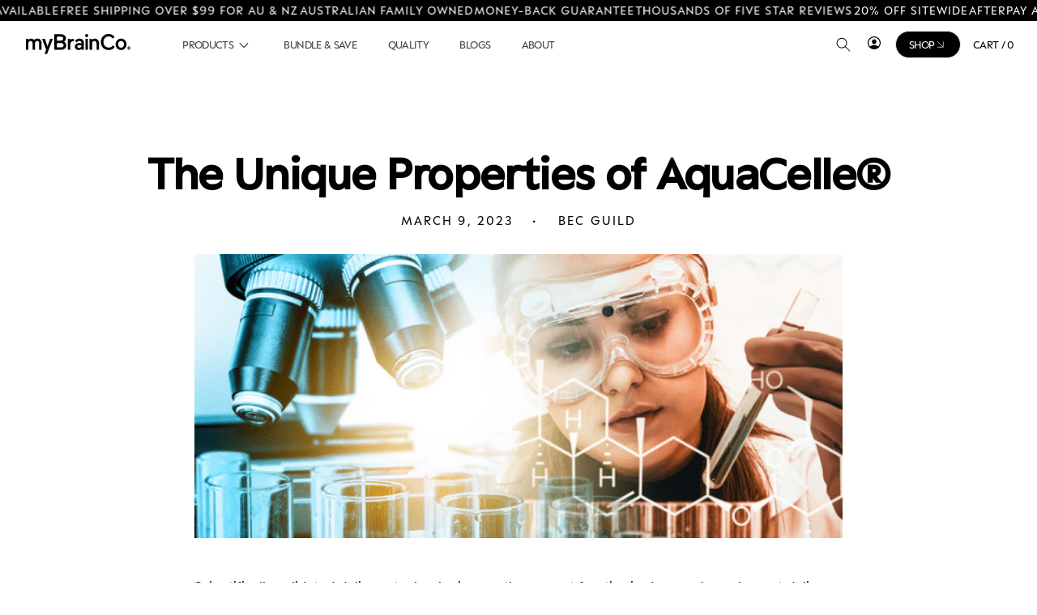

--- FILE ---
content_type: text/html; charset=utf-8
request_url: https://mybrainco.com/blogs/library/the-unique-properties-of-aquacelle%C2%AE
body_size: 39219
content:
<!doctype html>
<html class="no-js" lang="en">
  <head>
    <meta charset="utf-8">
    <meta http-equiv="X-UA-Compatible" content="IE=edge">
    <meta name="viewport" content="width=device-width,initial-scale=1">
    <meta name="theme-color" content="">
    
    <link rel="canonical" href="https://mybrainco.com/blogs/library/the-unique-properties-of-aquacelle%c2%ae"><link rel="icon" type="image/png" href="//mybrainco.com/cdn/shop/files/favicon.59b30799.svg?crop=center&height=32&v=1700038281&width=32"><link rel="preconnect" href="https://fonts.shopifycdn.com" crossorigin><link rel="preload" href="//mybrainco.com/cdn/shop/t/137/assets/ESPeak-Regular.woff2?v=177589009655406021801762223723" as="font" type="font/woff2" crossorigin fetchpriority="high">

    <title>
      The Unique Properties of AquaCelle®
 &ndash; myBrainCo</title>

    
      <meta name="description" content="Scientifically validated delivery technologies are the newest frontier in drug and supplement delivery. Improving the speed at which the human body can process and absorb substances means we can achieve faster results using lower dosages with the added benefit of less incidence of side effects.  What is AquaCelle® Aqua">
    

    

<meta property="og:site_name" content="myBrainCo">
<meta property="og:url" content="https://mybrainco.com/blogs/library/the-unique-properties-of-aquacelle%c2%ae">
<meta property="og:title" content="The Unique Properties of AquaCelle®">
<meta property="og:type" content="article">
<meta property="og:description" content="Scientifically validated delivery technologies are the newest frontier in drug and supplement delivery. Improving the speed at which the human body can process and absorb substances means we can achieve faster results using lower dosages with the added benefit of less incidence of side effects.  What is AquaCelle® Aqua"><meta property="og:image" content="http://mybrainco.com/cdn/shop/articles/The_Unique_Properties_of_AquaCelle.png?v=1678941890">
  <meta property="og:image:secure_url" content="https://mybrainco.com/cdn/shop/articles/The_Unique_Properties_of_AquaCelle.png?v=1678941890">
  <meta property="og:image:width" content="1140">
  <meta property="og:image:height" content="500"><meta name="twitter:card" content="summary_large_image">
<meta name="twitter:title" content="The Unique Properties of AquaCelle®">
<meta name="twitter:description" content="Scientifically validated delivery technologies are the newest frontier in drug and supplement delivery. Improving the speed at which the human body can process and absorb substances means we can achieve faster results using lower dosages with the added benefit of less incidence of side effects.  What is AquaCelle® Aqua">

    
    <script>
    
      window.isWholesale = false;
    
    </script>

    <script src="//mybrainco.com/cdn/shop/t/137/assets/constants.js?v=58251544750838685771762223723" defer="defer"></script>
    <script src="//mybrainco.com/cdn/shop/t/137/assets/pubsub.js?v=158357773527763999511762223724" defer="defer"></script>
    <script src="//mybrainco.com/cdn/shop/t/137/assets/global.js?v=13614992860447076631765519917" defer="defer"></script>
    <script src="//mybrainco.com/cdn/shop/t/137/assets/swiper.min.js?v=32895027181314625281762223724" defer="defer"></script>
    <script src="//mybrainco.com/cdn/shop/t/137/assets/product-form.js?v=167009956674638689581762223723" defer="defer"></script><script src="//mybrainco.com/cdn/shop/t/137/assets/animations.js?v=146286673447531924441762223724" defer="defer"></script>
  <script type="text/javascript">
    const observer = new MutationObserver((e) => {
      e.forEach(({ addedNodes: e }) => {
        e.forEach((e) => {
          1 === e.nodeType &&
            'SCRIPT' === e.tagName && 
            (e.innerHTML.includes('asyncLoad') && !e.innerHTML.includes('recharge') &&
              (e.innerHTML = e.innerHTML
                .replace(
                  'if(window.attachEvent)',
                  "document.addEventListener('asyncLazyLoad',function(event){asyncLoad();});if(window.attachEvent)"
                )
                .replaceAll(', asyncLoad', ', function(){}')),
            e.innerHTML.includes('PreviewBarInjector') &&
              (e.innerHTML = e.innerHTML.replace('DOMContentLoaded', 'asyncLazyLoad')), 
            e.className == 'analytics', // && (e.type = 'text/lazyload'), 
            (e.src.includes('assets/storefront/features') ||
              e.src.includes('assets/shopify_pay') ||
              e.src.includes('connect.facebook.net')) &&
              (e.setAttribute('data-src', e.src), e.removeAttribute('src'))); 
        });
      });
    });
    observer.observe(document.documentElement, { childList: !0, subtree: !0 });
  </script>
  <script>
    (function () {
        // Set attributes for lazy loading CSS and JS
        window.lazy_css = "lazy-css" + (window.___mnag || "");
        window.lazy_js = "lazy-js" + (window.___mnag || "");

        // Function to check if the page is using lazy loading and set relevant flags
        try {
            let cssLink = document[window.lazy_css],
                jsScript = document[window.lazy_js];

            window.__isPSA = (jsScript.indexOf('lazy') > -1 && cssLink.indexOf('asyncLoad') < 0);
            window.lazy_css = "!1"; // Flag lazy CSS as not active

        } catch (error) {
            window.__isPSA = false; // If error occurs, assume lazy loading is not enabled
            window.lazy_css = "!1"; // Flag lazy CSS as not active
        }
        // Function to handle image lazy loading
        if (window.__isPSA) {
            let imageObserver = new MutationObserver((mutations) => {
                mutations.forEach(({ addedNodes }) => {
                    addedNodes.forEach((node) => {
                        if (node.nodeType === 1 && node.tagName === "IFRAME") {
                            node.setAttribute("loading", "lazy");
                            node.setAttribute("data-lazy", node.src);
                            node.removeAttribute("src");
                        }
                        if (node.nodeType === 1 && node.tagName === "IMG") {
                            if (++imageCount > lazyImages.length) {
                                node.setAttribute("loading", "lazy");
                                node.setAttribute("data-lazy", node.src);
                                node.removeAttribute("src");
                            }
                        }
                        if (node.nodeType === 1 && node.tagName === "LINK") {
                            lazyCSS.forEach((cssFile) => {
                                if (node.href.includes(cssFile)) {
                                    node.setAttribute("data-lazy-css", node.href);
                                    node.removeAttribute("href");
                                }
                            });
                        }
                        if (node.nodeType === 1 && node.tagName === "SCRIPT") {
                            node.setAttribute("data-lazy-js", node.src);
                            node.removeAttribute("src");
                            node.type = "text/lazyload";
                        }
                    });
                });
            });

            let imageCount = 0,
                lazyImages = 20;

            // Observer configuration for observing newly added elements
            imageObserver.observe(document.documentElement, {
                childList: true,
                subtree: true
            });
        }
    }
  )();
  </script>



    <!-- Load jQuery from Google CDN -->
    <script
      src="https://ajax.googleapis.com/ajax/libs/jquery/3.6.0/jquery.min.js"
    ></script>

    <!-- Preload Swiper CSS from Shopify CDN with non-blocking loading -->
    <link rel="preload" href="//mybrainco.com/cdn/shop/t/137/assets/swiper-bundle.min.css?v=42215071342367337871762223724" as="style" onload="this.onload=null;this.rel='stylesheet'">
    <noscript><link rel="stylesheet" href="//mybrainco.com/cdn/shop/t/137/assets/swiper-bundle.min.css?v=42215071342367337871762223724"></noscript>

    <script>

  const addProductsFromParam = async () => {

    const urlObj = new URL(location.href);
    const searchParams = urlObj.searchParams;
    const cart = document.querySelector('cart-notification') || document.querySelector('cart-drawer');

    let items = []

    for(const [key, value] of searchParams.entries()) {
      if(key.includes('product_')) {
        items.push({
          id: value,
          quantity: 1
        })
      }
    }

    if(!(items.length > 0 && cart)) {
      return;
    }

    let formData = {
      'items': items,
      'sections': cart.getSectionsToRender().map((section) => section.id),
      'sections_url': window.location.pathname
    };

    cart.setActiveElement(document.activeElement);

    const response = await fetch('/cart/add.js', {
      method: 'POST',
      headers: {
        'Content-Type': 'application/json'
      },
      body: JSON.stringify(formData)
    })
    
    const json = await response.json();

    if(json.status != 404) {
      if (cart.classList.contains('is-empty')) {
        cart.classList.remove('is-empty');
      }
      cart.renderContents(json);
    }
  }

  window.addEventListener('DOMContentLoaded', () => {
    addProductsFromParam();
  })

</script>
    

    <script>window.performance && window.performance.mark && window.performance.mark('shopify.content_for_header.start');</script><meta id="shopify-digital-wallet" name="shopify-digital-wallet" content="/57094930606/digital_wallets/dialog">
<meta name="shopify-checkout-api-token" content="fbc3a79b9d07dbcb7c8b84b9bcab42f5">
<meta id="in-context-paypal-metadata" data-shop-id="57094930606" data-venmo-supported="false" data-environment="production" data-locale="en_US" data-paypal-v4="true" data-currency="AUD">
<link rel="alternate" type="application/atom+xml" title="Feed" href="/blogs/library.atom" />
<script async="async" src="/checkouts/internal/preloads.js?locale=en-AU"></script>
<link rel="preconnect" href="https://shop.app" crossorigin="anonymous">
<script async="async" src="https://shop.app/checkouts/internal/preloads.js?locale=en-AU&shop_id=57094930606" crossorigin="anonymous"></script>
<script id="apple-pay-shop-capabilities" type="application/json">{"shopId":57094930606,"countryCode":"AU","currencyCode":"AUD","merchantCapabilities":["supports3DS"],"merchantId":"gid:\/\/shopify\/Shop\/57094930606","merchantName":"myBrainCo","requiredBillingContactFields":["postalAddress","email","phone"],"requiredShippingContactFields":["postalAddress","email","phone"],"shippingType":"shipping","supportedNetworks":["visa","masterCard","amex","jcb"],"total":{"type":"pending","label":"myBrainCo","amount":"1.00"},"shopifyPaymentsEnabled":true,"supportsSubscriptions":true}</script>
<script id="shopify-features" type="application/json">{"accessToken":"fbc3a79b9d07dbcb7c8b84b9bcab42f5","betas":["rich-media-storefront-analytics"],"domain":"mybrainco.com","predictiveSearch":true,"shopId":57094930606,"locale":"en"}</script>
<script>var Shopify = Shopify || {};
Shopify.shop = "mybrain-co.myshopify.com";
Shopify.locale = "en";
Shopify.currency = {"active":"AUD","rate":"1.0"};
Shopify.country = "AU";
Shopify.theme = {"name":"mbc-shopify\/main","id":147542212782,"schema_name":"Dawn","schema_version":"11.0.0","theme_store_id":null,"role":"main"};
Shopify.theme.handle = "null";
Shopify.theme.style = {"id":null,"handle":null};
Shopify.cdnHost = "mybrainco.com/cdn";
Shopify.routes = Shopify.routes || {};
Shopify.routes.root = "/";</script>
<script type="module">!function(o){(o.Shopify=o.Shopify||{}).modules=!0}(window);</script>
<script>!function(o){function n(){var o=[];function n(){o.push(Array.prototype.slice.apply(arguments))}return n.q=o,n}var t=o.Shopify=o.Shopify||{};t.loadFeatures=n(),t.autoloadFeatures=n()}(window);</script>
<script>
  window.ShopifyPay = window.ShopifyPay || {};
  window.ShopifyPay.apiHost = "shop.app\/pay";
  window.ShopifyPay.redirectState = null;
</script>
<script id="shop-js-analytics" type="application/json">{"pageType":"article"}</script>
<script defer="defer" async type="module" src="//mybrainco.com/cdn/shopifycloud/shop-js/modules/v2/client.init-shop-cart-sync_BdyHc3Nr.en.esm.js"></script>
<script defer="defer" async type="module" src="//mybrainco.com/cdn/shopifycloud/shop-js/modules/v2/chunk.common_Daul8nwZ.esm.js"></script>
<script type="module">
  await import("//mybrainco.com/cdn/shopifycloud/shop-js/modules/v2/client.init-shop-cart-sync_BdyHc3Nr.en.esm.js");
await import("//mybrainco.com/cdn/shopifycloud/shop-js/modules/v2/chunk.common_Daul8nwZ.esm.js");

  window.Shopify.SignInWithShop?.initShopCartSync?.({"fedCMEnabled":true,"windoidEnabled":true});

</script>
<script>
  window.Shopify = window.Shopify || {};
  if (!window.Shopify.featureAssets) window.Shopify.featureAssets = {};
  window.Shopify.featureAssets['shop-js'] = {"shop-cart-sync":["modules/v2/client.shop-cart-sync_QYOiDySF.en.esm.js","modules/v2/chunk.common_Daul8nwZ.esm.js"],"init-fed-cm":["modules/v2/client.init-fed-cm_DchLp9rc.en.esm.js","modules/v2/chunk.common_Daul8nwZ.esm.js"],"shop-button":["modules/v2/client.shop-button_OV7bAJc5.en.esm.js","modules/v2/chunk.common_Daul8nwZ.esm.js"],"init-windoid":["modules/v2/client.init-windoid_DwxFKQ8e.en.esm.js","modules/v2/chunk.common_Daul8nwZ.esm.js"],"shop-cash-offers":["modules/v2/client.shop-cash-offers_DWtL6Bq3.en.esm.js","modules/v2/chunk.common_Daul8nwZ.esm.js","modules/v2/chunk.modal_CQq8HTM6.esm.js"],"shop-toast-manager":["modules/v2/client.shop-toast-manager_CX9r1SjA.en.esm.js","modules/v2/chunk.common_Daul8nwZ.esm.js"],"init-shop-email-lookup-coordinator":["modules/v2/client.init-shop-email-lookup-coordinator_UhKnw74l.en.esm.js","modules/v2/chunk.common_Daul8nwZ.esm.js"],"pay-button":["modules/v2/client.pay-button_DzxNnLDY.en.esm.js","modules/v2/chunk.common_Daul8nwZ.esm.js"],"avatar":["modules/v2/client.avatar_BTnouDA3.en.esm.js"],"init-shop-cart-sync":["modules/v2/client.init-shop-cart-sync_BdyHc3Nr.en.esm.js","modules/v2/chunk.common_Daul8nwZ.esm.js"],"shop-login-button":["modules/v2/client.shop-login-button_D8B466_1.en.esm.js","modules/v2/chunk.common_Daul8nwZ.esm.js","modules/v2/chunk.modal_CQq8HTM6.esm.js"],"init-customer-accounts-sign-up":["modules/v2/client.init-customer-accounts-sign-up_C8fpPm4i.en.esm.js","modules/v2/client.shop-login-button_D8B466_1.en.esm.js","modules/v2/chunk.common_Daul8nwZ.esm.js","modules/v2/chunk.modal_CQq8HTM6.esm.js"],"init-shop-for-new-customer-accounts":["modules/v2/client.init-shop-for-new-customer-accounts_CVTO0Ztu.en.esm.js","modules/v2/client.shop-login-button_D8B466_1.en.esm.js","modules/v2/chunk.common_Daul8nwZ.esm.js","modules/v2/chunk.modal_CQq8HTM6.esm.js"],"init-customer-accounts":["modules/v2/client.init-customer-accounts_dRgKMfrE.en.esm.js","modules/v2/client.shop-login-button_D8B466_1.en.esm.js","modules/v2/chunk.common_Daul8nwZ.esm.js","modules/v2/chunk.modal_CQq8HTM6.esm.js"],"shop-follow-button":["modules/v2/client.shop-follow-button_CkZpjEct.en.esm.js","modules/v2/chunk.common_Daul8nwZ.esm.js","modules/v2/chunk.modal_CQq8HTM6.esm.js"],"lead-capture":["modules/v2/client.lead-capture_BntHBhfp.en.esm.js","modules/v2/chunk.common_Daul8nwZ.esm.js","modules/v2/chunk.modal_CQq8HTM6.esm.js"],"checkout-modal":["modules/v2/client.checkout-modal_CfxcYbTm.en.esm.js","modules/v2/chunk.common_Daul8nwZ.esm.js","modules/v2/chunk.modal_CQq8HTM6.esm.js"],"shop-login":["modules/v2/client.shop-login_Da4GZ2H6.en.esm.js","modules/v2/chunk.common_Daul8nwZ.esm.js","modules/v2/chunk.modal_CQq8HTM6.esm.js"],"payment-terms":["modules/v2/client.payment-terms_MV4M3zvL.en.esm.js","modules/v2/chunk.common_Daul8nwZ.esm.js","modules/v2/chunk.modal_CQq8HTM6.esm.js"]};
</script>
<script>(function() {
  var isLoaded = false;
  function asyncLoad() {
    if (isLoaded) return;
    isLoaded = true;
    var urls = ["https:\/\/static.rechargecdn.com\/assets\/js\/widget.min.js?shop=mybrain-co.myshopify.com","https:\/\/static.klaviyo.com\/onsite\/js\/klaviyo.js?company_id=HpDsKp\u0026shop=mybrain-co.myshopify.com","https:\/\/config.gorgias.chat\/bundle-loader\/01GYCCX0D3CV6P7RC89XEZ2TR0?source=shopify1click\u0026shop=mybrain-co.myshopify.com","https:\/\/t.cfjump.com\/tag\/88782?shop=mybrain-co.myshopify.com","https:\/\/app.electricsms.com\/cart-widget\/widget.min.js?shop=mybrain-co.myshopify.com","https:\/\/cdn.9gtb.com\/loader.js?g_cvt_id=a9cab219-4b86-473f-a5e3-f8fadff83207\u0026shop=mybrain-co.myshopify.com","https:\/\/cdn.shopify.com\/s\/files\/1\/0570\/9493\/0606\/t\/137\/assets\/instant-pixel-site_a04b445ed0264269b3b7bfc5fdf13ead.js?v=1768571719\u0026shop=mybrain-co.myshopify.com"];
    for (var i = 0; i < urls.length; i++) {
      var s = document.createElement('script');
      s.type = 'text/javascript';
      s.async = true;
      s.src = urls[i];
      var x = document.getElementsByTagName('script')[0];
      x.parentNode.insertBefore(s, x);
    }
  };
  if(window.attachEvent) {
    window.attachEvent('onload', asyncLoad);
  } else {
    window.addEventListener('load', asyncLoad, false);
  }
})();</script>
<script id="__st">var __st={"a":57094930606,"offset":39600,"reqid":"bf9ed1d8-b793-4ea5-bd3c-afd7d326f4e9-1768939396","pageurl":"mybrainco.com\/blogs\/library\/the-unique-properties-of-aquacelle%C2%AE","s":"articles-558617034926","u":"d4fe6b456beb","p":"article","rtyp":"article","rid":558617034926};</script>
<script>window.ShopifyPaypalV4VisibilityTracking = true;</script>
<script id="captcha-bootstrap">!function(){'use strict';const t='contact',e='account',n='new_comment',o=[[t,t],['blogs',n],['comments',n],[t,'customer']],c=[[e,'customer_login'],[e,'guest_login'],[e,'recover_customer_password'],[e,'create_customer']],r=t=>t.map((([t,e])=>`form[action*='/${t}']:not([data-nocaptcha='true']) input[name='form_type'][value='${e}']`)).join(','),a=t=>()=>t?[...document.querySelectorAll(t)].map((t=>t.form)):[];function s(){const t=[...o],e=r(t);return a(e)}const i='password',u='form_key',d=['recaptcha-v3-token','g-recaptcha-response','h-captcha-response',i],f=()=>{try{return window.sessionStorage}catch{return}},m='__shopify_v',_=t=>t.elements[u];function p(t,e,n=!1){try{const o=window.sessionStorage,c=JSON.parse(o.getItem(e)),{data:r}=function(t){const{data:e,action:n}=t;return t[m]||n?{data:e,action:n}:{data:t,action:n}}(c);for(const[e,n]of Object.entries(r))t.elements[e]&&(t.elements[e].value=n);n&&o.removeItem(e)}catch(o){console.error('form repopulation failed',{error:o})}}const l='form_type',E='cptcha';function T(t){t.dataset[E]=!0}const w=window,h=w.document,L='Shopify',v='ce_forms',y='captcha';let A=!1;((t,e)=>{const n=(g='f06e6c50-85a8-45c8-87d0-21a2b65856fe',I='https://cdn.shopify.com/shopifycloud/storefront-forms-hcaptcha/ce_storefront_forms_captcha_hcaptcha.v1.5.2.iife.js',D={infoText:'Protected by hCaptcha',privacyText:'Privacy',termsText:'Terms'},(t,e,n)=>{const o=w[L][v],c=o.bindForm;if(c)return c(t,g,e,D).then(n);var r;o.q.push([[t,g,e,D],n]),r=I,A||(h.body.append(Object.assign(h.createElement('script'),{id:'captcha-provider',async:!0,src:r})),A=!0)});var g,I,D;w[L]=w[L]||{},w[L][v]=w[L][v]||{},w[L][v].q=[],w[L][y]=w[L][y]||{},w[L][y].protect=function(t,e){n(t,void 0,e),T(t)},Object.freeze(w[L][y]),function(t,e,n,w,h,L){const[v,y,A,g]=function(t,e,n){const i=e?o:[],u=t?c:[],d=[...i,...u],f=r(d),m=r(i),_=r(d.filter((([t,e])=>n.includes(e))));return[a(f),a(m),a(_),s()]}(w,h,L),I=t=>{const e=t.target;return e instanceof HTMLFormElement?e:e&&e.form},D=t=>v().includes(t);t.addEventListener('submit',(t=>{const e=I(t);if(!e)return;const n=D(e)&&!e.dataset.hcaptchaBound&&!e.dataset.recaptchaBound,o=_(e),c=g().includes(e)&&(!o||!o.value);(n||c)&&t.preventDefault(),c&&!n&&(function(t){try{if(!f())return;!function(t){const e=f();if(!e)return;const n=_(t);if(!n)return;const o=n.value;o&&e.removeItem(o)}(t);const e=Array.from(Array(32),(()=>Math.random().toString(36)[2])).join('');!function(t,e){_(t)||t.append(Object.assign(document.createElement('input'),{type:'hidden',name:u})),t.elements[u].value=e}(t,e),function(t,e){const n=f();if(!n)return;const o=[...t.querySelectorAll(`input[type='${i}']`)].map((({name:t})=>t)),c=[...d,...o],r={};for(const[a,s]of new FormData(t).entries())c.includes(a)||(r[a]=s);n.setItem(e,JSON.stringify({[m]:1,action:t.action,data:r}))}(t,e)}catch(e){console.error('failed to persist form',e)}}(e),e.submit())}));const S=(t,e)=>{t&&!t.dataset[E]&&(n(t,e.some((e=>e===t))),T(t))};for(const o of['focusin','change'])t.addEventListener(o,(t=>{const e=I(t);D(e)&&S(e,y())}));const B=e.get('form_key'),M=e.get(l),P=B&&M;t.addEventListener('DOMContentLoaded',(()=>{const t=y();if(P)for(const e of t)e.elements[l].value===M&&p(e,B);[...new Set([...A(),...v().filter((t=>'true'===t.dataset.shopifyCaptcha))])].forEach((e=>S(e,t)))}))}(h,new URLSearchParams(w.location.search),n,t,e,['guest_login'])})(!0,!0)}();</script>
<script integrity="sha256-4kQ18oKyAcykRKYeNunJcIwy7WH5gtpwJnB7kiuLZ1E=" data-source-attribution="shopify.loadfeatures" defer="defer" src="//mybrainco.com/cdn/shopifycloud/storefront/assets/storefront/load_feature-a0a9edcb.js" crossorigin="anonymous"></script>
<script crossorigin="anonymous" defer="defer" src="//mybrainco.com/cdn/shopifycloud/storefront/assets/shopify_pay/storefront-65b4c6d7.js?v=20250812"></script>
<script data-source-attribution="shopify.dynamic_checkout.dynamic.init">var Shopify=Shopify||{};Shopify.PaymentButton=Shopify.PaymentButton||{isStorefrontPortableWallets:!0,init:function(){window.Shopify.PaymentButton.init=function(){};var t=document.createElement("script");t.src="https://mybrainco.com/cdn/shopifycloud/portable-wallets/latest/portable-wallets.en.js",t.type="module",document.head.appendChild(t)}};
</script>
<script data-source-attribution="shopify.dynamic_checkout.buyer_consent">
  function portableWalletsHideBuyerConsent(e){var t=document.getElementById("shopify-buyer-consent"),n=document.getElementById("shopify-subscription-policy-button");t&&n&&(t.classList.add("hidden"),t.setAttribute("aria-hidden","true"),n.removeEventListener("click",e))}function portableWalletsShowBuyerConsent(e){var t=document.getElementById("shopify-buyer-consent"),n=document.getElementById("shopify-subscription-policy-button");t&&n&&(t.classList.remove("hidden"),t.removeAttribute("aria-hidden"),n.addEventListener("click",e))}window.Shopify?.PaymentButton&&(window.Shopify.PaymentButton.hideBuyerConsent=portableWalletsHideBuyerConsent,window.Shopify.PaymentButton.showBuyerConsent=portableWalletsShowBuyerConsent);
</script>
<script data-source-attribution="shopify.dynamic_checkout.cart.bootstrap">document.addEventListener("DOMContentLoaded",(function(){function t(){return document.querySelector("shopify-accelerated-checkout-cart, shopify-accelerated-checkout")}if(t())Shopify.PaymentButton.init();else{new MutationObserver((function(e,n){t()&&(Shopify.PaymentButton.init(),n.disconnect())})).observe(document.body,{childList:!0,subtree:!0})}}));
</script>
<link id="shopify-accelerated-checkout-styles" rel="stylesheet" media="screen" href="https://mybrainco.com/cdn/shopifycloud/portable-wallets/latest/accelerated-checkout-backwards-compat.css" crossorigin="anonymous">
<style id="shopify-accelerated-checkout-cart">
        #shopify-buyer-consent {
  margin-top: 1em;
  display: inline-block;
  width: 100%;
}

#shopify-buyer-consent.hidden {
  display: none;
}

#shopify-subscription-policy-button {
  background: none;
  border: none;
  padding: 0;
  text-decoration: underline;
  font-size: inherit;
  cursor: pointer;
}

#shopify-subscription-policy-button::before {
  box-shadow: none;
}

      </style>
<script id="sections-script" data-sections="header" defer="defer" src="//mybrainco.com/cdn/shop/t/137/compiled_assets/scripts.js?v=14402"></script>
<script>window.performance && window.performance.mark && window.performance.mark('shopify.content_for_header.end');</script>


    <style data-shopify>

      @font-face {
        font-family: ESPeak;
        font-display: swap;
        font-weight: 400;
        /* Regular weight */
        src: url("//mybrainco.com/cdn/shop/t/137/assets/ESPeak-Regular.woff2?v=177589009655406021801762223723") format('woff2');
      }

      @font-face {
        font-family: ESPeak;
        font-display: swap;
        font-weight: 500;
        /* Medium weight served from Shopify Files CDN */
        src: url("https://cdn.shopify.com/s/files/1/0570/9493/0606/files/ESPeak-Medium.woff2?v=1763528080") format('woff2'),
             url("https://cdn.shopify.com/s/files/1/0570/9493/0606/files/ESPeak-Medium.woff?v=1763528080") format('woff');
      }

      /* @font-face {
  font-family: Assistant;
  font-weight: 400;
  font-style: normal;
  font-display: swap;
  src: url("//mybrainco.com/cdn/fonts/assistant/assistant_n4.9120912a469cad1cc292572851508ca49d12e768.woff2") format("woff2"),
       url("//mybrainco.com/cdn/fonts/assistant/assistant_n4.6e9875ce64e0fefcd3f4446b7ec9036b3ddd2985.woff") format("woff");
}

      @font-face {
  font-family: Assistant;
  font-weight: 700;
  font-style: normal;
  font-display: swap;
  src: url("//mybrainco.com/cdn/fonts/assistant/assistant_n7.bf44452348ec8b8efa3aa3068825305886b1c83c.woff2") format("woff2"),
       url("//mybrainco.com/cdn/fonts/assistant/assistant_n7.0c887fee83f6b3bda822f1150b912c72da0f7b64.woff") format("woff");
}

      
      
      @font-face {
  font-family: Assistant;
  font-weight: 400;
  font-style: normal;
  font-display: swap;
  src: url("//mybrainco.com/cdn/fonts/assistant/assistant_n4.9120912a469cad1cc292572851508ca49d12e768.woff2") format("woff2"),
       url("//mybrainco.com/cdn/fonts/assistant/assistant_n4.6e9875ce64e0fefcd3f4446b7ec9036b3ddd2985.woff") format("woff");
}
 */

      
        :root,
        .color-background-1 {
          --color-background: 255,255,255;
        
          --gradient-background: #ffffff;
        
        --color-foreground: 0,0,0;
        --color-shadow: 18,18,18;
        --color-button: 18,18,18;
        --color-button-text: 255,255,255;
        --color-secondary-button: 255,255,255;
        --color-secondary-button-text: 18,18,18;
        --color-link: 18,18,18;
        --color-badge-foreground: 0,0,0;
        --color-badge-background: 255,255,255;
        --color-badge-border: 0,0,0;
        --payment-terms-background-color: rgb(255 255 255);
      }
      
        
        .color-background-2 {
          --color-background: 243,243,243;
        
          --gradient-background: #f3f3f3;
        
        --color-foreground: 18,18,18;
        --color-shadow: 18,18,18;
        --color-button: 18,18,18;
        --color-button-text: 243,243,243;
        --color-secondary-button: 243,243,243;
        --color-secondary-button-text: 18,18,18;
        --color-link: 18,18,18;
        --color-badge-foreground: 18,18,18;
        --color-badge-background: 243,243,243;
        --color-badge-border: 18,18,18;
        --payment-terms-background-color: rgb(243 243 243);
      }
      
        
        .color-inverse {
          --color-background: 36,40,51;
        
          --gradient-background: #242833;
        
        --color-foreground: 255,255,255;
        --color-shadow: 18,18,18;
        --color-button: 255,255,255;
        --color-button-text: 0,0,0;
        --color-secondary-button: 36,40,51;
        --color-secondary-button-text: 255,255,255;
        --color-link: 255,255,255;
        --color-badge-foreground: 255,255,255;
        --color-badge-background: 36,40,51;
        --color-badge-border: 255,255,255;
        --payment-terms-background-color: rgb(36 40 51);
      }
      
        
        .color-accent-1 {
          --color-background: 18,18,18;
        
          --gradient-background: #121212;
        
        --color-foreground: 255,255,255;
        --color-shadow: 18,18,18;
        --color-button: 255,255,255;
        --color-button-text: 18,18,18;
        --color-secondary-button: 18,18,18;
        --color-secondary-button-text: 255,255,255;
        --color-link: 255,255,255;
        --color-badge-foreground: 255,255,255;
        --color-badge-background: 18,18,18;
        --color-badge-border: 255,255,255;
        --payment-terms-background-color: rgb(18 18 18);
      }
      
        
        .color-accent-2 {
          --color-background: 51,79,180;
        
          --gradient-background: #334fb4;
        
        --color-foreground: 255,255,255;
        --color-shadow: 18,18,18;
        --color-button: 255,255,255;
        --color-button-text: 51,79,180;
        --color-secondary-button: 51,79,180;
        --color-secondary-button-text: 255,255,255;
        --color-link: 255,255,255;
        --color-badge-foreground: 255,255,255;
        --color-badge-background: 51,79,180;
        --color-badge-border: 255,255,255;
        --payment-terms-background-color: rgb(51 79 180);
      }
      
        
        .color-scheme-ea0d07e6-e132-4fbc-8204-07febf8cb3a7 {
          --color-background: 227,239,250;
        
          --gradient-background: #e3effa;
        
        --color-foreground: 0,0,0;
        --color-shadow: 18,18,18;
        --color-button: 18,18,18;
        --color-button-text: 255,255,255;
        --color-secondary-button: 227,239,250;
        --color-secondary-button-text: 18,18,18;
        --color-link: 18,18,18;
        --color-badge-foreground: 0,0,0;
        --color-badge-background: 227,239,250;
        --color-badge-border: 0,0,0;
        --payment-terms-background-color: rgb(227 239 250);
      }
      

      body, .color-background-1, .color-background-2, .color-inverse, .color-accent-1, .color-accent-2, .color-scheme-ea0d07e6-e132-4fbc-8204-07febf8cb3a7 {
        color: rgba(var(--color-foreground), 1);
        background-color: rgb(var(--color-background));
      }

      :root {
        --font-body-family: ESPeak, sans-serif;
        --font-body-style: normal;
        --font-body-weight: 400;
        --font-body-weight-bold: 700;

        --font-heading-family: ESPeak, sans-serif;
        --font-heading-style: normal;
        --font-heading-weight: 400;

        --font-body-scale: 1.0;
        --font-heading-scale: 1.25;

        --media-padding: px;
        --media-border-opacity: 0.05;
        --media-border-width: 1px;
        --media-radius: 0px;
        --media-shadow-opacity: 0.0;
        --media-shadow-horizontal-offset: 0px;
        --media-shadow-vertical-offset: 4px;
        --media-shadow-blur-radius: 5px;
        --media-shadow-visible: 0;

        --page-width: 120rem;
        --page-width-margin: 0rem;

        --product-card-image-padding: 0.0rem;
        --product-card-corner-radius: 0.0rem;
        --product-card-text-alignment: left;
        --product-card-border-width: 0.0rem;
        --product-card-border-opacity: 0.1;
        --product-card-shadow-opacity: 0.0;
        --product-card-shadow-visible: 0;
        --product-card-shadow-horizontal-offset: 0.0rem;
        --product-card-shadow-vertical-offset: 0.4rem;
        --product-card-shadow-blur-radius: 0.5rem;

        --collection-card-image-padding: 0.0rem;
        --collection-card-corner-radius: 0.0rem;
        --collection-card-text-alignment: left;
        --collection-card-border-width: 0.0rem;
        --collection-card-border-opacity: 0.1;
        --collection-card-shadow-opacity: 0.0;
        --collection-card-shadow-visible: 0;
        --collection-card-shadow-horizontal-offset: 0.0rem;
        --collection-card-shadow-vertical-offset: 0.4rem;
        --collection-card-shadow-blur-radius: 0.5rem;

        --blog-card-image-padding: 0.0rem;
        --blog-card-corner-radius: 0.0rem;
        --blog-card-text-alignment: left;
        --blog-card-border-width: 0.0rem;
        --blog-card-border-opacity: 0.1;
        --blog-card-shadow-opacity: 0.0;
        --blog-card-shadow-visible: 0;
        --blog-card-shadow-horizontal-offset: 0.0rem;
        --blog-card-shadow-vertical-offset: 0.4rem;
        --blog-card-shadow-blur-radius: 0.5rem;

        --badge-corner-radius: 4.0rem;

        --popup-border-width: 1px;
        --popup-border-opacity: 0.1;
        --popup-corner-radius: 0px;
        --popup-shadow-opacity: 0.05;
        --popup-shadow-horizontal-offset: 0px;
        --popup-shadow-vertical-offset: 4px;
        --popup-shadow-blur-radius: 5px;

        --drawer-border-width: 1px;
        --drawer-border-opacity: 0.1;
        --drawer-shadow-opacity: 0.0;
        --drawer-shadow-horizontal-offset: 0px;
        --drawer-shadow-vertical-offset: 4px;
        --drawer-shadow-blur-radius: 5px;

        --spacing-sections-desktop: 0px;
        --spacing-sections-mobile: 0px;

        --grid-desktop-vertical-spacing: 8px;
        --grid-desktop-horizontal-spacing: 8px;
        --grid-mobile-vertical-spacing: 4px;
        --grid-mobile-horizontal-spacing: 4px;

        --text-boxes-border-opacity: 0.1;
        --text-boxes-border-width: 0px;
        --text-boxes-radius: 0px;
        --text-boxes-shadow-opacity: 0.0;
        --text-boxes-shadow-visible: 0;
        --text-boxes-shadow-horizontal-offset: 0px;
        --text-boxes-shadow-vertical-offset: 4px;
        --text-boxes-shadow-blur-radius: 5px;

        --buttons-radius: 0px;
        --buttons-radius-outset: 0px;
        --buttons-border-width: 1px;
        --buttons-border-opacity: 1.0;
        --buttons-shadow-opacity: 0.0;
        --buttons-shadow-visible: 0;
        --buttons-shadow-horizontal-offset: 0px;
        --buttons-shadow-vertical-offset: 4px;
        --buttons-shadow-blur-radius: 5px;
        --buttons-border-offset: 0px;

        --inputs-radius: 0px;
        --inputs-border-width: 1px;
        --inputs-border-opacity: 0.55;
        --inputs-shadow-opacity: 0.0;
        --inputs-shadow-horizontal-offset: 0px;
        --inputs-margin-offset: 0px;
        --inputs-shadow-vertical-offset: 4px;
        --inputs-shadow-blur-radius: 5px;
        --inputs-radius-outset: 0px;

        --variant-pills-radius: 40px;
        --variant-pills-border-width: 1px;
        --variant-pills-border-opacity: 0.55;
        --variant-pills-shadow-opacity: 0.0;
        --variant-pills-shadow-horizontal-offset: 0px;
        --variant-pills-shadow-vertical-offset: 4px;
        --variant-pills-shadow-blur-radius: 5px;
      }

      *,
      *::before,
      *::after {
        box-sizing: inherit;
      }

      html {
        box-sizing: border-box;
        font-size: calc(var(--font-body-scale) * 62.5%);
        height: 100%;
      }

      body {
        display: grid;
        grid-template-rows: auto auto 1fr auto;
        grid-template-columns: 100%;
        min-height: 100%;
        margin: 0;
        font-size: 1.5rem;
        letter-spacing: 0.06rem;
        line-height: calc(1 + 0.8 / var(--font-body-scale));
        /* font-family: ESPeak, arial, sans-serif; */
        font-style: var(--font-body-style);
        font-weight: var(--font-body-weight);
      }

      h1, h1 a, h2, h2 a, h3, h3 a, h4, h4 a, h5, h5 a, h6, h6 a, #nav li a, div.title a, .headline, .subtitle { 
        /* font-family: 'FONT' !important; */
        font-family: ESPeak, arial, sans-serif;
      }

      @media screen and (min-width: 750px) {
        body {
          font-size: 1.6rem;
        }
      }

      .R-ReviewsList-container [r-tooltip] {
        display: none !important;
      }
    </style>

    <link href="//mybrainco.com/cdn/shop/t/137/assets/base.css?v=122961645695997115341767761463" rel="stylesheet" type="text/css" media="all" />
    <link href="//mybrainco.com/cdn/shop/t/137/assets/dist.css?v=16338250269791082641762223723" rel="stylesheet" type="text/css" media="all" />
    <link href="//mybrainco.com/cdn/shop/t/137/assets/component-card.css?v=6231776097076210601763449077" rel="stylesheet" type="text/css" media="all" />
    
    <!-- Load Tailwind CDN synchronously in head to prevent layout shifts -->
    <script src="https://cdn.tailwindcss.com?plugins=forms,typography,aspect-ratio"></script><link href="//mybrainco.com/cdn/shop/t/137/assets/component-localization-form.css?v=143319823105703127341762223724" rel="stylesheet" type="text/css" media="all" />
      <script src="//mybrainco.com/cdn/shop/t/137/assets/localization-form.js?v=161644695336821385561762223722" defer="defer"></script><link
        rel="stylesheet"
        href="//mybrainco.com/cdn/shop/t/137/assets/component-predictive-search.css?v=118923337488134913561762223723"
        media="print"
        onload="this.media='all'"
      ><script>
      document.documentElement.className = document.documentElement.className.replace('no-js', 'js');
      if (Shopify.designMode) {
        document.documentElement.classList.add('shopify-design-mode');
      }
    </script>

    

    

    <style>
      @media (max-width: 1169px) {
        .template-create-bundle #gorgias-chat-container {
          display: none !important;
        }
      }
    </style>
  <!-- BEGIN app block: shopify://apps/geo-pro-geolocation/blocks/geopro/16fc5313-7aee-4e90-ac95-f50fc7c8b657 --><!-- This snippet is used to load Geo:Pro data on the storefront -->
<meta class='geo-ip' content='[base64]/[base64]'>
<!-- This snippet initializes the plugin -->
<script async>
  try {
    const loadGeoPro=()=>{let e=e=>{if(!e||e.isCrawler||"success"!==e.message){window.geopro_cancel="1";return}let o=e.isAdmin?"el-geoip-location-admin":"el-geoip-location",s=Date.now()+864e5;localStorage.setItem(o,JSON.stringify({value:e.data,expires:s})),e.isAdmin&&localStorage.setItem("el-geoip-admin",JSON.stringify({value:"1",expires:s}))},o=new XMLHttpRequest;o.open("GET","https://geo.geoproapp.com?x-api-key=91e359ab7-2b63-539e-1de2-c4bf731367a7",!0),o.responseType="json",o.onload=()=>e(200===o.status?o.response:null),o.send()},load=!["el-geoip-location-admin","el-geoip-location"].some(e=>{try{let o=JSON.parse(localStorage.getItem(e));return o&&o.expires>Date.now()}catch(s){return!1}});load&&loadGeoPro();
  } catch(e) {
    console.warn('Geo:Pro error', e);
    window.geopro_cancel = '1';
  }
</script>
<script src="https://cdn.shopify.com/extensions/019b746b-26da-7a64-a671-397924f34f11/easylocation-195/assets/easylocation-storefront.min.js" type="text/javascript" async></script>


<!-- END app block --><!-- BEGIN app block: shopify://apps/triplewhale/blocks/triple_pixel_snippet/483d496b-3f1a-4609-aea7-8eee3b6b7a2a --><link rel='preconnect dns-prefetch' href='https://api.config-security.com/' crossorigin />
<link rel='preconnect dns-prefetch' href='https://conf.config-security.com/' crossorigin />
<script>
/* >> TriplePixel :: start*/
window.TriplePixelData={TripleName:"mybrain-co.myshopify.com",ver:"2.16",plat:"SHOPIFY",isHeadless:false,src:'SHOPIFY_EXT',product:{id:"",name:``,price:"",variant:""},search:"",collection:"",cart:"drawer",template:"article",curr:"AUD" || "AUD"},function(W,H,A,L,E,_,B,N){function O(U,T,P,H,R){void 0===R&&(R=!1),H=new XMLHttpRequest,P?(H.open("POST",U,!0),H.setRequestHeader("Content-Type","text/plain")):H.open("GET",U,!0),H.send(JSON.stringify(P||{})),H.onreadystatechange=function(){4===H.readyState&&200===H.status?(R=H.responseText,U.includes("/first")?eval(R):P||(N[B]=R)):(299<H.status||H.status<200)&&T&&!R&&(R=!0,O(U,T-1,P))}}if(N=window,!N[H+"sn"]){N[H+"sn"]=1,L=function(){return Date.now().toString(36)+"_"+Math.random().toString(36)};try{A.setItem(H,1+(0|A.getItem(H)||0)),(E=JSON.parse(A.getItem(H+"U")||"[]")).push({u:location.href,r:document.referrer,t:Date.now(),id:L()}),A.setItem(H+"U",JSON.stringify(E))}catch(e){}var i,m,p;A.getItem('"!nC`')||(_=A,A=N,A[H]||(E=A[H]=function(t,e,i){return void 0===i&&(i=[]),"State"==t?E.s:(W=L(),(E._q=E._q||[]).push([W,t,e].concat(i)),W)},E.s="Installed",E._q=[],E.ch=W,B="configSecurityConfModel",N[B]=1,O("https://conf.config-security.com/model",5),i=L(),m=A[atob("c2NyZWVu")],_.setItem("di_pmt_wt",i),p={id:i,action:"profile",avatar:_.getItem("auth-security_rand_salt_"),time:m[atob("d2lkdGg=")]+":"+m[atob("aGVpZ2h0")],host:A.TriplePixelData.TripleName,plat:A.TriplePixelData.plat,url:window.location.href.slice(0,500),ref:document.referrer,ver:A.TriplePixelData.ver},O("https://api.config-security.com/event",5,p),O("https://api.config-security.com/first?host=".concat(p.host,"&plat=").concat(p.plat),5)))}}("","TriplePixel",localStorage);
/* << TriplePixel :: end*/
</script>



<!-- END app block --><!-- BEGIN app block: shopify://apps/mappy-store-locator/blocks/bss-sl-script/edfca2bd-82ad-413c-b32c-580d239b17ab --><script id="bss-locator-config-data">
    var locatorData = {"storeId":7815,"domain":"mybrain-co.myshopify.com","styleId":"cf4f5a2b0f0436f","pageId":105772744878,"redirectToPage":"store-locator","apiKey":"AIzaSyCOyQezP4CjXqvKE3NxC32p-vn8gqV-zS8","translation":"{\"radius\":\"Radius\",\"tag\":\"Tag\",\"countries\":\"Countries\",\"tagOption\":\"Select tag\",\"countryOption\":\"Select country\",\"clearAllFilter\":\"Clear all filters\",\"findStore\":\"Find Store\",\"store\":\"Stores\",\"find_my_location\":\"Find my location\",\"schedule\":\"Schedule\",\"phone\":\"Phone\",\"email\":\"Email\",\"website\":\"Website\",\"fax\":\"Fax\",\"address\":\"Address\",\"enter_your_location\":\"Enter your location\",\"list\":\"List\",\"map\":\"Map\",\"directionLink\":\"GET DIRECTIONS\",\"monday\":\"MONDAY\",\"tuesday\":\"TUESDAY\",\"wednesday\":\"WEDNESDAY\",\"thursday\":\"THURSDAY\",\"friday\":\"FRIDAY\",\"saturday\":\"SATURDAY\",\"sunday\":\"SUNDAY\",\"product\":\"Product\",\"distance\":\"Distance\",\"notFound\":\"No stores found\",\"noLimit\":\"No limit\",\"youAreHere\":\"You are here\",\"all\":\"All\",\"filterByCountry\":\"Filter by country\",\"searchResult\":\"Search results\",\"searchByLocation\":\"Location\",\"searchByPhone\":\"Phone\",\"searchByStoreName\":\"Store name\",\"searchByZipCode\":\"ZIP code\",\"enterPhoneNumber\":\"Enter phone number\",\"enterStoreName\":\"Enter store name\",\"enterZipCode\":\"Enter ZIP code\",\"enterTextOptimize\":\"To find the nearest stockist, enter your address and click the ‘Search’ button.\"}","planCode":"pro","mapType":0,"mapStyleType":0,"customStyleId":null,"zoom_map":"7","scheduleMenu":1,"addressMenu":1,"additionalAddressMenu":1,"phoneMenu":1,"faxMenu":1,"emailMenu":1,"websiteMenu":1,"storeLinkMenu":0,"notShowColonMenu":0,"scheduleMap":1,"addressMap":1,"additionalAddressMap":1,"phoneMap":1,"faxMap":1,"emailMap":1,"websiteMap":1,"storeLinkMap":0,"notShowColonMap":0,"directionLinkMenu":1,"directionLinkMap":1,"contactButtonLinkMenu":0,"contactButtonLinkMap":0,"autoDetectAddress":1,"radiusSearch":0,"defaultRadius":30,"searchResultQuantityDisplay":250,"tagSearch":1,"tagOption":0,"countryOption":0,"pageTitle":"<h1 style=\"text-align: left;\"><span style=\"font-family: helvetica, arial, sans-serif; font-size: 24pt;\">Find a stockist near you</span></h1>","pageDescription":"<p><span style=\"font-family: helvetica, arial, sans-serif; font-size: 14pt;\">Prefer to shop in person? We&rsquo;ve partnered with a growing network of trusted retailers and health practitioners across Australia. </span></p>\n<p><span style=\"font-family: helvetica, arial, sans-serif; font-size: 14pt;\">Use the map or list below to find your nearest myBrainCo stockist.</span></p>","showPageTitle":1,"showPageDescription":1,"showCountryFilter":0,"selectLocation":1,"selectPhone":0,"selectStoreName":1,"selectZipCode":1,"template":1,"templateCase":5,"layout":2,"enableSearchButton":1,"searchBarPosition":0,"distanceUnit":"kilometers","zoomCountLocation":0,"customFieldMap":1,"customFieldMenu":1,"defaultLat":null,"defaultLng":null,"manual_default_address":0,"showAllAddress":0,"orderLocations":"priority","detectViewport":0,"createdAt":"2025-06-12T05:41:44.000Z","formActive":0,"formTitleActive":0,"formTitle":"","formDescription":"","formCustomCss":"","isNewPlaceAPI":false,"isRestricted":true,"tagList":[{"tag_text":"Clinic","tag_priority":1000},{"tag_text":"Gym","tag_priority":1000},{"tag_text":"Health Food Store","tag_priority":1000},{"tag_text":"Pharmacy","tag_priority":1000}],"locationCount":119}
    if (typeof BSS_SL == 'undefined' || locatorData != "") {
        let storeLocators = []
        let tagList = []
        
        
        

        

        let mapPopupData = {"id":7384,"shop_domain":"mybrain-co.myshopify.com","enable":0,"pages":"cart,product,list-collections,search,blog,all_articles,all_custom_pages,index","icon":"https://cms.mappy-app.com/image/location-pin.svg","show_search_bar":0,"show_on_mobile":1,"show_on_desktop":1,"mobile_position":"bottom-right","desktop_position":"bottom-right","newPages":"cart,product,list-collections,search,blog,all_articles,all_custom_pages,/","typePage":"cart,product,list-collections,search,blog,all_articles,all_custom_pages,index","show_on_desktop_css":"@media only screen and (min-width: 749px) {\n                #bss-map-popup {\n                    bottom: 6px;\n                    right: 5px;\n                }\n            }","show_on_mobile_css":"@media only screen and (max-width: 749px) {\n                #bss-map-popup {\n                    bottom: 6px;\n                    right: 5px;\n                }\n            }"}
        let isWatermark = 0
        var translationData = {"originalTranslation":{"all":"All","fax":"Fax","map":"Map","tag":"Tag","list":"List","email":"Email","phone":"Phone","store":"Stores","friday":"FRIDAY","monday":"MONDAY","radius":"Radius","sunday":"SUNDAY","address":"Address","noLimit":"No limit","product":"Product","tuesday":"TUESDAY","website":"Website","distance":"Distance","notFound":"No stores found","saturday":"SATURDAY","schedule":"Schedule","thursday":"THURSDAY","countries":"Countries","findStore":"Find Store","tagOption":"Select tag","wednesday":"WEDNESDAY","youAreHere":"You are here","enterZipCode":"Enter ZIP code","searchResult":"Search results","countryOption":"Select country","directionLink":"GET DIRECTIONS","searchByPhone":"Phone","clearAllFilter":"Clear all filters","enterStoreName":"Enter store name","filterByCountry":"Filter by country","searchByZipCode":"ZIP code","enterPhoneNumber":"Enter phone number","find_my_location":"Find my location","searchByLocation":"Location","enterTextOptimize":"To find the nearest stockist, enter your address and click the ‘Search’ button.","searchByStoreName":"Store name","enter_your_location":"Enter your location"},"translations":null};
        var BSS_SL_metaobject = {"isUseMetaobject":true,"storefrontAccessToken":"39be15488ee1c23dcc6577939570fdf6","apiVersion":"2025-01"};
        var BSS_SL = {
            ...locatorData,
            isWatermark,
            isOldUnlimited: locatorData.defaultRadius === 100 && !BSS_SL_metaobject,
            configData: storeLocators,
            tagData: tagList,
            enablePopup: mapPopupData.enable,
            pages: mapPopupData.newPages,
            typePage: mapPopupData.typePage,
            icon: mapPopupData.icon,
            showSearchBar: mapPopupData.show_search_bar,
            showOnMobile: mapPopupData.show_on_mobile,
            showOnDesktop: mapPopupData.show_on_desktop,
            mobilePosition: mapPopupData.mobile_position,
            desktopPosition: mapPopupData.desktop_position,
        };
    }
    Object.defineProperty(BSS_SL, 'planCode', { writable: false, configurable: false });
</script>
<script>
    function fn(){
        if (typeof BSS_SL.configData == 'undefined') {
                if(window.location.pathname == '/pages/store-locator' && document.getElementById("PageContainer")) document.getElementById("PageContainer").remove();
            }
        }
    if (document.readyState === "complete" || document.readyState === "interactive") setTimeout(fn, 1);
    else document.addEventListener("DOMContentLoaded", fn);
</script>


<script id="bss-locator-script">
    function bssLoadScript(src, callback) {
        const scriptTag = document.createElement("script");
        document.head.appendChild(scriptTag);
        scriptTag.defer = true;
        scriptTag.src = src;
        scriptTag.className = 'bss-script';
        if (callback) scriptTag.addEventListener('load', callback);
    }
    
    function loadScriptsSequentially(scripts) {
        return scripts.reduce((promise, script) => {
            return promise.then(() => {
                return new Promise((resolve) => {
                    bssLoadScript(script, resolve);
                });
            });
        }, Promise.resolve());
    }
    let scriptLocator = [
        "https://cdn.shopify.com/extensions/019bc654-620b-7d97-a088-3db7c49f6b0e/store-locator-sever-211/assets/bss-sl.js"
    ];
    if (BSS_SL.mapType) {
        if (BSS_SL.zoomCountLocation == 0) {
            scriptLocator.unshift(`https://cdn.shopify.com/extensions/019bc654-620b-7d97-a088-3db7c49f6b0e/store-locator-sever-211/assets/leaflet.markercluster.js`);
        }
        scriptLocator.unshift(`https://cdn.shopify.com/extensions/019bc654-620b-7d97-a088-3db7c49f6b0e/store-locator-sever-211/assets/autocomplete.min.js`);
        scriptLocator.unshift(`https://cdn.shopify.com/extensions/019bc654-620b-7d97-a088-3db7c49f6b0e/store-locator-sever-211/assets/leaflet.js`);
    } else if (BSS_SL.zoomCountLocation == 0) {
        scriptLocator.unshift(`https://cdn.shopify.com/extensions/019bc654-620b-7d97-a088-3db7c49f6b0e/store-locator-sever-211/assets/marker-clusterer.js`);
    }
	loadScriptsSequentially(scriptLocator).then(() => {
        console.log('%c 😎😍🤩 STORE LOCATOR 🤩😍😎 ', 'font-weight: 600; font-size: 12px; background: rgb(255,175,175); background: radial-gradient(circle, rgba(255,175,175,1) 17%, rgba(233,189,148,1) 74%); color: #ffffff; padding: 4px 5px; border-radius: 15px');
        const storeLocatorEl = document.querySelector('#store-locator-page');
        if (storeLocatorEl) {
            storeLocatorEl.style.display = 'block'
        }
    });
</script>


<script id="bss-locator-config-setting">
    if (typeof BSS_SL == 'undefined') var BSS_SL = {};
    
    
</script>

    <script>function bssFixSupportFullWidthMap(BSS_SL) {
 // Write code here
 if((window.location.pathname.includes('/store-locator') || window.location.pathname.includes(BSS_SL.redirectToPage)) && !document.querySelector('#dynamic-style')) {
   const styleTag = document.createElement('style');
   styleTag.id = 'dynamic-style';

    const cssRules = `
      #store-locator-page-parent,
      #locator-title,
      a.get-direction-btn span,
      .gm-style .gm-style-iw-c,
      #bss-wrapper-tag,
      #store-locator-page-parent a {
        font-family: ES Peak !important;
      }
      #locator-title span {
        font-size: 3rem !important;
      }
      #locator-title h1 {
        margin-bottom: 16px;
      }
      #locator-description {
        margin-bottom: 50px;
      }
      a.get-direction-btn {
        background: #000;
        margin-top: -8px;
        border-radius: 20px;
      }
      a.get-direction-btn span {
        color: #fff;
        letter-spacing: 0.5px;
      }
      a.get-direction-btn svg path {
        fill: #fff;
      }
      div#store-locator-page-parent {
        margin-bottom: 48px;
      }
    `;

    styleTag.innerHTML = cssRules;
    document.head.appendChild(styleTag);
   if(!document.querySelector('.bss-map-block')) {
        if(BSS_SL.showPageTitle) {
            const title = document.querySelector(
                'h1[class*="title"], h1[class*="h1"], h1[class*="h2"], h1[class*="heading"], h1[class*="header"], div[class="header"], div[class^="heading"], div[class="title"], h2[class^="heading"], h2[class*="title"]'
            );
            const titleLocator = document.getElementById('locator-title')
            if(title) title.style.display = 'none';
            if(titleLocator && BSS_SL.pageTitle) titleLocator.style.display = 'block';
            if(title && titleLocator) titleLocator.children[0].className = title.className;
        }
    }
 }
}</script>

<!-- END app block --><!-- BEGIN app block: shopify://apps/simprosys-google-shopping-feed/blocks/core_settings_block/1f0b859e-9fa6-4007-97e8-4513aff5ff3b --><!-- BEGIN: GSF App Core Tags & Scripts by Simprosys Google Shopping Feed -->









<!-- END: GSF App Core Tags & Scripts by Simprosys Google Shopping Feed -->
<!-- END app block --><!-- BEGIN app block: shopify://apps/elevar-conversion-tracking/blocks/dataLayerEmbed/bc30ab68-b15c-4311-811f-8ef485877ad6 -->



<script type="module" dynamic>
  const configUrl = "/a/elevar/static/configs/46a4b8f68752bd929fc975346309239e231d7d17/config.js";
  const config = (await import(configUrl)).default;
  const scriptUrl = config.script_src_app_theme_embed;

  if (scriptUrl) {
    const { handler } = await import(scriptUrl);

    await handler(
      config,
      {
        cartData: {
  marketId: "1373208750",
  attributes:{},
  cartTotal: "0.0",
  currencyCode:"AUD",
  items: []
}
,
        user: {cartTotal: "0.0",
    currencyCode:"AUD",customer: {},
}
,
        isOnCartPage:false,
        collectionView:null,
        searchResultsView:null,
        productView:null,
        checkoutComplete: null
      }
    );
  }
</script>


<!-- END app block --><!-- BEGIN app block: shopify://apps/uppromote-affiliate/blocks/core-script/64c32457-930d-4cb9-9641-e24c0d9cf1f4 --><!-- BEGIN app snippet: core-metafields-setting --><!--suppress ES6ConvertVarToLetConst -->
<script type="application/json" id="core-uppromote-settings">{"app_env":{"env":"production"},"message_bar_setting":{"referral_enable":0,"referral_content":"You're shopping with {affiliate_name}!","referral_font":"Poppins","referral_font_size":14,"referral_text_color":"#ffffff","referral_background_color":"#000000","not_referral_enable":0,"not_referral_content":"Enjoy your time.","not_referral_font":"Poppins","not_referral_font_size":14,"not_referral_text_color":"#ffffff","not_referral_background_color":"#000000"}}</script>
<script type="application/json" id="core-uppromote-cart">{"note":null,"attributes":{},"original_total_price":0,"total_price":0,"total_discount":0,"total_weight":0.0,"item_count":0,"items":[],"requires_shipping":false,"currency":"AUD","items_subtotal_price":0,"cart_level_discount_applications":[],"checkout_charge_amount":0}</script>
<script id="core-uppromote-quick-store-tracking-vars">
    function getDocumentContext(){const{href:a,hash:b,host:c,hostname:d,origin:e,pathname:f,port:g,protocol:h,search:i}=window.location,j=document.referrer,k=document.characterSet,l=document.title;return{location:{href:a,hash:b,host:c,hostname:d,origin:e,pathname:f,port:g,protocol:h,search:i},referrer:j||document.location.href,characterSet:k,title:l}}function getNavigatorContext(){const{language:a,cookieEnabled:b,languages:c,userAgent:d}=navigator;return{language:a,cookieEnabled:b,languages:c,userAgent:d}}function getWindowContext(){const{innerHeight:a,innerWidth:b,outerHeight:c,outerWidth:d,origin:e,screen:{height:j,width:k},screenX:f,screenY:g,scrollX:h,scrollY:i}=window;return{innerHeight:a,innerWidth:b,outerHeight:c,outerWidth:d,origin:e,screen:{screenHeight:j,screenWidth:k},screenX:f,screenY:g,scrollX:h,scrollY:i,location:getDocumentContext().location}}function getContext(){return{document:getDocumentContext(),navigator:getNavigatorContext(),window:getWindowContext()}}
    if (window.location.href.includes('?sca_ref=')) {
        localStorage.setItem('__up_lastViewedPageContext', JSON.stringify({
            context: getContext(),
            timestamp: new Date().toISOString(),
        }))
    }
</script>

<script id="core-uppromote-setting-booster">
    var UpPromoteCoreSettings = JSON.parse(document.getElementById('core-uppromote-settings').textContent)
    UpPromoteCoreSettings.currentCart = JSON.parse(document.getElementById('core-uppromote-cart')?.textContent || '{}')
    const idToClean = ['core-uppromote-settings', 'core-uppromote-cart', 'core-uppromote-setting-booster', 'core-uppromote-quick-store-tracking-vars']
    idToClean.forEach(id => {
        document.getElementById(id)?.remove()
    })
</script>
<!-- END app snippet -->


<!-- END app block --><!-- BEGIN app block: shopify://apps/klaviyo-email-marketing-sms/blocks/klaviyo-onsite-embed/2632fe16-c075-4321-a88b-50b567f42507 -->












  <script async src="https://static.klaviyo.com/onsite/js/HpDsKp/klaviyo.js?company_id=HpDsKp"></script>
  <script>!function(){if(!window.klaviyo){window._klOnsite=window._klOnsite||[];try{window.klaviyo=new Proxy({},{get:function(n,i){return"push"===i?function(){var n;(n=window._klOnsite).push.apply(n,arguments)}:function(){for(var n=arguments.length,o=new Array(n),w=0;w<n;w++)o[w]=arguments[w];var t="function"==typeof o[o.length-1]?o.pop():void 0,e=new Promise((function(n){window._klOnsite.push([i].concat(o,[function(i){t&&t(i),n(i)}]))}));return e}}})}catch(n){window.klaviyo=window.klaviyo||[],window.klaviyo.push=function(){var n;(n=window._klOnsite).push.apply(n,arguments)}}}}();</script>

  




  <script>
    window.klaviyoReviewsProductDesignMode = false
  </script>







<!-- END app block --><link href="https://cdn.shopify.com/extensions/019bc654-620b-7d97-a088-3db7c49f6b0e/store-locator-sever-211/assets/bss-sl.css" rel="stylesheet" type="text/css" media="all">
<script src="https://cdn.shopify.com/extensions/019bc4a6-eb4b-7d07-80ed-0d44dde74f8b/app-105/assets/core.min.js" type="text/javascript" defer="defer"></script>
<link href="https://monorail-edge.shopifysvc.com" rel="dns-prefetch">
<script>(function(){if ("sendBeacon" in navigator && "performance" in window) {try {var session_token_from_headers = performance.getEntriesByType('navigation')[0].serverTiming.find(x => x.name == '_s').description;} catch {var session_token_from_headers = undefined;}var session_cookie_matches = document.cookie.match(/_shopify_s=([^;]*)/);var session_token_from_cookie = session_cookie_matches && session_cookie_matches.length === 2 ? session_cookie_matches[1] : "";var session_token = session_token_from_headers || session_token_from_cookie || "";function handle_abandonment_event(e) {var entries = performance.getEntries().filter(function(entry) {return /monorail-edge.shopifysvc.com/.test(entry.name);});if (!window.abandonment_tracked && entries.length === 0) {window.abandonment_tracked = true;var currentMs = Date.now();var navigation_start = performance.timing.navigationStart;var payload = {shop_id: 57094930606,url: window.location.href,navigation_start,duration: currentMs - navigation_start,session_token,page_type: "article"};window.navigator.sendBeacon("https://monorail-edge.shopifysvc.com/v1/produce", JSON.stringify({schema_id: "online_store_buyer_site_abandonment/1.1",payload: payload,metadata: {event_created_at_ms: currentMs,event_sent_at_ms: currentMs}}));}}window.addEventListener('pagehide', handle_abandonment_event);}}());</script>
<script id="web-pixels-manager-setup">(function e(e,d,r,n,o){if(void 0===o&&(o={}),!Boolean(null===(a=null===(i=window.Shopify)||void 0===i?void 0:i.analytics)||void 0===a?void 0:a.replayQueue)){var i,a;window.Shopify=window.Shopify||{};var t=window.Shopify;t.analytics=t.analytics||{};var s=t.analytics;s.replayQueue=[],s.publish=function(e,d,r){return s.replayQueue.push([e,d,r]),!0};try{self.performance.mark("wpm:start")}catch(e){}var l=function(){var e={modern:/Edge?\/(1{2}[4-9]|1[2-9]\d|[2-9]\d{2}|\d{4,})\.\d+(\.\d+|)|Firefox\/(1{2}[4-9]|1[2-9]\d|[2-9]\d{2}|\d{4,})\.\d+(\.\d+|)|Chrom(ium|e)\/(9{2}|\d{3,})\.\d+(\.\d+|)|(Maci|X1{2}).+ Version\/(15\.\d+|(1[6-9]|[2-9]\d|\d{3,})\.\d+)([,.]\d+|)( \(\w+\)|)( Mobile\/\w+|) Safari\/|Chrome.+OPR\/(9{2}|\d{3,})\.\d+\.\d+|(CPU[ +]OS|iPhone[ +]OS|CPU[ +]iPhone|CPU IPhone OS|CPU iPad OS)[ +]+(15[._]\d+|(1[6-9]|[2-9]\d|\d{3,})[._]\d+)([._]\d+|)|Android:?[ /-](13[3-9]|1[4-9]\d|[2-9]\d{2}|\d{4,})(\.\d+|)(\.\d+|)|Android.+Firefox\/(13[5-9]|1[4-9]\d|[2-9]\d{2}|\d{4,})\.\d+(\.\d+|)|Android.+Chrom(ium|e)\/(13[3-9]|1[4-9]\d|[2-9]\d{2}|\d{4,})\.\d+(\.\d+|)|SamsungBrowser\/([2-9]\d|\d{3,})\.\d+/,legacy:/Edge?\/(1[6-9]|[2-9]\d|\d{3,})\.\d+(\.\d+|)|Firefox\/(5[4-9]|[6-9]\d|\d{3,})\.\d+(\.\d+|)|Chrom(ium|e)\/(5[1-9]|[6-9]\d|\d{3,})\.\d+(\.\d+|)([\d.]+$|.*Safari\/(?![\d.]+ Edge\/[\d.]+$))|(Maci|X1{2}).+ Version\/(10\.\d+|(1[1-9]|[2-9]\d|\d{3,})\.\d+)([,.]\d+|)( \(\w+\)|)( Mobile\/\w+|) Safari\/|Chrome.+OPR\/(3[89]|[4-9]\d|\d{3,})\.\d+\.\d+|(CPU[ +]OS|iPhone[ +]OS|CPU[ +]iPhone|CPU IPhone OS|CPU iPad OS)[ +]+(10[._]\d+|(1[1-9]|[2-9]\d|\d{3,})[._]\d+)([._]\d+|)|Android:?[ /-](13[3-9]|1[4-9]\d|[2-9]\d{2}|\d{4,})(\.\d+|)(\.\d+|)|Mobile Safari.+OPR\/([89]\d|\d{3,})\.\d+\.\d+|Android.+Firefox\/(13[5-9]|1[4-9]\d|[2-9]\d{2}|\d{4,})\.\d+(\.\d+|)|Android.+Chrom(ium|e)\/(13[3-9]|1[4-9]\d|[2-9]\d{2}|\d{4,})\.\d+(\.\d+|)|Android.+(UC? ?Browser|UCWEB|U3)[ /]?(15\.([5-9]|\d{2,})|(1[6-9]|[2-9]\d|\d{3,})\.\d+)\.\d+|SamsungBrowser\/(5\.\d+|([6-9]|\d{2,})\.\d+)|Android.+MQ{2}Browser\/(14(\.(9|\d{2,})|)|(1[5-9]|[2-9]\d|\d{3,})(\.\d+|))(\.\d+|)|K[Aa][Ii]OS\/(3\.\d+|([4-9]|\d{2,})\.\d+)(\.\d+|)/},d=e.modern,r=e.legacy,n=navigator.userAgent;return n.match(d)?"modern":n.match(r)?"legacy":"unknown"}(),u="modern"===l?"modern":"legacy",c=(null!=n?n:{modern:"",legacy:""})[u],f=function(e){return[e.baseUrl,"/wpm","/b",e.hashVersion,"modern"===e.buildTarget?"m":"l",".js"].join("")}({baseUrl:d,hashVersion:r,buildTarget:u}),m=function(e){var d=e.version,r=e.bundleTarget,n=e.surface,o=e.pageUrl,i=e.monorailEndpoint;return{emit:function(e){var a=e.status,t=e.errorMsg,s=(new Date).getTime(),l=JSON.stringify({metadata:{event_sent_at_ms:s},events:[{schema_id:"web_pixels_manager_load/3.1",payload:{version:d,bundle_target:r,page_url:o,status:a,surface:n,error_msg:t},metadata:{event_created_at_ms:s}}]});if(!i)return console&&console.warn&&console.warn("[Web Pixels Manager] No Monorail endpoint provided, skipping logging."),!1;try{return self.navigator.sendBeacon.bind(self.navigator)(i,l)}catch(e){}var u=new XMLHttpRequest;try{return u.open("POST",i,!0),u.setRequestHeader("Content-Type","text/plain"),u.send(l),!0}catch(e){return console&&console.warn&&console.warn("[Web Pixels Manager] Got an unhandled error while logging to Monorail."),!1}}}}({version:r,bundleTarget:l,surface:e.surface,pageUrl:self.location.href,monorailEndpoint:e.monorailEndpoint});try{o.browserTarget=l,function(e){var d=e.src,r=e.async,n=void 0===r||r,o=e.onload,i=e.onerror,a=e.sri,t=e.scriptDataAttributes,s=void 0===t?{}:t,l=document.createElement("script"),u=document.querySelector("head"),c=document.querySelector("body");if(l.async=n,l.src=d,a&&(l.integrity=a,l.crossOrigin="anonymous"),s)for(var f in s)if(Object.prototype.hasOwnProperty.call(s,f))try{l.dataset[f]=s[f]}catch(e){}if(o&&l.addEventListener("load",o),i&&l.addEventListener("error",i),u)u.appendChild(l);else{if(!c)throw new Error("Did not find a head or body element to append the script");c.appendChild(l)}}({src:f,async:!0,onload:function(){if(!function(){var e,d;return Boolean(null===(d=null===(e=window.Shopify)||void 0===e?void 0:e.analytics)||void 0===d?void 0:d.initialized)}()){var d=window.webPixelsManager.init(e)||void 0;if(d){var r=window.Shopify.analytics;r.replayQueue.forEach((function(e){var r=e[0],n=e[1],o=e[2];d.publishCustomEvent(r,n,o)})),r.replayQueue=[],r.publish=d.publishCustomEvent,r.visitor=d.visitor,r.initialized=!0}}},onerror:function(){return m.emit({status:"failed",errorMsg:"".concat(f," has failed to load")})},sri:function(e){var d=/^sha384-[A-Za-z0-9+/=]+$/;return"string"==typeof e&&d.test(e)}(c)?c:"",scriptDataAttributes:o}),m.emit({status:"loading"})}catch(e){m.emit({status:"failed",errorMsg:(null==e?void 0:e.message)||"Unknown error"})}}})({shopId: 57094930606,storefrontBaseUrl: "https://mybrainco.com",extensionsBaseUrl: "https://extensions.shopifycdn.com/cdn/shopifycloud/web-pixels-manager",monorailEndpoint: "https://monorail-edge.shopifysvc.com/unstable/produce_batch",surface: "storefront-renderer",enabledBetaFlags: ["2dca8a86"],webPixelsConfigList: [{"id":"1370423470","configuration":"{\"accountID\":\"HpDsKp\",\"webPixelConfig\":\"eyJlbmFibGVBZGRlZFRvQ2FydEV2ZW50cyI6IHRydWV9\"}","eventPayloadVersion":"v1","runtimeContext":"STRICT","scriptVersion":"524f6c1ee37bacdca7657a665bdca589","type":"APP","apiClientId":123074,"privacyPurposes":["ANALYTICS","MARKETING"],"dataSharingAdjustments":{"protectedCustomerApprovalScopes":["read_customer_address","read_customer_email","read_customer_name","read_customer_personal_data","read_customer_phone"]}},{"id":"793411758","configuration":"{\"merchantId\":\"88782\"}","eventPayloadVersion":"v1","runtimeContext":"STRICT","scriptVersion":"4d2851bd8f5e5eb4b0ba1e0057fa743b","type":"APP","apiClientId":4581575,"privacyPurposes":["ANALYTICS","MARKETING"],"dataSharingAdjustments":{"protectedCustomerApprovalScopes":["read_customer_personal_data"]}},{"id":"604831918","configuration":"{\"shopId\":\"mybrain-co.myshopify.com\"}","eventPayloadVersion":"v1","runtimeContext":"STRICT","scriptVersion":"674c31de9c131805829c42a983792da6","type":"APP","apiClientId":2753413,"privacyPurposes":["ANALYTICS","MARKETING","SALE_OF_DATA"],"dataSharingAdjustments":{"protectedCustomerApprovalScopes":["read_customer_address","read_customer_email","read_customer_name","read_customer_personal_data","read_customer_phone"]}},{"id":"151093422","configuration":"{\"shopId\":\"94219\",\"env\":\"production\",\"metaData\":\"[]\"}","eventPayloadVersion":"v1","runtimeContext":"STRICT","scriptVersion":"8e11013497942cd9be82d03af35714e6","type":"APP","apiClientId":2773553,"privacyPurposes":[],"dataSharingAdjustments":{"protectedCustomerApprovalScopes":["read_customer_address","read_customer_email","read_customer_name","read_customer_personal_data","read_customer_phone"]}},{"id":"17465518","configuration":"{\"config_url\": \"\/a\/elevar\/static\/configs\/46a4b8f68752bd929fc975346309239e231d7d17\/config.js\"}","eventPayloadVersion":"v1","runtimeContext":"STRICT","scriptVersion":"ab86028887ec2044af7d02b854e52653","type":"APP","apiClientId":2509311,"privacyPurposes":[],"dataSharingAdjustments":{"protectedCustomerApprovalScopes":["read_customer_address","read_customer_email","read_customer_name","read_customer_personal_data","read_customer_phone"]}},{"id":"24150190","eventPayloadVersion":"1","runtimeContext":"LAX","scriptVersion":"2","type":"CUSTOM","privacyPurposes":[],"name":"Elevar - Checkout Tracking"},{"id":"135364782","eventPayloadVersion":"1","runtimeContext":"LAX","scriptVersion":"3","type":"CUSTOM","privacyPurposes":[],"name":"CF – Customer Type (New\/Return"},{"id":"137035950","eventPayloadVersion":"1","runtimeContext":"LAX","scriptVersion":"1","type":"CUSTOM","privacyPurposes":[],"name":"Instant"},{"id":"shopify-app-pixel","configuration":"{}","eventPayloadVersion":"v1","runtimeContext":"STRICT","scriptVersion":"0450","apiClientId":"shopify-pixel","type":"APP","privacyPurposes":["ANALYTICS","MARKETING"]},{"id":"shopify-custom-pixel","eventPayloadVersion":"v1","runtimeContext":"LAX","scriptVersion":"0450","apiClientId":"shopify-pixel","type":"CUSTOM","privacyPurposes":["ANALYTICS","MARKETING"]}],isMerchantRequest: false,initData: {"shop":{"name":"myBrainCo","paymentSettings":{"currencyCode":"AUD"},"myshopifyDomain":"mybrain-co.myshopify.com","countryCode":"AU","storefrontUrl":"https:\/\/mybrainco.com"},"customer":null,"cart":null,"checkout":null,"productVariants":[],"purchasingCompany":null},},"https://mybrainco.com/cdn","fcfee988w5aeb613cpc8e4bc33m6693e112",{"modern":"","legacy":""},{"shopId":"57094930606","storefrontBaseUrl":"https:\/\/mybrainco.com","extensionBaseUrl":"https:\/\/extensions.shopifycdn.com\/cdn\/shopifycloud\/web-pixels-manager","surface":"storefront-renderer","enabledBetaFlags":"[\"2dca8a86\"]","isMerchantRequest":"false","hashVersion":"fcfee988w5aeb613cpc8e4bc33m6693e112","publish":"custom","events":"[[\"page_viewed\",{}]]"});</script><script>
  window.ShopifyAnalytics = window.ShopifyAnalytics || {};
  window.ShopifyAnalytics.meta = window.ShopifyAnalytics.meta || {};
  window.ShopifyAnalytics.meta.currency = 'AUD';
  var meta = {"page":{"pageType":"article","resourceType":"article","resourceId":558617034926,"requestId":"bf9ed1d8-b793-4ea5-bd3c-afd7d326f4e9-1768939396"}};
  for (var attr in meta) {
    window.ShopifyAnalytics.meta[attr] = meta[attr];
  }
</script>
<script class="analytics">
  (function () {
    var customDocumentWrite = function(content) {
      var jquery = null;

      if (window.jQuery) {
        jquery = window.jQuery;
      } else if (window.Checkout && window.Checkout.$) {
        jquery = window.Checkout.$;
      }

      if (jquery) {
        jquery('body').append(content);
      }
    };

    var hasLoggedConversion = function(token) {
      if (token) {
        return document.cookie.indexOf('loggedConversion=' + token) !== -1;
      }
      return false;
    }

    var setCookieIfConversion = function(token) {
      if (token) {
        var twoMonthsFromNow = new Date(Date.now());
        twoMonthsFromNow.setMonth(twoMonthsFromNow.getMonth() + 2);

        document.cookie = 'loggedConversion=' + token + '; expires=' + twoMonthsFromNow;
      }
    }

    var trekkie = window.ShopifyAnalytics.lib = window.trekkie = window.trekkie || [];
    if (trekkie.integrations) {
      return;
    }
    trekkie.methods = [
      'identify',
      'page',
      'ready',
      'track',
      'trackForm',
      'trackLink'
    ];
    trekkie.factory = function(method) {
      return function() {
        var args = Array.prototype.slice.call(arguments);
        args.unshift(method);
        trekkie.push(args);
        return trekkie;
      };
    };
    for (var i = 0; i < trekkie.methods.length; i++) {
      var key = trekkie.methods[i];
      trekkie[key] = trekkie.factory(key);
    }
    trekkie.load = function(config) {
      trekkie.config = config || {};
      trekkie.config.initialDocumentCookie = document.cookie;
      var first = document.getElementsByTagName('script')[0];
      var script = document.createElement('script');
      script.type = 'text/javascript';
      script.onerror = function(e) {
        var scriptFallback = document.createElement('script');
        scriptFallback.type = 'text/javascript';
        scriptFallback.onerror = function(error) {
                var Monorail = {
      produce: function produce(monorailDomain, schemaId, payload) {
        var currentMs = new Date().getTime();
        var event = {
          schema_id: schemaId,
          payload: payload,
          metadata: {
            event_created_at_ms: currentMs,
            event_sent_at_ms: currentMs
          }
        };
        return Monorail.sendRequest("https://" + monorailDomain + "/v1/produce", JSON.stringify(event));
      },
      sendRequest: function sendRequest(endpointUrl, payload) {
        // Try the sendBeacon API
        if (window && window.navigator && typeof window.navigator.sendBeacon === 'function' && typeof window.Blob === 'function' && !Monorail.isIos12()) {
          var blobData = new window.Blob([payload], {
            type: 'text/plain'
          });

          if (window.navigator.sendBeacon(endpointUrl, blobData)) {
            return true;
          } // sendBeacon was not successful

        } // XHR beacon

        var xhr = new XMLHttpRequest();

        try {
          xhr.open('POST', endpointUrl);
          xhr.setRequestHeader('Content-Type', 'text/plain');
          xhr.send(payload);
        } catch (e) {
          console.log(e);
        }

        return false;
      },
      isIos12: function isIos12() {
        return window.navigator.userAgent.lastIndexOf('iPhone; CPU iPhone OS 12_') !== -1 || window.navigator.userAgent.lastIndexOf('iPad; CPU OS 12_') !== -1;
      }
    };
    Monorail.produce('monorail-edge.shopifysvc.com',
      'trekkie_storefront_load_errors/1.1',
      {shop_id: 57094930606,
      theme_id: 147542212782,
      app_name: "storefront",
      context_url: window.location.href,
      source_url: "//mybrainco.com/cdn/s/trekkie.storefront.cd680fe47e6c39ca5d5df5f0a32d569bc48c0f27.min.js"});

        };
        scriptFallback.async = true;
        scriptFallback.src = '//mybrainco.com/cdn/s/trekkie.storefront.cd680fe47e6c39ca5d5df5f0a32d569bc48c0f27.min.js';
        first.parentNode.insertBefore(scriptFallback, first);
      };
      script.async = true;
      script.src = '//mybrainco.com/cdn/s/trekkie.storefront.cd680fe47e6c39ca5d5df5f0a32d569bc48c0f27.min.js';
      first.parentNode.insertBefore(script, first);
    };
    trekkie.load(
      {"Trekkie":{"appName":"storefront","development":false,"defaultAttributes":{"shopId":57094930606,"isMerchantRequest":null,"themeId":147542212782,"themeCityHash":"8230349901240594477","contentLanguage":"en","currency":"AUD"},"isServerSideCookieWritingEnabled":true,"monorailRegion":"shop_domain","enabledBetaFlags":["65f19447"]},"Session Attribution":{},"S2S":{"facebookCapiEnabled":false,"source":"trekkie-storefront-renderer","apiClientId":580111}}
    );

    var loaded = false;
    trekkie.ready(function() {
      if (loaded) return;
      loaded = true;

      window.ShopifyAnalytics.lib = window.trekkie;

      var originalDocumentWrite = document.write;
      document.write = customDocumentWrite;
      try { window.ShopifyAnalytics.merchantGoogleAnalytics.call(this); } catch(error) {};
      document.write = originalDocumentWrite;

      window.ShopifyAnalytics.lib.page(null,{"pageType":"article","resourceType":"article","resourceId":558617034926,"requestId":"bf9ed1d8-b793-4ea5-bd3c-afd7d326f4e9-1768939396","shopifyEmitted":true});

      var match = window.location.pathname.match(/checkouts\/(.+)\/(thank_you|post_purchase)/)
      var token = match? match[1]: undefined;
      if (!hasLoggedConversion(token)) {
        setCookieIfConversion(token);
        
      }
    });


        var eventsListenerScript = document.createElement('script');
        eventsListenerScript.async = true;
        eventsListenerScript.src = "//mybrainco.com/cdn/shopifycloud/storefront/assets/shop_events_listener-3da45d37.js";
        document.getElementsByTagName('head')[0].appendChild(eventsListenerScript);

})();</script>
<script
  defer
  src="https://mybrainco.com/cdn/shopifycloud/perf-kit/shopify-perf-kit-3.0.4.min.js"
  data-application="storefront-renderer"
  data-shop-id="57094930606"
  data-render-region="gcp-us-central1"
  data-page-type="article"
  data-theme-instance-id="147542212782"
  data-theme-name="Dawn"
  data-theme-version="11.0.0"
  data-monorail-region="shop_domain"
  data-resource-timing-sampling-rate="10"
  data-shs="true"
  data-shs-beacon="true"
  data-shs-export-with-fetch="true"
  data-shs-logs-sample-rate="1"
  data-shs-beacon-endpoint="https://mybrainco.com/api/collect"
></script>
</head>

  <body class="gradient template-article">
   
    <!-- Google Tag Manager (noscript) -->
<noscript><iframe src="https://www.googletagmanager.com/ns.html?id=GTM-KPP4QD95"
height="0" width="0" style="display:none;visibility:hidden"></iframe></noscript>
<!-- End Google Tag Manager (noscript) -->
    
    <a class="skip-to-content-link button visually-hidden" href="#MainContent">
      Skip to content
    </a>

<link href="//mybrainco.com/cdn/shop/t/137/assets/quantity-popover.css?v=135626819740937446681762223725" rel="stylesheet" type="text/css" media="all" />
<link href="//mybrainco.com/cdn/shop/t/137/assets/quick-add.css?v=126361261913595798761762223722" rel="stylesheet" type="text/css" media="all" />
<link href="//mybrainco.com/cdn/shop/t/137/assets/component-card.css?v=6231776097076210601763449077" rel="stylesheet" type="text/css" media="all" />

<script src="//mybrainco.com/cdn/shop/t/137/assets/cart.js?v=123026973965386115131762223724" defer="defer"></script>
<script src="//mybrainco.com/cdn/shop/t/137/assets/quantity-popover.js?v=82513154315370490311762223725" defer="defer"></script>

<style>
  .drawer {
    visibility: hidden;
  }
  @media (max-width: 639px) {
    #CartDrawer #product-grid > li:nth-child(3) {
      display: none;
    }
  }
</style>

<cart-drawer class="drawer is-empty">
  <div id="CartDrawer" class="cart-drawer">
    <div id="CartDrawer-Overlay" class="cart-drawer__overlay"></div>
    <div
      class="drawer__inner"
      role="dialog"
      aria-modal="true"
      aria-label="Your cart"
      tabindex="-1"
    ><div class="flex justify-between mt-5 self-start">
          <h2 class="drawer__heading text-base">
            CART / <span class="text-red-500">0</span>
          </h2>
          <button
            class="drawer__close drawer__close--empty !flex justify-end"
            type="button"
            onclick="this.closest('cart-drawer').close()"
            aria-label="Close"
          >
            <svg
  xmlns="http://www.w3.org/2000/svg"
  aria-hidden="true"
  focusable="false"
  class="icon icon-close"
  fill="none"
  viewBox="0 0 18 17"
>
  <path d="M.865 15.978a.5.5 0 00.707.707l7.433-7.431 7.579 7.282a.501.501 0 00.846-.37.5.5 0 00-.153-.351L9.712 8.546l7.417-7.416a.5.5 0 10-.707-.708L8.991 7.853 1.413.573a.5.5 0 10-.693.72l7.563 7.268-7.418 7.417z" fill="currentColor">
</svg>

          </button>
        </div>
        <div class="drawer__inner-empty">
          <div class="cart-drawer__warnings center cart-drawer__warnings--has-collection">
            <div class="cart-drawer__empty-content text-left mb-10">
              <div class="cart__empty-text text-base">Looks like you haven’t added anything yet, let’s get you started!</div>
              <button
                onclick="this.closest('cart-drawer').close()"
                class="primary-cta text-base flex items-center px-8 py-2 h-10 uppercase rounded-full bg-black text-white border-2 border-transparent"
              >
                Continue shopping
                <svg xmlns="http://www.w3.org/2000/svg" viewBox="0 0 24 24" fill="transparent" stroke="currentColor" class="w-4 h-4"><title>Arrow Right</title><path stroke="currentColor" stroke-linecap="round" stroke-linejoin="round" d="m7.047 7.05 9.192 9.193M16.953 7.05v9.9h-9.9"></path></svg>
              </button>
            </div>
          </div>
        </div><div class="drawer__header">
        <h2 class="drawer__heading text-base">
          CART / <span class="text-red-500">0</span>
        </h2>
        <button
          class="drawer__close"
          type="button"
          onclick="this.closest('cart-drawer').close()"
          aria-label="Close"
        >
          <svg
  xmlns="http://www.w3.org/2000/svg"
  aria-hidden="true"
  focusable="false"
  class="icon icon-close"
  fill="none"
  viewBox="0 0 18 17"
>
  <path d="M.865 15.978a.5.5 0 00.707.707l7.433-7.431 7.579 7.282a.501.501 0 00.846-.37.5.5 0 00-.153-.351L9.712 8.546l7.417-7.416a.5.5 0 10-.707-.708L8.991 7.853 1.413.573a.5.5 0 10-.693.72l7.563 7.268-7.418 7.417z" fill="currentColor">
</svg>

        </button>
      </div>

      

      <cart-drawer-items
        
          class=" is-empty"
        
      >
        <div class="drawer__cart-items-wrapper">
          
          <form
            action="/cart"
            id="CartDrawer-Form"
            class="cart__contents cart-drawer__form"
            method="post"
          >
            <div id="CartDrawer-CartItems" class="drawer__contents js-contents"></div>
            <p id="CartDrawer-LiveRegionText" class="visually-hidden" role="status"></p>
            <p id="CartDrawer-LineItemStatus" class="visually-hidden" aria-hidden="true" role="status">
              Loading...
            </p>
            <div id="CartDrawer-CartErrors" role="alert"></div>
          </form>
          
            <div class="cart-upsell-wrapper">
              
                <div class="text-xl my-3 sm:mt-6 sm:mb-3">Most Popular</div>
              
<link href="//mybrainco.com/cdn/shop/t/137/assets/quick-add.css?v=126361261913595798761762223722" rel="stylesheet" type="text/css" media="all" />
                <script src="//mybrainco.com/cdn/shop/t/137/assets/quick-add.js?v=123988568102861521811762223722" defer="defer"></script>
                <link href="//mybrainco.com/cdn/shop/t/137/assets/cart-upsell.css?v=177606440633654021761762223723" rel="stylesheet" type="text/css" media="all" />
                <script src="https://widget.reviews.io/rating-snippet/dist.js"></script>
                <link rel="stylesheet" href="https://widget.reviews.io/rating-snippet/dist.css">

                <div class="cart-upsells">
                  <ul
                    id="product-grid"
                    class="grid grid-cols-1 gap-2 mb-5"
                  >
                    

                      


                        
                          
                          <li
                            class="w-full"
                            data-cascade
                            style="--animation-order: 1;"
                          >
                            

<link href="//mybrainco.com/cdn/shop/t/137/assets/component-rating.css?v=157771854592137137841762223724" rel="stylesheet" type="text/css" media="all" />
<link href="//mybrainco.com/cdn/shop/t/137/assets/component-volume-pricing.css?v=56284703641257077881762223722" rel="stylesheet" type="text/css" media="all" />
<div class="card-wrapper product-card-wrapper">
    <div
      class="
        card card--standard
         card--media
        
        
        
        
         card--horizontal
      "
      style="--ratio-percent: 100%;"
    >
      <div
        class="card__inner color-background-2 gradient ratio"
        style="--ratio-percent: 100%;"
      >
            <div class="meta-badges">
              
                
              
              
                
                <span class="meta-badge" style="color:#111111;background-color:#FFFFFF;">BEST SELLER</span>
              
            </div>
          
          <div class="card__media">
            <div class="media media--transparent media--hover-effect">
              
              <img
                src="//mybrainco.com/cdn/shop/files/GR04-1-AU_Product__TIN__2048pxl__D0E7FB.jpg?v=1765794030&width=800"
                sizes="(min-width: 1200px) 267px, (min-width: 990px) calc((100vw - 130px) / 4), (min-width: 750px) calc((100vw - 120px) / 3), calc((100vw - 35px) / 2)"
                alt="GUT REPAIR™"
                class="motion-reduce"
                
                width="2048"
                height="2048"
              >
              
</div>
          </div><div class="card__content">
          <div class="card__information !py-3">
            <h3
              class="card__heading flex flex-wrap flex-col-reverse md:flex-row md:items-center justify-between md:mt-4"
              
            >
              <a
                href="/products/gut-repair"
                id="StandardCardNoMediaLink-cart-drawer-6746755760302"
                class="text-h4 sm:max-w-prose max-w-[155px] overflow-hidden whitespace-nowrap text-ellipsis"
                aria-labelledby="StandardCardNoMediaLink-cart-drawer-6746755760302 NoMediaStandardBadge-cart-drawer-6746755760302"
              >
                GUT REPAIR™
              </a>

              <div class="ruk_rating_snippet" data-sku="gut-repair;77701;39853112852654"></div>
            </h3>
            <p class="whitespace-pre-wrap inherit text-detail-sm h-8 subcontent">Gut Health & Digestion</p>
          </div>
          
        </div>
      </div>
      <div class="card__content">
        <div class="card__information !py-3">
          <h3
            class="card__heading h5"
            
              id="title-cart-drawer-6746755760302"
            
          >
            <a
              href="/products/gut-repair"
              id="CardLink-cart-drawer-6746755760302"
              class="text-h4 sm:max-w-prose max-w-[155px] overflow-hidden whitespace-nowrap text-ellipsis"
              aria-labelledby="CardLink-cart-drawer-6746755760302 Badge-cart-drawer-6746755760302"
            >
              GUT REPAIR™
            </a>
          </h3>
          <div class="card-information">
            <p class="whitespace-pre-wrap inherit text-detail-sm subcontent">Gut Health & Digestion</p>
            <div class="ruk_rating_snippet" data-sku="gut-repair;77701;39853112852654" style="margin-top:0px !important;"></div><span class="caption-large light"></span><div class="card-price-row flex gap-2">
              
<div
  class="
    price
    flex
    items-center text-left text-detail-lg !mt-0
  "
>
  <div class="price__container"><div class="price__regular"><span class="visually-hidden visually-hidden--inline">Regular price</span>
        <span class="price-item price-item--regular">
          <s class="text-gray-400"></s> $69.95 AUD 
        </span></div>
    <div class="price__sale">
        <span class="visually-hidden visually-hidden--inline">Regular price</span>
        <span>
          <s class="price-item price-item--regular">
            
              
            
          </s>
        </span><span class="visually-hidden visually-hidden--inline">Sale price</span>
      <span class="price-item price-item--sale price-item--last">
        $69.95 AUD
      </span>
    </div>
    <small class="unit-price caption !hidden">
      <span class="visually-hidden">Unit price</span>
      <span class="price-item price-item--last">
        <span></span>
        <span aria-hidden="true">/</span>
        <span class="visually-hidden">&nbsp;per&nbsp;</span>
        <span>
        </span>
      </span>
    </small>
  </div>
  
</div>

              











            </div></div>
        </div><div class="quick-add no-js-hidden"><product-form data-section-id="cart-drawer"><form method="post" action="/cart/add" id="quick-add-cart-drawer6746755760302" accept-charset="UTF-8" class="form" enctype="multipart/form-data" novalidate="novalidate" data-type="add-to-cart-form"><input type="hidden" name="form_type" value="product" /><input type="hidden" name="utf8" value="✓" /><input
                    type="hidden"
                    name="id" data-productid="6746755760302"
                    value="39853112852654"
                    class="product-variant-id"
                    disabled
                  >
                  <button
                    id="quick-add-cart-drawer6746755760302-submit"
                    type="submit"
                    name="add"
                    class="product-form__submit primary-cta button--secondary card--horizontal__quick-add text-base flex items-center px-4 py-2 h-full rounded-full bg-black text-white border-2 border-transparent uppercase"
                    aria-haspopup="dialog"
                    aria-labelledby="quick-add-cart-drawer6746755760302-submit title-cart-drawer-6746755760302"
                    aria-live="polite"
                    data-sold-out-message="true"
                    
                  >
                    <span>
                          ADD
                        
</span>
                    <span class="sold-out-message hidden">
                      Sold out
                    </span><span class="icon-wrap"><svg
  xmlns="http://www.w3.org/2000/svg"
  aria-hidden="true"
  focusable="false"
  class="icon icon-plus"
  fill="none"
  viewBox="0 0 10 10"
>
  <path fill-rule="evenodd" clip-rule="evenodd" d="M1 4.51a.5.5 0 000 1h3.5l.01 3.5a.5.5 0 001-.01V5.5l3.5-.01a.5.5 0 00-.01-1H5.5L5.49.99a.5.5 0 00-1 .01v3.5l-3.5.01H1z" fill="currentColor">
</svg>
</span><div class="loading-overlay__spinner !hidden">
                      <svg
                        aria-hidden="true"
                        focusable="false"
                        class="spinner"
                        viewBox="0 0 66 66"
                        xmlns="http://www.w3.org/2000/svg"
                      >
                        <circle class="path" fill="none" stroke-width="6" cx="33" cy="33" r="30"></circle>
                      </svg>
                    </div>
                  </button><input type="hidden" name="product-id" value="6746755760302" /></form></product-form></div>
      </div>
    </div>
  </div>
                          </li>
                        
                      

                      


                        
                          
                          <li
                            class="w-full"
                            data-cascade
                            style="--animation-order: 2;"
                          >
                            

<link href="//mybrainco.com/cdn/shop/t/137/assets/component-rating.css?v=157771854592137137841762223724" rel="stylesheet" type="text/css" media="all" />
<link href="//mybrainco.com/cdn/shop/t/137/assets/component-volume-pricing.css?v=56284703641257077881762223722" rel="stylesheet" type="text/css" media="all" />
<div class="card-wrapper product-card-wrapper">
    <div
      class="
        card card--standard
         card--media
        
        
        
        
         card--horizontal
      "
      style="--ratio-percent: 100%;"
    >
      <div
        class="card__inner color-background-2 gradient ratio"
        style="--ratio-percent: 100%;"
      >
            <div class="meta-badges">
              
                
              
              
                
                <span class="meta-badge" style="color:#111111;background-color:#FFFFFF;">UPGRADED</span>
              
            </div>
          
          <div class="card__media">
            <div class="media media--transparent media--hover-effect">
              
              <img
                src="//mybrainco.com/cdn/shop/files/MBC_SM02-2__Product__1812x1752pxl__D0E7FB.png?v=1750384047&width=800"
                sizes="(min-width: 1200px) 267px, (min-width: 990px) calc((100vw - 130px) / 4), (min-width: 750px) calc((100vw - 120px) / 3), calc((100vw - 35px) / 2)"
                alt="SHARP MIND™"
                class="motion-reduce"
                
                width="1812"
                height="1752"
              >
              
</div>
          </div><div class="card__content">
          <div class="card__information !py-3">
            <h3
              class="card__heading flex flex-wrap flex-col-reverse md:flex-row md:items-center justify-between md:mt-4"
              
            >
              <a
                href="/products/sharp-mind"
                id="StandardCardNoMediaLink-cart-drawer-6746769457326"
                class="text-h4 sm:max-w-prose max-w-[155px] overflow-hidden whitespace-nowrap text-ellipsis"
                aria-labelledby="StandardCardNoMediaLink-cart-drawer-6746769457326 NoMediaStandardBadge-cart-drawer-6746769457326"
              >
                SHARP MIND™
              </a>

              <div class="ruk_rating_snippet" data-sku="sharp-mind;77705;39853131530414"></div>
            </h3>
            <p class="whitespace-pre-wrap inherit text-detail-sm h-8 subcontent">Memory & Learning Nootropic</p>
          </div>
          
        </div>
      </div>
      <div class="card__content">
        <div class="card__information !py-3">
          <h3
            class="card__heading h5"
            
              id="title-cart-drawer-6746769457326"
            
          >
            <a
              href="/products/sharp-mind"
              id="CardLink-cart-drawer-6746769457326"
              class="text-h4 sm:max-w-prose max-w-[155px] overflow-hidden whitespace-nowrap text-ellipsis"
              aria-labelledby="CardLink-cart-drawer-6746769457326 Badge-cart-drawer-6746769457326"
            >
              SHARP MIND™
            </a>
          </h3>
          <div class="card-information">
            <p class="whitespace-pre-wrap inherit text-detail-sm subcontent">Memory & Learning Nootropic</p>
            <div class="ruk_rating_snippet" data-sku="sharp-mind;77705;39853131530414" style="margin-top:0px !important;"></div><span class="caption-large light"></span><div class="card-price-row flex gap-2">
              
<div
  class="
    price
    flex
    items-center text-left text-detail-lg !mt-0
  "
>
  <div class="price__container"><div class="price__regular"><span class="visually-hidden visually-hidden--inline">Regular price</span>
        <span class="price-item price-item--regular">
          <s class="text-gray-400"></s> $74.95 AUD 
        </span></div>
    <div class="price__sale">
        <span class="visually-hidden visually-hidden--inline">Regular price</span>
        <span>
          <s class="price-item price-item--regular">
            
              
            
          </s>
        </span><span class="visually-hidden visually-hidden--inline">Sale price</span>
      <span class="price-item price-item--sale price-item--last">
        $74.95 AUD
      </span>
    </div>
    <small class="unit-price caption !hidden">
      <span class="visually-hidden">Unit price</span>
      <span class="price-item price-item--last">
        <span></span>
        <span aria-hidden="true">/</span>
        <span class="visually-hidden">&nbsp;per&nbsp;</span>
        <span>
        </span>
      </span>
    </small>
  </div>
  
</div>

              











            </div></div>
        </div><div class="quick-add no-js-hidden"><product-form data-section-id="cart-drawer"><form method="post" action="/cart/add" id="quick-add-cart-drawer6746769457326" accept-charset="UTF-8" class="form" enctype="multipart/form-data" novalidate="novalidate" data-type="add-to-cart-form"><input type="hidden" name="form_type" value="product" /><input type="hidden" name="utf8" value="✓" /><input
                    type="hidden"
                    name="id" data-productid="6746769457326"
                    value="39853131530414"
                    class="product-variant-id"
                    disabled
                  >
                  <button
                    id="quick-add-cart-drawer6746769457326-submit"
                    type="submit"
                    name="add"
                    class="product-form__submit primary-cta button--secondary card--horizontal__quick-add text-base flex items-center px-4 py-2 h-full rounded-full bg-black text-white border-2 border-transparent uppercase"
                    aria-haspopup="dialog"
                    aria-labelledby="quick-add-cart-drawer6746769457326-submit title-cart-drawer-6746769457326"
                    aria-live="polite"
                    data-sold-out-message="true"
                    
                  >
                    <span>
                          ADD
                        
</span>
                    <span class="sold-out-message hidden">
                      Sold out
                    </span><span class="icon-wrap"><svg
  xmlns="http://www.w3.org/2000/svg"
  aria-hidden="true"
  focusable="false"
  class="icon icon-plus"
  fill="none"
  viewBox="0 0 10 10"
>
  <path fill-rule="evenodd" clip-rule="evenodd" d="M1 4.51a.5.5 0 000 1h3.5l.01 3.5a.5.5 0 001-.01V5.5l3.5-.01a.5.5 0 00-.01-1H5.5L5.49.99a.5.5 0 00-1 .01v3.5l-3.5.01H1z" fill="currentColor">
</svg>
</span><div class="loading-overlay__spinner !hidden">
                      <svg
                        aria-hidden="true"
                        focusable="false"
                        class="spinner"
                        viewBox="0 0 66 66"
                        xmlns="http://www.w3.org/2000/svg"
                      >
                        <circle class="path" fill="none" stroke-width="6" cx="33" cy="33" r="30"></circle>
                      </svg>
                    </div>
                  </button><input type="hidden" name="product-id" value="6746769457326" /></form></product-form></div>
      </div>
    </div>
  </div>
                          </li>
                        
                      

                      



                      


                        
                          
                          <li
                            class="w-full"
                            data-cascade
                            style="--animation-order: 4;"
                          >
                            

<link href="//mybrainco.com/cdn/shop/t/137/assets/component-rating.css?v=157771854592137137841762223724" rel="stylesheet" type="text/css" media="all" />
<link href="//mybrainco.com/cdn/shop/t/137/assets/component-volume-pricing.css?v=56284703641257077881762223722" rel="stylesheet" type="text/css" media="all" />
<div class="card-wrapper product-card-wrapper">
    <div
      class="
        card card--standard
         card--media
        
        
        
        
         card--horizontal
      "
      style="--ratio-percent: 100%;"
    >
      <div
        class="card__inner color-background-2 gradient ratio"
        style="--ratio-percent: 100%;"
      >
            <div class="meta-badges">
              
                
              
              
                
                <span class="meta-badge" style="color:#111111;background-color:#FFFFFF;">ACTIVE FORM</span>
              
            </div>
          
          <div class="card__media">
            <div class="media media--transparent media--hover-effect">
              
              <img
                src="//mybrainco.com/cdn/shop/files/MBC_AB01-1__Product__1812x1752pxl__D0E7FB.png?v=1750383939&width=800"
                sizes="(min-width: 1200px) 267px, (min-width: 990px) calc((100vw - 130px) / 4), (min-width: 750px) calc((100vw - 120px) / 3), calc((100vw - 35px) / 2)"
                alt="ACTIVE-B COMPLEX™"
                class="motion-reduce"
                
                  loading="lazy"
                
                width="1812"
                height="1752"
              >
              
</div>
          </div><div class="card__content">
          <div class="card__information !py-3">
            <h3
              class="card__heading flex flex-wrap flex-col-reverse md:flex-row md:items-center justify-between md:mt-4"
              
            >
              <a
                href="/products/active-b-complex"
                id="StandardCardNoMediaLink-cart-drawer-7911218118830"
                class="text-h4 sm:max-w-prose max-w-[155px] overflow-hidden whitespace-nowrap text-ellipsis"
                aria-labelledby="StandardCardNoMediaLink-cart-drawer-7911218118830 NoMediaStandardBadge-cart-drawer-7911218118830"
              >
                ACTIVE-B COMPLEX™
              </a>

              <div class="ruk_rating_snippet" data-sku="active-b-complex;77703;43733006876846"></div>
            </h3>
            <p class="whitespace-pre-wrap inherit text-detail-sm h-8 subcontent">Energy, Cognition & Stress</p>
          </div>
          
        </div>
      </div>
      <div class="card__content">
        <div class="card__information !py-3">
          <h3
            class="card__heading h5"
            
              id="title-cart-drawer-7911218118830"
            
          >
            <a
              href="/products/active-b-complex"
              id="CardLink-cart-drawer-7911218118830"
              class="text-h4 sm:max-w-prose max-w-[155px] overflow-hidden whitespace-nowrap text-ellipsis"
              aria-labelledby="CardLink-cart-drawer-7911218118830 Badge-cart-drawer-7911218118830"
            >
              ACTIVE-B COMPLEX™
            </a>
          </h3>
          <div class="card-information">
            <p class="whitespace-pre-wrap inherit text-detail-sm subcontent">Energy, Cognition & Stress</p>
            <div class="ruk_rating_snippet" data-sku="active-b-complex;77703;43733006876846" style="margin-top:0px !important;"></div><span class="caption-large light"></span><div class="card-price-row flex gap-2">
              
<div
  class="
    price
    flex
    items-center text-left text-detail-lg !mt-0
  "
>
  <div class="price__container"><div class="price__regular"><span class="visually-hidden visually-hidden--inline">Regular price</span>
        <span class="price-item price-item--regular">
          <s class="text-gray-400"></s> $49.95 AUD 
        </span></div>
    <div class="price__sale">
        <span class="visually-hidden visually-hidden--inline">Regular price</span>
        <span>
          <s class="price-item price-item--regular">
            
              
            
          </s>
        </span><span class="visually-hidden visually-hidden--inline">Sale price</span>
      <span class="price-item price-item--sale price-item--last">
        $49.95 AUD
      </span>
    </div>
    <small class="unit-price caption !hidden">
      <span class="visually-hidden">Unit price</span>
      <span class="price-item price-item--last">
        <span></span>
        <span aria-hidden="true">/</span>
        <span class="visually-hidden">&nbsp;per&nbsp;</span>
        <span>
        </span>
      </span>
    </small>
  </div>
  
</div>

              











            </div></div>
        </div><div class="quick-add no-js-hidden"><product-form data-section-id="cart-drawer"><form method="post" action="/cart/add" id="quick-add-cart-drawer7911218118830" accept-charset="UTF-8" class="form" enctype="multipart/form-data" novalidate="novalidate" data-type="add-to-cart-form"><input type="hidden" name="form_type" value="product" /><input type="hidden" name="utf8" value="✓" /><input
                    type="hidden"
                    name="id" data-productid="7911218118830"
                    value="43733006876846"
                    class="product-variant-id"
                    disabled
                  >
                  <button
                    id="quick-add-cart-drawer7911218118830-submit"
                    type="submit"
                    name="add"
                    class="product-form__submit primary-cta button--secondary card--horizontal__quick-add text-base flex items-center px-4 py-2 h-full rounded-full bg-black text-white border-2 border-transparent uppercase"
                    aria-haspopup="dialog"
                    aria-labelledby="quick-add-cart-drawer7911218118830-submit title-cart-drawer-7911218118830"
                    aria-live="polite"
                    data-sold-out-message="true"
                    
                  >
                    <span>
                          ADD
                        
</span>
                    <span class="sold-out-message hidden">
                      Sold out
                    </span><span class="icon-wrap"><svg
  xmlns="http://www.w3.org/2000/svg"
  aria-hidden="true"
  focusable="false"
  class="icon icon-plus"
  fill="none"
  viewBox="0 0 10 10"
>
  <path fill-rule="evenodd" clip-rule="evenodd" d="M1 4.51a.5.5 0 000 1h3.5l.01 3.5a.5.5 0 001-.01V5.5l3.5-.01a.5.5 0 00-.01-1H5.5L5.49.99a.5.5 0 00-1 .01v3.5l-3.5.01H1z" fill="currentColor">
</svg>
</span><div class="loading-overlay__spinner !hidden">
                      <svg
                        aria-hidden="true"
                        focusable="false"
                        class="spinner"
                        viewBox="0 0 66 66"
                        xmlns="http://www.w3.org/2000/svg"
                      >
                        <circle class="path" fill="none" stroke-width="6" cx="33" cy="33" r="30"></circle>
                      </svg>
                    </div>
                  </button><input type="hidden" name="product-id" value="7911218118830" /></form></product-form></div>
      </div>
    </div>
  </div>
                          </li>
                        
                      

                        </ul>
                </div></div>
        </div>
      </cart-drawer-items>
      <div class="drawer__footer"><!-- Start blocks -->
        <!-- Subtotals -->

        <div class="cart-drawer__footer" >
          <!-- CTAs -->
          <div class="flex flex-col gap-y-2 justify-between">
            <div class="cart__ctas flex-col" >
              <noscript>
                <button
                  type="submit"
                  class="cart__update-button text-center w-full button button--secondary"
                  form="CartDrawer-Form"
                >
                  Update
                </button>
              </noscript>

              


              <div class="grid grid-flow-row gap-x-8 grid-cols-2 gap-y-1 items-center !mb-0">
                <div class="whitespace-pre-wrap text-base text-gray-400 text-left	">Price</div>
                
                
                

                <div class="text-right text-base">
                  

                  
                  
                    $0.00 AUD

                </div>
                
                <div class="whitespace-pre-wrap text-base text-gray-400 text-left	">Shipping</div>
                <div class="text-right  text-base">
                  $9.90 AUD
                </div>
                <div class="whitespace-pre-wrap text-base text-gray-400 text-left	">Your savings</div>
                <div class="text-right text-base ">
                  $0.00 AUD
                </div>
              </div>
              <div class="w-full flex justify-end">
                <button
                  type="submit"
                  id="CartDrawer-Checkout"
                  class="cart__checkout-button w-full text-center justify-center primary-cta uppercase text-base flex items-center px-8 py-2 h-full rounded-full bg-black text-white border-2 border-transparent"
                  name="checkout"
                  form="CartDrawer-Form"
                  
                    disabled
                  
                >
                  Checkout
                  <span class="divider-button">|</span>$9.90 AUD
                </button>
              </div>
            </div>
          </div>
        </div>
      </div>
    </div>
  </div>
</cart-drawer>

<script>
  document.addEventListener('DOMContentLoaded', function () {
    function isIE() {
      const ua = window.navigator.userAgent;
      const msie = ua.indexOf('MSIE ');
      const trident = ua.indexOf('Trident/');

      return msie > 0 || trident > 0;
    }

    if (!isIE()) return;
    const cartSubmitInput = document.createElement('input');
    cartSubmitInput.setAttribute('name', 'checkout');
    cartSubmitInput.setAttribute('type', 'hidden');
    document.querySelector('#cart').appendChild(cartSubmitInput);
    document.querySelector('#checkout').addEventListener('click', function (event) {
      document.querySelector('#cart').submit();
    });
  });

</script>
<!-- BEGIN sections: header-group -->
<div id="shopify-section-sections--19426427076782__header" class="shopify-section shopify-section-group-header-group section-header shopify-section-header-sticky"><link rel="stylesheet" href="//mybrainco.com/cdn/shop/t/137/assets/component-list-menu.css?v=151968516119678728991762223722" media="print" onload="this.media='all'">
<link rel="stylesheet" href="//mybrainco.com/cdn/shop/t/137/assets/component-search.css?v=130382253973794904871762223724" media="print" onload="this.media='all'">
<link rel="stylesheet" href="//mybrainco.com/cdn/shop/t/137/assets/component-menu-drawer.css?v=134124167335237758871762223725" media="print" onload="this.media='all'">
<link rel="stylesheet" href="//mybrainco.com/cdn/shop/t/137/assets/component-cart-notification.css?v=54116361853792938221762223723" media="print" onload="this.media='all'">
<link rel="stylesheet" href="//mybrainco.com/cdn/shop/t/137/assets/component-cart-items.css?v=62541531100114930151762223723" media="print" onload="this.media='all'"><link rel="stylesheet" href="//mybrainco.com/cdn/shop/t/137/assets/component-price.css?v=92938148147904826091762223723" media="print" onload="this.media='all'">
  <link rel="stylesheet" href="//mybrainco.com/cdn/shop/t/137/assets/component-loading-overlay.css?v=58800470094666109841762223723" media="print" onload="this.media='all'"><link rel="stylesheet" href="//mybrainco.com/cdn/shop/t/137/assets/component-mega-menu.css?v=179953165840101041611763960875" media="print" onload="this.media='all'">
  <noscript><link href="//mybrainco.com/cdn/shop/t/137/assets/component-mega-menu.css?v=179953165840101041611763960875" rel="stylesheet" type="text/css" media="all" /></noscript><link href="//mybrainco.com/cdn/shop/t/137/assets/component-cart-drawer.css?v=183940789061891086771762223722" rel="stylesheet" type="text/css" media="all" />
  <link href="//mybrainco.com/cdn/shop/t/137/assets/component-cart.css?v=92864203107110240221762223723" rel="stylesheet" type="text/css" media="all" />
  <link href="//mybrainco.com/cdn/shop/t/137/assets/component-totals.css?v=15906652033866631521762223722" rel="stylesheet" type="text/css" media="all" />
  <link href="//mybrainco.com/cdn/shop/t/137/assets/component-price.css?v=92938148147904826091762223723" rel="stylesheet" type="text/css" media="all" />
  <link href="//mybrainco.com/cdn/shop/t/137/assets/component-discounts.css?v=152760482443307489271762223725" rel="stylesheet" type="text/css" media="all" />
  <link href="//mybrainco.com/cdn/shop/t/137/assets/component-loading-overlay.css?v=58800470094666109841762223723" rel="stylesheet" type="text/css" media="all" />
<noscript><link href="//mybrainco.com/cdn/shop/t/137/assets/component-list-menu.css?v=151968516119678728991762223722" rel="stylesheet" type="text/css" media="all" /></noscript>
<noscript><link href="//mybrainco.com/cdn/shop/t/137/assets/component-search.css?v=130382253973794904871762223724" rel="stylesheet" type="text/css" media="all" /></noscript>
<noscript><link href="//mybrainco.com/cdn/shop/t/137/assets/component-menu-drawer.css?v=134124167335237758871762223725" rel="stylesheet" type="text/css" media="all" /></noscript>
<noscript><link href="//mybrainco.com/cdn/shop/t/137/assets/component-cart-notification.css?v=54116361853792938221762223723" rel="stylesheet" type="text/css" media="all" /></noscript>
<noscript><link href="//mybrainco.com/cdn/shop/t/137/assets/component-cart-items.css?v=62541531100114930151762223723" rel="stylesheet" type="text/css" media="all" /></noscript>

<style>
  header-drawer { justify-self: start; margin-left: -1.2rem; }
  .header-wrapper { background:#ffffff !important; }
  header.header { max-width:100% }@media screen and (min-width: 990px) { header-drawer { display:none; } }.menu-drawer-container { display:flex; }
  .list-menu { list-style:none; padding:0; margin:0; }
  .list-menu--inline { display:inline-flex; flex-wrap:wrap; }
  summary.list-menu__item { padding-right:2.7rem; }
  .list-menu__item { display:flex; align-items:center; line-height:calc(1 + 0.3 / var(--font-body-scale)); }
  .list-menu__item--link { text-decoration:none; padding:1rem 0; line-height:calc(1 + 0.8 / var(--font-body-scale)); }
  @media screen and (min-width: 750px) { .list-menu__item--link { padding:0.5rem 0; } }
</style><style data-shopify>.header {
    padding: 0px unset 0px unset;
  }
  .section-header {
    position: sticky; /* Fix Safari z-index issue (PR #2147) */
    margin-bottom: 0px;
  }
  #MegaMenu-Content-1 ul.mega-menu__list{
    width:70%;
    margin-left:10%;
    padding-top:3.5rem;
    max-width:800px;
  }
  #MegaMenu-Content-1 ul.mega-menu__list li{ float:left; width:33%; }
  .header-wrapper--border-bottom{ border:none !important; }

  @media screen and (min-width: 750px) { .section-header { margin-bottom: 0px; } }
  @media screen and (min-width: 990px) {
    .header {
      padding-top: 0px;
      padding-bottom: 0px;
    }
  }</style><script src="//mybrainco.com/cdn/shop/t/137/assets/details-disclosure.js?v=13653116266235556501762223722" defer="defer"></script>
<script src="//mybrainco.com/cdn/shop/t/137/assets/details-modal.js?v=25581673532751508451762223722" defer="defer"></script>
<script src="//mybrainco.com/cdn/shop/t/137/assets/cart-notification.js?v=133508293167896966491762223723" defer="defer"></script>
<script src="//mybrainco.com/cdn/shop/t/137/assets/search-form.js?v=133129549252120666541762223724" defer="defer"></script><script src="//mybrainco.com/cdn/shop/t/137/assets/cart-drawer.js?v=105077087914686398511762223722" defer="defer"></script><!-- Accessible inline SVG sprite -->
<svg xmlns="http://www.w3.org/2000/svg" class="hidden" aria-hidden="true" focusable="false">
  <symbol id="icon-search" viewBox="0 0 18 19" fill="none">
    <path fill-rule="evenodd" clip-rule="evenodd" d="M11.03 11.68A5.784 5.784 0 112.85 3.5a5.784 5.784 0 018.18 8.18zm.26 1.12a6.78 6.78 0 11.72-.7l5.4 5.4a.5.5 0 11-.71.7l-5.41-5.4z" fill="currentColor"/>
  </symbol>
  <symbol id="icon-reset" viewBox="0 0 18 18" fill="none" stroke="currentColor">
    <circle r="8.5" cy="9" cx="9" stroke-opacity="0.2"/>
    <path d="M6.82972 6.82915L1.17193 1.17097" stroke-linecap="round" stroke-linejoin="round" transform="translate(5 5)"/>
    <path d="M1.22896 6.88502L6.77288 1.11523" stroke-linecap="round" stroke-linejoin="round" transform="translate(5 5)"/>
  </symbol>
  <symbol id="icon-close" viewBox="0 0 18 17" fill="none">
    <path d="M.865 15.978a.5.5 0 00.707.707l7.433-7.431 7.579 7.282a.501.501 0 00.846-.37.5.5 0 00-.153-.351L9.712 8.546l7.417-7.416a.5.5 0 10-.707-.708L8.991 7.853 1.413.573a.5.5 0 10-.693.72l7.563 7.268-7.418 7.417z" fill="currentColor"/>
  </symbol>
</svg><sticky-header
    data-sticky-type="always"
    class="header-wrapper color-background-1 gradient"><header class="header header--middle-left header--mobile-center page-width header--has-menu header--has-social header--has-account">

<header-drawer data-breakpoint="tablet">
  <details id="Details-menu-drawer-container" class="menu-drawer-container">
    <summary
      class="header__icon header__icon--menu header__icon--summary link focus-inset"
      aria-label="Menu"
    >
      <span>
        <svg
  xmlns="http://www.w3.org/2000/svg"
  aria-hidden="true"
  focusable="false"
  class="icon icon-hamburger"
  fill="none"
  style="padding-top: 10px;"
  viewBox="0 0 18 16"
>
  <path d="M1 1.5h16M1 8h16M1 14.5h16" stroke="currentColor" stroke-width="1.5" stroke-linecap="round" />
</svg>

        <svg
  xmlns="http://www.w3.org/2000/svg"
  aria-hidden="true"
  focusable="false"
  class="icon icon-close"
  fill="none"
  viewBox="0 0 18 17"
>
  <path d="M.865 15.978a.5.5 0 00.707.707l7.433-7.431 7.579 7.282a.501.501 0 00.846-.37.5.5 0 00-.153-.351L9.712 8.546l7.417-7.416a.5.5 0 10-.707-.708L8.991 7.853 1.413.573a.5.5 0 10-.693.72l7.563 7.268-7.418 7.417z" fill="currentColor">
</svg>

      </span>
    </summary>
    <div id="menu-drawer" class="gradient menu-drawer motion-reduce color-background-1">
      <div class="menu-drawer__inner-container">
        <div class="menu-drawer__navigation-container">
          <nav class="menu-drawer__navigation">
            <ul class="menu-drawer__menu has-submenu list-menu" role="list"><li><details id="Details-menu-drawer-menu-item-1">
                      <summary
                        id="HeaderDrawer-products"
                        class="menu-drawer__menu-item list-menu__item !text-base !uppercase link focus-inset"
                      >
                        Products
                        <svg
  viewBox="0 0 14 10"
  fill="none"
  aria-hidden="true"
  focusable="false"
  class="icon icon-arrow"
  xmlns="http://www.w3.org/2000/svg"
>
  <path fill-rule="evenodd" clip-rule="evenodd" d="M8.537.808a.5.5 0 01.817-.162l4 4a.5.5 0 010 .708l-4 4a.5.5 0 11-.708-.708L11.793 5.5H1a.5.5 0 010-1h10.793L8.646 1.354a.5.5 0 01-.109-.546z" fill="currentColor">
</svg>

                        <svg aria-hidden="true" focusable="false" class="icon icon-caret w-3 h-3" viewBox="0 0 10 6">
  <path fill-rule="evenodd" clip-rule="evenodd" d="M9.354.646a.5.5 0 00-.708 0L5 4.293 1.354.646a.5.5 0 00-.708.708l4 4a.5.5 0 00.708 0l4-4a.5.5 0 000-.708z" fill="currentColor">
</svg>

                      </summary>
                      <div
                        id="link-products"
                        class="menu-drawer__submenu has-submenu gradient motion-reduce"
                        tabindex="-1"
                      >
                        <div class="menu-drawer__inner-submenu">
                          <button class="menu-drawer__close-button link !text-base !uppercase focus-inset" aria-expanded="true">
                            <svg
  viewBox="0 0 14 10"
  fill="none"
  aria-hidden="true"
  focusable="false"
  class="icon icon-arrow"
  xmlns="http://www.w3.org/2000/svg"
>
  <path fill-rule="evenodd" clip-rule="evenodd" d="M8.537.808a.5.5 0 01.817-.162l4 4a.5.5 0 010 .708l-4 4a.5.5 0 11-.708-.708L11.793 5.5H1a.5.5 0 010-1h10.793L8.646 1.354a.5.5 0 01-.109-.546z" fill="currentColor">
</svg>

                            Products
                          </button>
                          <ul class="menu-drawer__menu list-menu" role="list" tabindex="-1"><li><a
                                    id="HeaderDrawer-products-gut-repair"
                                    href="/products/gut-repair"
                                    class="menu-drawer__menu-item link !text-base !uppercase list-menu__item focus-inset "
                                    
                                  >
                                    Gut Repair
                                  </a></li><li><a
                                    id="HeaderDrawer-products-nootropic-greens"
                                    href="/products/nootropic-greens"
                                    class="menu-drawer__menu-item link !text-base !uppercase list-menu__item focus-inset "
                                    
                                  >
                                    Nootropic Greens
                                  </a></li><li><a
                                    id="HeaderDrawer-products-sharp-mind"
                                    href="/products/sharp-mind"
                                    class="menu-drawer__menu-item link !text-base !uppercase list-menu__item focus-inset "
                                    
                                  >
                                    Sharp Mind
                                  </a></li><li><a
                                    id="HeaderDrawer-products-nmn"
                                    href="/products/nmn"
                                    class="menu-drawer__menu-item link !text-base !uppercase list-menu__item focus-inset "
                                    
                                  >
                                    NMN
                                  </a></li><li><a
                                    id="HeaderDrawer-products-multi-mag"
                                    href="/products/multi-mag-hydrate"
                                    class="menu-drawer__menu-item link !text-base !uppercase list-menu__item focus-inset "
                                    
                                  >
                                    MULTI-MAG
                                  </a></li><li><a
                                    id="HeaderDrawer-products-plant-protein"
                                    href="/products/plant-protein"
                                    class="menu-drawer__menu-item link !text-base !uppercase list-menu__item focus-inset "
                                    
                                  >
                                    Plant Protein
                                  </a></li><li><a
                                    id="HeaderDrawer-products-creatine"
                                    href="/products/creatine"
                                    class="menu-drawer__menu-item link !text-base !uppercase list-menu__item focus-inset "
                                    
                                  >
                                    Creatine
                                  </a></li><li><a
                                    id="HeaderDrawer-products-multi-collagen"
                                    href="/products/beauty-gut-collagen"
                                    class="menu-drawer__menu-item link !text-base !uppercase list-menu__item focus-inset "
                                    
                                  >
                                    MULTI-COLLAGEN
                                  </a></li><li><a
                                    id="HeaderDrawer-products-shilajit"
                                    href="/products/shilajit"
                                    class="menu-drawer__menu-item link !text-base !uppercase list-menu__item focus-inset "
                                    
                                  >
                                    Shilajit
                                  </a></li><li><a
                                    id="HeaderDrawer-products-active-b-complex"
                                    href="/products/active-b-complex"
                                    class="menu-drawer__menu-item link !text-base !uppercase list-menu__item focus-inset "
                                    
                                  >
                                    Active-B Complex
                                  </a></li><li><a
                                    id="HeaderDrawer-products-matcha"
                                    href="/products/organic-matcha"
                                    class="menu-drawer__menu-item link !text-base !uppercase list-menu__item focus-inset "
                                    
                                  >
                                    Matcha
                                  </a></li><li><a
                                    id="HeaderDrawer-products-tmg"
                                    href="/products/tmg-powder-100g"
                                    class="menu-drawer__menu-item link !text-base !uppercase list-menu__item focus-inset "
                                    
                                  >
                                    TMG
                                  </a></li><li><a
                                    id="HeaderDrawer-products-nac"
                                    href="/products/nac"
                                    class="menu-drawer__menu-item link !text-base !uppercase list-menu__item focus-inset "
                                    
                                  >
                                    NAC
                                  </a></li><li><a
                                    id="HeaderDrawer-products-lions-mane"
                                    href="/products/organic-lions-mane"
                                    class="menu-drawer__menu-item link !text-base !uppercase list-menu__item focus-inset "
                                    
                                  >
                                    Lion&#39;s Mane
                                  </a></li><li><a
                                    id="HeaderDrawer-products-all-products"
                                    href="/collections/all-products"
                                    class="menu-drawer__menu-item link !text-base !uppercase list-menu__item focus-inset all-products-link bg-black rounded-full border-transparent border-2px !text-white w-fit !hover:text-black relative !px-2 left-[25px]"
                                    
                                  >
                                    All Products
                                  </a></li></ul>
                        </div>
                      </div>
                    </details></li><li><a
                      id="HeaderDrawer-bundle-save"
                      href="https://mybrainco.com/collections/create-bundle?"
                      class="menu-drawer__menu-item list-menu__item link !text-base !uppercase focus-inset"
                      
                    >
                      BUNDLE &amp; SAVE
                    </a></li><li><a
                      id="HeaderDrawer-quality"
                      href="/pages/discover"
                      class="menu-drawer__menu-item list-menu__item link !text-base !uppercase focus-inset"
                      
                    >
                      QUALITY
                    </a></li><li><a
                      id="HeaderDrawer-blogs"
                      href="/blogs/library"
                      class="menu-drawer__menu-item list-menu__item link !text-base !uppercase focus-inset"
                      
                    >
                      BLOGS
                    </a></li><li><a
                      id="HeaderDrawer-about"
                      href="/pages/about-us"
                      class="menu-drawer__menu-item list-menu__item link !text-base !uppercase focus-inset"
                      
                    >
                      About
                    </a></li><li class="menu-drawer__menu-item"><a
                    href="https://mybrainco.com/customer_authentication/redirect?locale=en&region_country=AU"
                    class="menu-drawer__account !text-base !uppercase link focus-inset h5 large-up-hide flex items-center !px-4 !py-2 h-full rounded-full bg-black !text-white border-2 border-transparent relative right-[15px]"
                  >
                    <svg xmlns="http://www.w3.org/2000/svg" viewBox="0 0 24 24" fill="currentColor" class="w-6 h-6"><title>Account</title><path fill-rule="evenodd" d="M9.9998 12.625c-1.9141 0-3.6628.698-5.0435 1.8611C3.895 13.2935 3.25 11.7221 3.25 10c0-3.728 3.022-6.75 6.75-6.75 3.7279 0 6.75 3.022 6.75 6.75 0 1.7222-.645 3.2937-1.7065 4.4863-1.3807-1.1632-3.1295-1.8613-5.0437-1.8613ZM10 18c-2.3556 0-4.4734-1.0181-5.9374-2.6382C2.7806 13.9431 2 12.0627 2 10c0-4.4183 3.5817-8 8-8s8 3.5817 8 8-3.5817 8-8 8Zm0-12.5c-1.567 0-2.75 1.394-2.75 3s1.183 3 2.75 3 2.75-1.394 2.75-3-1.183-3-2.75-3Z"></path></svg>
Log in</a></li>
            </ul>
          </nav>
        </div>
      </div>
    </div>
  </details>
</header-drawer>

<a href="/" class="header__heading-link link link--text focus-inset"><div class="header__heading-logo-wrapper">
              
              <img src="//mybrainco.com/cdn/shop/files/mbc-logo.svg?v=1698476211&amp;width=600" alt="myBrainCo" srcset="//mybrainco.com/cdn/shop/files/mbc-logo.svg?v=1698476211&amp;width=130 130w, //mybrainco.com/cdn/shop/files/mbc-logo.svg?v=1698476211&amp;width=195 195w, //mybrainco.com/cdn/shop/files/mbc-logo.svg?v=1698476211&amp;width=260 260w" width="130" height="24.186046511627907" loading="eager" class="header__heading-logo motion-reduce" sizes="(max-width: 260px) 50vw, 130px">
            </div></a>

<nav class="header__inline-menu">
  <ul class="list-menu list-menu--inline" role="list"><li><header-menu>
            <details id="Details-HeaderMenu-1" class="mega-menu">
              <summary
                id="HeaderMenu-products"
                class="header__menu-item list-menu__item link focus-inset"
              >
                <span class=" text-detail-sm hover:underline hover:underline-offset-2">Products</span>
                <svg aria-hidden="true" focusable="false" class="icon icon-caret w-3 h-3" viewBox="0 0 10 6">
  <path fill-rule="evenodd" clip-rule="evenodd" d="M9.354.646a.5.5 0 00-.708 0L5 4.293 1.354.646a.5.5 0 00-.708.708l4 4a.5.5 0 00.708 0l4-4a.5.5 0 000-.708z" fill="currentColor">
</svg>

              </summary>
              <div
                id="MegaMenu-Content-1"
                class="mega-menu__content color-background-1 gradient motion-reduce global-settings-popup"
                tabindex="-1"
              >
                <ul
                  class="mega-menu__list page-width mega-menu__list--condensed"
                  role="list"
                ><li>
                      <a
                        id="HeaderMenu-products-gut-repair"
                        href="/products/gut-repair"
                        class="mega-menu__link mega-menu__link--level-2 uppercase text-h4 link "
                        
                      >
                        Gut Repair
                      </a></li><li>
                      <a
                        id="HeaderMenu-products-nootropic-greens"
                        href="/products/nootropic-greens"
                        class="mega-menu__link mega-menu__link--level-2 uppercase text-h4 link "
                        
                      >
                        Nootropic Greens
                      </a></li><li>
                      <a
                        id="HeaderMenu-products-sharp-mind"
                        href="/products/sharp-mind"
                        class="mega-menu__link mega-menu__link--level-2 uppercase text-h4 link "
                        
                      >
                        Sharp Mind
                      </a></li><li>
                      <a
                        id="HeaderMenu-products-nmn"
                        href="/products/nmn"
                        class="mega-menu__link mega-menu__link--level-2 uppercase text-h4 link "
                        
                      >
                        NMN
                      </a></li><li>
                      <a
                        id="HeaderMenu-products-multi-mag"
                        href="/products/multi-mag-hydrate"
                        class="mega-menu__link mega-menu__link--level-2 uppercase text-h4 link "
                        
                      >
                        MULTI-MAG
                      </a></li><li>
                      <a
                        id="HeaderMenu-products-plant-protein"
                        href="/products/plant-protein"
                        class="mega-menu__link mega-menu__link--level-2 uppercase text-h4 link "
                        
                      >
                        Plant Protein
                      </a></li><li>
                      <a
                        id="HeaderMenu-products-creatine"
                        href="/products/creatine"
                        class="mega-menu__link mega-menu__link--level-2 uppercase text-h4 link "
                        
                      >
                        Creatine
                      </a></li><li>
                      <a
                        id="HeaderMenu-products-multi-collagen"
                        href="/products/beauty-gut-collagen"
                        class="mega-menu__link mega-menu__link--level-2 uppercase text-h4 link "
                        
                      >
                        MULTI-COLLAGEN
                      </a></li><li>
                      <a
                        id="HeaderMenu-products-shilajit"
                        href="/products/shilajit"
                        class="mega-menu__link mega-menu__link--level-2 uppercase text-h4 link "
                        
                      >
                        Shilajit
                      </a></li><li>
                      <a
                        id="HeaderMenu-products-active-b-complex"
                        href="/products/active-b-complex"
                        class="mega-menu__link mega-menu__link--level-2 uppercase text-h4 link "
                        
                      >
                        Active-B Complex
                      </a></li><li>
                      <a
                        id="HeaderMenu-products-matcha"
                        href="/products/organic-matcha"
                        class="mega-menu__link mega-menu__link--level-2 uppercase text-h4 link "
                        
                      >
                        Matcha
                      </a></li><li>
                      <a
                        id="HeaderMenu-products-tmg"
                        href="/products/tmg-powder-100g"
                        class="mega-menu__link mega-menu__link--level-2 uppercase text-h4 link "
                        
                      >
                        TMG
                      </a></li><li>
                      <a
                        id="HeaderMenu-products-nac"
                        href="/products/nac"
                        class="mega-menu__link mega-menu__link--level-2 uppercase text-h4 link "
                        
                      >
                        NAC
                      </a></li><li>
                      <a
                        id="HeaderMenu-products-lions-mane"
                        href="/products/organic-lions-mane"
                        class="mega-menu__link mega-menu__link--level-2 uppercase text-h4 link "
                        
                      >
                        Lion&#39;s Mane
                      </a></li><li>
                      <a
                        id="HeaderMenu-products-all-products"
                        href="/collections/all-products"
                        class="mega-menu__link mega-menu__link--level-2 uppercase text-h4 link all-products-link bg-black rounded-full border-transparent border-2px !text-white w-fit !hover:text-black relative px-3 right-[0.8rem]"
                        
                      >
                        All Products
                      </a></li></ul>
              </div>
            </details>
          </header-menu></li><li><a
            id="HeaderMenu-bundle-save"
            href="https://mybrainco.com/collections/create-bundle?"
            class="header__menu-item list-menu__item link link--text focus-inset"
            
            
          >
            <span class=" text-detail-sm hover:underline hover:underline-offset-2">BUNDLE &amp; SAVE</span>
          </a></li><li><a
            id="HeaderMenu-quality"
            href="/pages/discover"
            class="header__menu-item list-menu__item link link--text focus-inset"
            
            
          >
            <span class=" text-detail-sm hover:underline hover:underline-offset-2">QUALITY</span>
          </a></li><li><a
            id="HeaderMenu-blogs"
            href="/blogs/library"
            class="header__menu-item list-menu__item link link--text focus-inset"
            
            
          >
            <span class=" text-detail-sm hover:underline hover:underline-offset-2">BLOGS</span>
          </a></li><li><a
            id="HeaderMenu-about"
            href="/pages/about-us"
            class="header__menu-item list-menu__item link link--text focus-inset"
            
            
          >
            <span class=" text-detail-sm hover:underline hover:underline-offset-2">About</span>
          </a></li></ul>
</nav>

<div class="items-center header__icons">
      <div class="desktop-localization-wrapper"></div>

      

<details-modal class="header__search">
  <details>
    <summary class="header__icon header__icon--search header__icon--summary link focus-inset modal__toggle" aria-haspopup="dialog" aria-label="Search">
      <span>
        <svg class="modal__toggle-open icon icon-search" aria-hidden="true" focusable="false">
          <use href="#icon-search">
        </svg>
        <svg class="modal__toggle-close icon icon-close" aria-hidden="true" focusable="false">
          <use href="#icon-close">
        </svg>
      </span>
    </summary>
    <div class="search-modal modal__content gradient" role="dialog" aria-modal="true" aria-label="Search">
      <div class="modal-overlay"></div>
      <div class="search-modal__content search-modal__content-bottom" tabindex="-1"><predictive-search class="search-modal__form" data-loading-text="Loading..."><form action="/search" method="get" role="search" class="search search-modal__form">
              <div class="field">
                <input class="search__input field__input"
                  id="Search-In-Modal"
                  type="search"
                  name="q"
                  value=""
                  placeholder="Search"role="combobox"
                    aria-expanded="false"
                    aria-owns="predictive-search-results"
                    aria-controls="predictive-search-results"
                    aria-haspopup="listbox"
                    aria-autocomplete="list"
                    autocorrect="off"
                    autocomplete="off"
                    autocapitalize="off"
                    spellcheck="false">
                <label class="field__label" for="Search-In-Modal">Search</label>
                <input type="hidden" name="options[prefix]" value="last">
                <button type="reset" class="reset__button field__button hidden" aria-label="Clear search term">
                  <svg class="icon icon-close" aria-hidden="true" focusable="false">
                    <use xlink:href="#icon-reset">
                  </svg>
                </button>
                <button class="search__button field__button" aria-label="Search">
                  <svg class="icon icon-search" aria-hidden="true" focusable="false">
                    <use href="#icon-search">
                  </svg>
                </button>
              </div><div class="predictive-search predictive-search--header" tabindex="-1" data-predictive-search>
                  <div class="predictive-search__loading-state">
                    <svg aria-hidden="true" focusable="false" class="spinner" viewBox="0 0 66 66" xmlns="http://www.w3.org/2000/svg">
                      <circle class="path" fill="none" stroke-width="6" cx="33" cy="33" r="30"></circle>
                    </svg>
                  </div>
                </div>

                <span class="predictive-search-status visually-hidden" role="status" aria-hidden="true"></span></form></predictive-search><button type="button" class="search-modal__close-button modal__close-button link link--text focus-inset" aria-label="Close">
          <svg class="icon icon-close" aria-hidden="true" focusable="false">
            <use href="#icon-close">
          </svg>
        </button>
      </div>
    </div>
  </details>
</details-modal>


      
<a
          href="https://mybrainco.com/customer_authentication/redirect?locale=en&region_country=AU"
          class="focus-inset small-hide"
          >
          <svg xmlns="http://www.w3.org/2000/svg" viewBox="0 0 24 24" fill="currentColor" class="w-6 h-6"><title>Account</title><path fill-rule="evenodd" d="M9.9998 12.625c-1.9141 0-3.6628.698-5.0435 1.8611C3.895 13.2935 3.25 11.7221 3.25 10c0-3.728 3.022-6.75 6.75-6.75 3.7279 0 6.75 3.022 6.75 6.75 0 1.7222-.645 3.2937-1.7065 4.4863-1.3807-1.1632-3.1295-1.8613-5.0437-1.8613ZM10 18c-2.3556 0-4.4734-1.0181-5.9374-2.6382C2.7806 13.9431 2 12.0627 2 10c0-4.4183 3.5817-8 8-8s8 3.5817 8 8-3.5817 8-8 8Zm0-12.5c-1.567 0-2.75 1.394-2.75 3s1.183 3 2.75 3 2.75-1.394 2.75-3-1.183-3-2.75-3Z"></path></svg>
          <span class="visually-hidden">Log in
</span>
        </a><a href="/collections/all-products"
   class="primary-cta text-sm inline-flex items-center mx-3 px-4 py-1.5 rounded-full bg-black text-white border">
  SHOP<svg xmlns="http://www.w3.org/2000/svg" viewBox="0 0 24 24" fill="transparent" stroke="currentColor" class="w-4 h-4"><title>Arrow Right</title><path stroke="currentColor" stroke-linecap="round" stroke-linejoin="round" d="m7.047 7.05 9.192 9.193M16.953 7.05v9.9h-9.9"></path></svg>
</a><a href="/cart" class="header__icon text-sm header__icon--cart link focus-inset no-underline" id="cart-icon-bubble">
        CART / 0
      </a>
    </div>
  </header></sticky-header>

<script type="application/ld+json">
{
  "@context": "http://schema.org",
  "@type": "Organization",
  "name": "myBrainCo",
  
  "logo": "https:\/\/mybrainco.com\/cdn\/shop\/files\/mbc-logo.svg?v=1698476211\u0026width=500",
  
  "sameAs": [
    "",
    "https:\/\/facebook.com\/myBrainCo",
    "",
    "https:\/\/www.instagram.com\/mybrainco_\/",
    "https:\/\/www.tiktok.com\/@mybrainco",
    "",
    "",
    "https:\/\/www.youtube.com\/channel\/UCM7GssmyVW82zyq6K8TX-Tw",
    ""
  ],
  "url": "https:\/\/mybrainco.com"
}
</script>
</div><div id="shopify-section-sections--19426427076782__808a1b7a-bebd-4141-a43c-5aa8a5e3c6d2" class="shopify-section shopify-section-group-header-group">

<style data-shopify>
  .shopify-section-header-sticky {
    top: 26.5px;
  }
  .announcement-ticker-item {
    color: #fff;
    letter-spacing: 1px;
  }
  /* Marquee styles */
  .marquee {
    --gap: 2rem;
    position: relative;
    display: flex;
    overflow: hidden;
    user-select: none;
    gap: var(--gap);
    background: #000;
  }

  .marquee__content {
    flex-shrink: 0;
    display: flex;
    justify-content: space-around;
    align-items: center;
    gap: var(--gap);
    min-width: 100%;
    padding: 0;
    margin: 2px 0;
    list-style: none;
  }

  @keyframes scroll {
    from {
      transform: translateX(0);
    }
    to {
      transform: translateX(calc(-100% - var(--gap)));
    }
  }

  /* Pause animation when reduced-motion is set */
  @media (prefers-reduced-motion: reduce) {
    .marquee__content {
      animation-play-state: paused !important;
    }
  }

  /* Enable animation */
  .enable-animation .marquee__content {
    animation: scroll 30s linear infinite;
  }
  @media(max-width: 767px){
    .enable-animation .marquee__content {
      animation: scroll 20s linear infinite;
    }
  }

  /* Reverse animation */
  .marquee--reverse .marquee__content {
    animation-direction: reverse;
  }

  /* Pause on hover */
  .marquee--hover-pause:hover .marquee__content {
    animation-play-state: paused;
  }

  /* Attempt to size parent based on content. Keep in mind that the parent width is equal to both content containers that stretch to fill the parent. */
  .marquee--fit-content {
    max-width: fit-content;
  }

  /* A fit-content sizing fix: Absolute position the duplicate container. This will set the size of the parent wrapper to a single child container. Shout out to Olavi's article that had this solution 👏 @link: https://olavihaapala.fi/2021/02/23/modern-marquee.html  */
  .marquee--pos-absolute .marquee__content:last-child {
    position: absolute;
    top: 0;
    left: 0;
  }

  /* Enable position absolute animation on the duplicate content (last-child) */
  .enable-animation .marquee--pos-absolute .marquee__content:last-child {
    animation-name: scroll-abs;
  }

  @keyframes scroll-abs {
    from {
      transform: translateX(calc(100% + var(--gap)));
    }
    to {
      transform: translateX(0);
    }
  }

  /* Other page demo styles */
  .marquee__content > * {
    flex: 0 0 auto;
    color: white;
    margin: 0;
    padding: 0;
    border-radius: 0.25rem;
    text-align: center;
    font-size: 15px;
    display: contents;
    
      text-transform: uppercase;
    
  }

  .marquee {
  }

  * {
    box-sizing: border-box;
  }


  
</style>

<section id="section--sections--19426427076782__808a1b7a-bebd-4141-a43c-5aa8a5e3c6d2" class=" enable-animation ">
  <div class="marquee">
    <ul class="marquee__content">
        
          <li><div class="announcement-ticker-item">20% OFF SITEWIDE</div></li>
        
          <li><div class="announcement-ticker-item">Afterpay Available</div></li>
        
          <li><div class="announcement-ticker-item">Free Shipping Over $99 for AU &amp; NZ</div></li>
        
          <li><div class="announcement-ticker-item">Australian Family Owned</div></li>
        
          <li><div class="announcement-ticker-item">Money-Back Guarantee</div></li>
        
          <li><div class="announcement-ticker-item">THOUSANDS OF FIVE STAR REVIEWS</div></li>
        
    </ul>

    <ul aria-hidden="true" class="marquee__content">
      
        <li><div class="announcement-ticker-item">20% OFF SITEWIDE</div></li>
      
        <li><div class="announcement-ticker-item">Afterpay Available</div></li>
      
        <li><div class="announcement-ticker-item">Free Shipping Over $99 for AU &amp; NZ</div></li>
      
        <li><div class="announcement-ticker-item">Australian Family Owned</div></li>
      
        <li><div class="announcement-ticker-item">Money-Back Guarantee</div></li>
      
        <li><div class="announcement-ticker-item">THOUSANDS OF FIVE STAR REVIEWS</div></li>
      
    </ul>
  </div>
</section>

<script>
  $(document).ready(function() {
    // Get the height of the announcement bar
    var announcementBarHeight = 26.5;

    // Get the header element
    var $header = $('.shopify-section-header-sticky');

    if($header.length) {
      // Add an event listener to the window object for the scroll event
      $(window).scroll(function() {
          // Calculate the current scroll position
          var scrollPosition = $(window).scrollTop();

          // Adjust the top property of the header based on the scroll position
          if (scrollPosition < announcementBarHeight) {
              $header.css('top', (announcementBarHeight - scrollPosition) + 'px');
              $header.removeClass('scrolled-past-header');
          } else {
              $header.css('top', '0');
              $header.addClass('scrolled-past-header');
          }
      });
    } else {
      console.log('Header element not found');
    }
  });
</script>


</div>
<!-- END sections: header-group -->

    <main id="MainContent" class="content-for-layout focus-none" role="main" tabindex="-1">
      <section id="shopify-section-template--19426428813486__main" class="shopify-section section"><link href="//mybrainco.com/cdn/shop/t/137/assets/section-blog-post.css?v=57492252367467388601762223724" rel="stylesheet" type="text/css" media="all" />

<style>
.section-template--19426428813486__main-padding {
  padding-top: 60px;
  padding-bottom: 39px;
}

@media screen and (min-width: 750px) {
  .section-template--19426428813486__main-padding {
    padding-top: 80px;
    padding-bottom: 52px;
  }
}

/*CUSTOM STYLES*/
  
.article-template__hero-container {
    max-width: 50rem;
}
.article-template__content a {text-decoration: underline;}
.article-template__content h2 {font-size: 1.8rem; line-height: 2.197rem; margin-top: 2.125rem; margin-bottom: 1.125rem;}
.article-template__content h3 {font-size: 1.5rem; line-height: 1.5rem; margin-top: 2.125rem; margin-bottom: 1.125rem;}
.article-template__content h4 {font-size: 1.1rem; line-height: 1.25rem; margin-top: 2.125rem; margin-bottom: 1.125rem;}
@media (min-width: 48em) {
  .article-template__content h2 {font-size: 2rem; } 
  .article-template__content h3 {font-size: 1.953rem; line-height: 1.758rem; }
  .article-template__content h4 {font-size: 1.8rem; } 

}


/* Guest author */
.rte {
  .ga {
    display: grid;
    grid-template-columns: 1fr;        /* mobile: single column */
    gap: 1rem;
    align-items: start;
    padding: 1rem;
  }

  .ga__img {
    width: 64px;
    height: 64px;
    border-radius: 9999px;
    object-fit: cover;

    /* put image on its own row on mobile */
    grid-column: 1 / -1;
    justify-self: start;               /* or center if you prefer */
    margin-bottom: 0.25rem;
  }

  .ga__name {
    font-weight: 600;
    font-size: 1.125rem;
    line-height: 1.25;
    margin: 0 0 0.25rem;
  }

  .ga__role { color: #666; font-size: 0.9375rem; margin-bottom: 0.5rem; }
  .ga__role a { text-decoration: none; }
  .ga__bio { margin-top: 0.5rem; }
  .ga__bio p { margin: 0.5rem 0; font-size: 0.95em; }
  .ga__link { display: inline-block; margin-top: 0.5rem; text-decoration: underline; }

  /* tablet+ */
  @media (min-width: 700px) {
    .ga {
      grid-template-columns: 96px 1fr; /* two columns */
      padding: 1.25rem;
    }
    .ga__img {
      width: 96px;
      height: 96px;
      grid-column: auto;               /* back into the left column */
      margin-bottom: 0;
    }
  }
}


</style>


<article class="article-template page-width section-template--19426428813486__main-padding" itemscope itemtype="http://schema.org/BlogPosting"><header
          class="page-width text-center page-width--narrow scroll-trigger animate--fade-in"
          
        >
          <h1
            class="article-template__title text-7xl"
            itemprop="headline"
          >
            The Unique Properties of AquaCelle®
          </h1><span class="circle-divider caption-with-letter-spacing" itemprop="dateCreated pubdate datePublished"><time datetime="2023-03-08T23:00:00Z">March 9, 2023</time></span>
<span class="caption-with-letter-spacing" itemprop="author" itemscope itemtype="http://schema.org/Person">
                <span itemprop="name">Bec Guild</span>
              </span></header><div
            class="article-template__hero-container scroll-trigger animate--fade-in"
            
          >
            <div
              class="article-template__hero-adapt media"
              itemprop="image"
              
                style="padding-bottom: 43.859649122807014%;"
              
            >
              <img
                srcset="
                  //mybrainco.com/cdn/shop/articles/The_Unique_Properties_of_AquaCelle.png?v=1678941890&width=350 350w,
                  //mybrainco.com/cdn/shop/articles/The_Unique_Properties_of_AquaCelle.png?v=1678941890&width=750 750w,
                  //mybrainco.com/cdn/shop/articles/The_Unique_Properties_of_AquaCelle.png?v=1678941890&width=1100 1100w,
                  
                  
                  
                  //mybrainco.com/cdn/shop/articles/The_Unique_Properties_of_AquaCelle.png?v=1678941890 1140w
                "
                sizes="(min-width: 1200px) 1100px, (min-width: 750px) calc(100vw - 10rem), 100vw"
                src="//mybrainco.com/cdn/shop/articles/The_Unique_Properties_of_AquaCelle.png?v=1678941890&width=1100"
                loading="eager"
                fetchpriority="high"
                width="1140"
                height="500"
                alt="The Unique Properties of AquaCelle®"
              >
            </div>
          </div><div
          class="article-template__content text-base w-full px-6 md:px-8 lg:px-12 border-none article max-w-4xl page-width--narrow rte scroll-trigger animate--slide-in"
          itemprop="articleBody"
          
        >
          <meta charset="utf-8">
<p><span>Scientifically validated delivery technologies are the newest frontier in drug and supplement delivery. Improving the speed at which the human body can process and absorb substances means we can achieve faster results using lower dosages with the added benefit of less incidence of side effects. </span></p>
<h1><span>What is AquaCelle®</span></h1>
<p><span>AquaCelle® is a unique, patented drug delivery technology developed in Australia by Pharmako Biotechnologies. At myBrainCo. we have partnered with the creators of this innovative technology to facilitate the rapid absorption of relevant natural substances in our products. AquaCelle® is used on the omega-3 in Omega+ and for the coenzyme Q10 in Mito Active-B™. </span></p>
<h1>
<span>How Does AquaCelle</span><span>® </span><span>Work?</span>
</h1>
<p><span>AquaCelle® is a </span><i><span>self-micro-emulsifying delivery system</span></i><span> (SMEDS), meaning that it can facilitate improved absorption of lipophilic (fatty or oily) substances (such as CoQ10, Omega-3 and Resveratrol). AquaCelle® achieves this by helping to make the particles smaller and more water-soluble, which allows for improved transport and absorption in the body.</span></p>
<p><iframe width="560" height="315" src="https://www.youtube.com/embed/bOgRLGLmNUQ" title="YouTube video player" frameborder="0" allow="accelerometer; autoplay; clipboard-write; encrypted-media; gyroscope; picture-in-picture; web-share" allowfullscreen=""></iframe></p>
<p><span>In the video, you can see that without AquaCelle® an oily/fatty substance will remain in globules sitting on top of the water. Whereas when AquaCelle® is added, the oily substance can easily disperse in the water. The human body is 70% water, so making substances water soluble significantly speeds up how efficiently the body can absorb them.</span></p>
<h1><span>What Does Bio-Enhanced Absorption Mean?</span></h1>
<p><span>Normally, when we ingest substances that are fatty or oily (aka “</span><i><span>lipophilic</span></i><span>“), they require additional steps in the digestive process to emulsify them (i.e. break them down and make them water soluble) in order to be able to move into cells for use. This is usually achieved by bile salts and enzymes in the digestive system. </span></p>
<p><span>When AquaCelle® is combined with substances like fish oil, it essentially </span><i><span>pre-digests</span></i><span> that substance and allows for it to be used immediately. This removes several steps in the metabolism and absorption of the fish oil. In this way, we would say that the fish oil has been </span><i><span>bio-enhanced</span></i><span>, or </span><i><span>bio-optimised</span></i><span> for absorption. </span></p>
<p><span>The unique action of AquaCelle® to bypass the early stages of metabolism means that peak concentrations can be achieved faster and using less initial substance. This has been demonstrated in published pharmacokinetic studies for both coenzyme Q10 and fish oil. </span></p>
<p><span>AquaCelle® is ideal if you have digestive problems or experience reflux, or have had your gallbladder removed. In particular, thanks to its rapid absorption, it can help to mitigate the </span><i><span>fishy burp</span></i><span> issue many may experience with fish oil supplementation. </span></p>
<h1><span>AquaCelle® Scientifically Validated Absorption</span></h1>
<p><span>AquaCelle® has been scientifically validated and clinically tested in human studies. Research shows that AquaCelle® has a profound effect on omega-3 absorption, enhancing uptake of the EPA and DHA by up to 600%. A study on coenzyme Q10 combined with AquaCelle® showed 300% better absorption than standard CoQ10 supplementation alone. </span></p>
<p><span>AquaCelle® represents a significant opportunity to rapidly deliver results using omega-3 and coQ10 supplementation. Fish oil and coQ10 have been shown in hundreds of studies to benefit cognitive, heart, skin and energy health. Now, with AquaCelle®, these benefits can be achieved in significantly less time, with lower dosages, whilst also overcoming the metabolic barriers that might have prevented efficacy. </span></p>
<p><span>If you’ve tried fish oil or CoQ10 in the past without the results you were hoping for, you can find omega-3 with AquaCelle® in </span><a href="https://www.mybrainco.com/product/omega/"><span>Omega+</span></a><span>  and CoQ10 with AquaCelle® in </span><a href="https://www.mybrainco.com/product/mito-active-b/"><span>Mito Active-B™</span></a><span> to give them a try for yourself. You can also find AquaCelle®-enhanced astaxanthin (AstaReal®) in our <a href="https://www.mybrainco.com/product/cell-protect/">Cell Protect™</a> formula.  </span></p>
<p>.<br>.<br>.</p>
<p><span>.</span></p>
<p><span>.</span></p>
<h3><span>REFERENCES</span></h3>
<ol>
<li>
<span>Bremmell KE, et al. </span><a href="https://link.springer.com/article/10.1007/s00394-019-02118-x"><span>A self-emulsifying Omega-3 ethyl ester formulation (AquaCelle) significantly improves eicosapentaenoic and docosahexaenoic acid bioavailability in healthy adults</span></a><span>. Eur J Nutr 2020;59:2729–2737.</span>
</li>
<li>
<span>Briskey D, et al. </span><a href="https://www.future-science.com/doi/10.4155/ipk-2019-0004"><span>The impact of micelle size and increased absorption of ubiquinone using a novel delivery system (AquaCelle®)</span></a><span>. Intl J Pharmacokinetics 2019 Sep 16;4(2)</span>
</li>
</ol>

          <div class='author-bio-block'><span class="article__author">Bec Guild</span></div>
        </div><div class="article-template__back element-margin-top center scroll-trigger animate--slide-in">
    <a href="/blogs/library" class="article-template__link link animate-arrow">
      <span class="icon-wrap"><svg
  viewBox="0 0 14 10"
  fill="none"
  aria-hidden="true"
  focusable="false"
  class="icon icon-arrow"
  xmlns="http://www.w3.org/2000/svg"
>
  <path fill-rule="evenodd" clip-rule="evenodd" d="M8.537.808a.5.5 0 01.817-.162l4 4a.5.5 0 010 .708l-4 4a.5.5 0 11-.708-.708L11.793 5.5H1a.5.5 0 010-1h10.793L8.646 1.354a.5.5 0 01-.109-.546z" fill="currentColor">
</svg>
</span>
      Back to blog
    </a>
  </div></article>

<script type="application/ld+json">
  {
    "@context": "http://schema.org",
    "@type": "Article",
    "articleBody": "\nScientifically validated delivery technologies are the newest frontier in drug and supplement delivery. Improving the speed at which the human body can process and absorb substances means we can achieve faster results using lower dosages with the added benefit of less incidence of side effects. \nWhat is AquaCelle®\nAquaCelle® is a unique, patented drug delivery technology developed in Australia by Pharmako Biotechnologies. At myBrainCo. we have partnered with the creators of this innovative technology to facilitate the rapid absorption of relevant natural substances in our products. AquaCelle® is used on the omega-3 in Omega+ and for the coenzyme Q10 in Mito Active-B™. \n\nHow Does AquaCelle® Work?\n\nAquaCelle® is a self-micro-emulsifying delivery system (SMEDS), meaning that it can facilitate improved absorption of lipophilic (fatty or oily) substances (such as CoQ10, Omega-3 and Resveratrol). AquaCelle® achieves this by helping to make the particles smaller and more water-soluble, which allows for improved transport and absorption in the body.\n\nIn the video, you can see that without AquaCelle® an oily\/fatty substance will remain in globules sitting on top of the water. Whereas when AquaCelle® is added, the oily substance can easily disperse in the water. The human body is 70% water, so making substances water soluble significantly speeds up how efficiently the body can absorb them.\nWhat Does Bio-Enhanced Absorption Mean?\nNormally, when we ingest substances that are fatty or oily (aka “lipophilic“), they require additional steps in the digestive process to emulsify them (i.e. break them down and make them water soluble) in order to be able to move into cells for use. This is usually achieved by bile salts and enzymes in the digestive system. \nWhen AquaCelle® is combined with substances like fish oil, it essentially pre-digests that substance and allows for it to be used immediately. This removes several steps in the metabolism and absorption of the fish oil. In this way, we would say that the fish oil has been bio-enhanced, or bio-optimised for absorption. \nThe unique action of AquaCelle® to bypass the early stages of metabolism means that peak concentrations can be achieved faster and using less initial substance. This has been demonstrated in published pharmacokinetic studies for both coenzyme Q10 and fish oil. \nAquaCelle® is ideal if you have digestive problems or experience reflux, or have had your gallbladder removed. In particular, thanks to its rapid absorption, it can help to mitigate the fishy burp issue many may experience with fish oil supplementation. \nAquaCelle® Scientifically Validated Absorption\nAquaCelle® has been scientifically validated and clinically tested in human studies. Research shows that AquaCelle® has a profound effect on omega-3 absorption, enhancing uptake of the EPA and DHA by up to 600%. A study on coenzyme Q10 combined with AquaCelle® showed 300% better absorption than standard CoQ10 supplementation alone. \nAquaCelle® represents a significant opportunity to rapidly deliver results using omega-3 and coQ10 supplementation. Fish oil and coQ10 have been shown in hundreds of studies to benefit cognitive, heart, skin and energy health. Now, with AquaCelle®, these benefits can be achieved in significantly less time, with lower dosages, whilst also overcoming the metabolic barriers that might have prevented efficacy. \nIf you’ve tried fish oil or CoQ10 in the past without the results you were hoping for, you can find omega-3 with AquaCelle® in Omega+  and CoQ10 with AquaCelle® in Mito Active-B™ to give them a try for yourself. You can also find AquaCelle®-enhanced astaxanthin (AstaReal®) in our Cell Protect™ formula.  \n...\n.\n.\nREFERENCES\n\n\nBremmell KE, et al. A self-emulsifying Omega-3 ethyl ester formulation (AquaCelle) significantly improves eicosapentaenoic and docosahexaenoic acid bioavailability in healthy adults. Eur J Nutr 2020;59:2729–2737.\n\n\nBriskey D, et al. The impact of micelle size and increased absorption of ubiquinone using a novel delivery system (AquaCelle®). Intl J Pharmacokinetics 2019 Sep 16;4(2)\n\n",
    "mainEntityOfPage": {
      "@type": "WebPage",
      "@id": "https:\/\/mybrainco.com"
    },
    "headline": "The Unique Properties of AquaCelle®",
    
      "description": "Scientifically validated delivery technologies are the newest frontier in drug and supplement delivery. AquaCelle® is a self-micro-emulsifying delivery system (SMEDS), meaning that it can facilitate improved absorption of lipophilic (fatty or oily) substances (such as CoQ10, Omega-3 and Resveratrol). AquaCelle® makes particles smaller and more water-soluble, allowing for improved transport and absorption in the body.",
    
    
      "image": [
        "https:\/\/mybrainco.com\/cdn\/shop\/articles\/The_Unique_Properties_of_AquaCelle.png?v=1678941890\u0026width=1920"
      ],
    
    "datePublished": "2023-03-09T10:00:00Z",
    "dateCreated": "2023-03-16T15:44:49Z",
    "author": {
      "@type": "Person",
      "name": "Bec Guild"
    },
    "publisher": {
      "@type": "Organization",
      "name": "myBrainCo"
    }
  }
</script>


</section>
    </main>

    <!-- BEGIN sections: footer-group -->
<div id="shopify-section-sections--19426427044014__footer" class="shopify-section shopify-section-group-footer-group">
<link href="//mybrainco.com/cdn/shop/t/137/assets/section-footer.css?v=125160298726032154631762223722" rel="stylesheet" type="text/css" media="all" />
<link href="//mybrainco.com/cdn/shop/t/137/assets/component-newsletter.css?v=4727253280200485261762223722" rel="stylesheet" type="text/css" media="all" />
<link href="//mybrainco.com/cdn/shop/t/137/assets/component-list-menu.css?v=151968516119678728991762223722" rel="stylesheet" type="text/css" media="all" />
<link href="//mybrainco.com/cdn/shop/t/137/assets/component-list-payment.css?v=69253961410771838501762223723" rel="stylesheet" type="text/css" media="all" />
<link href="//mybrainco.com/cdn/shop/t/137/assets/component-list-social.css?v=35792976012981934991762223723" rel="stylesheet" type="text/css" media="all" />
<style data-shopify>.footer {
    margin-top: 0px;
  }

  .section-sections--19426427044014__footer-padding {
    padding-top: 27px;
    padding-bottom: 27px;
  }

  @media screen and (min-width: 750px) {
    .footer {
      margin-top: 0px;
    }

    .section-sections--19426427044014__footer-padding {
      padding-top: 36px;
      padding-bottom: 36px;
    }
  }</style><footer class="footer color-accent-1 gradient section-sections--19426427044014__footer-padding">

  <!-- custom footer
  <div class="w-full page-width">
      <div class="grid grid-cols-3 gap-4">
        <div class="uppercase">
          <div><a href="">Contact Us</a></div>
          <div><a href="">Gift Cards</a></div>
        </div>
        <div class="footer-logo">
          <img src="" />
        </div>
        <div class="social-links uppercase">
            <div>Facebook</div>
            <div>Instagram</div>
            <div>Youtube</div>
            <div>LinkedIn</div>
        </div>
      </div>
  </div> -->

  <footer class="bg-primary text-contrast pb-4 pt-10 px-6 md:px-10 md:pt-5 md:pb-6 page-width text-white">
    <div class="grid grid-cols-3 md:gap-y-8 justify-between uppercase text-base md:text-2xl mb-8 md:mb-12">
        <div class="col-span-3 mb-6 lg:mb-0 lg:mt-auto lg:col-span-1 flex-start lg:row-start-4">
            <div class="flex flex-1 flex-col self-end mb-20 md:mb-0 w-full md:max-w-xl">
              
<form method="post" action="/contact#ContactFooter" id="ContactFooter" accept-charset="UTF-8" class="footer__newsletter newsletter-form"><input type="hidden" name="form_type" value="customer" /><input type="hidden" name="utf8" value="✓" /><input type="hidden" name="contact[tags]" value="newsletter">
                  <div class="newsletter-form__field-wrapper">
                    <div class="field border-b border-white">
                      <input
                        id="NewsletterForm--sections--19426427044014__footer"
                        type="email"
                        name="contact[email]"
                        class="field__input placeholder:text-white w-full pl-0 py-2 bg-transparent border-transparent text-base min-w-[320px] border-b-white mb-2"
                        value=""
                        aria-required="true"
                        autocorrect="off"
                        autocapitalize="off"
                        autocomplete="email"
                        
                        placeholder="Email"
                        required
                      >
                      <label class="field__label !text-base" for="NewsletterForm--sections--19426427044014__footer">
                        Email
                      </label>
                      <button
                        type="submit"
                        class="newsletter-form__button field__button underline pb-2 uppercase underline-offset-4 disabled:opacity-25 transition-all ease-in-out duration-200 justify-end"
                        name="commit"
                        id="Subscribe"
                        aria-label="Subscribe"
                      >
                        <div class="flex items-center">
                          Submit <svg xmlns="http://www.w3.org/2000/svg"
  viewBox="0 0 24 24" fill="transparent" stroke="currentColor" class="w-6 h-6">
  <title>Chevron Right</title>
  <path d="M9 18L15 12L9 6" stroke="inherit" stroke-linecap="round"
      stroke-linejoin="round"></path>
</svg>
                        </div>
                      </button>
                    </div>
                    <p class="uppercase text-sm mt-2">Subscribe to our newsletter</p></div></form>
            </div>
        </div>
        <div class="col-span-3 mb-8 md:col-span-1 md:col-start-2 md:row-start-2 flex justify-center "><svg
                class="w-[104px] h-[5.5rem] " viewBox="0 0 104 88" fill="none" xmlns="http://www.w3.org/2000/svg">
                <title>myBrainCo. logo</title>
                <path fill-rule="evenodd" clip-rule="evenodd"
                    d="M4.92133 28.9707C7.63821 28.9707 9.84159 31.173 9.84159 33.8899V54.0257C9.84159 56.7426 7.63821 58.9449 4.92133 58.9449C2.20339 58.9449 0 56.7426 0 54.0257V33.8899C0 31.173 2.20339 28.9707 4.92133 28.9707Z"
                    fill="currentColor"></path>
                <path fill-rule="evenodd" clip-rule="evenodd"
                    d="M19.139 10.9316C21.8569 10.9316 24.0593 13.134 24.0593 15.8508V61.7644C24.0593 64.4812 21.8559 66.6836 19.139 66.6836C16.4221 66.6836 14.2188 64.4812 14.2188 61.7644V15.8508C14.2188 13.134 16.4221 10.9316 19.139 10.9316Z"
                    fill="currentColor"></path>
                <path fill-rule="evenodd" clip-rule="evenodd"
                    d="M34.4437 6.55859C37.1616 6.55859 39.364 8.76091 39.364 11.4778V68.3229C39.364 71.0397 37.1606 73.2421 34.4437 73.2421C31.7268 73.2421 29.5234 71.0397 29.5234 68.3229V11.4778C29.5234 8.76091 31.7268 6.55859 34.4437 6.55859Z"
                    fill="currentColor"></path>
                <path fill-rule="evenodd" clip-rule="evenodd"
                    d="M50.8421 0C53.5601 0 55.7624 2.20232 55.7624 4.91919V68.8698C55.7624 71.5866 53.5601 73.789 50.8421 73.789C48.1242 73.789 45.9219 71.5866 45.9219 68.8698V4.91919C45.9219 2.20232 48.1253 0 50.8421 0Z"
                    fill="currentColor"></path>
                <path fill-rule="evenodd" clip-rule="evenodd"
                    d="M66.7015 2.18555C69.4194 2.18555 71.6228 4.38787 71.6228 7.10474V73.2427C71.6228 75.9596 69.4205 78.1619 66.7015 78.1619C63.9846 78.1619 61.7812 75.9596 61.7812 73.2427V7.10474C61.7812 4.38787 63.9846 2.18555 66.7015 2.18555Z"
                    fill="currentColor"></path>
                <path fill-rule="evenodd" clip-rule="evenodd"
                    d="M82.5609 8.74414C85.2788 8.74414 87.4811 10.9465 87.4811 13.6633V83.0807C87.4811 85.7976 85.2778 87.9999 82.5609 87.9999C79.844 87.9999 77.6406 85.7976 77.6406 83.0807V13.6633C77.6406 10.9465 79.844 8.74414 82.5609 8.74414Z"
                    fill="currentColor"></path>
                <path fill-rule="evenodd" clip-rule="evenodd"
                    d="M98.9593 24.5957C101.677 24.5957 103.88 26.798 103.88 29.5149V68.8695C103.88 71.5864 101.676 73.7887 98.9593 73.7887C96.2425 73.7887 94.0391 71.5864 94.0391 68.8695V29.5149C94.0391 26.798 96.2414 24.5957 98.9593 24.5957Z"
                    fill="currentColor"></path>
            </svg></div>

        <div class="footer-links col-span-3 md:col-span-1 md:col-start-1 md:row-start-2 justify-center flex flex-col text-center md:text-left"><section class="footer-links">
                <nav>
                    <a target="_blank" class="hover:underline underline-offset-2" href="/pages/contact-us">
                        <span class="block md:block">Contact Us</span>
                    </a>
                </nav>
            </section>
          <section class="footer-links">
                <nav>
                    <a target="_blank" class="hover:underline underline-offset-2" href="/products/gift-card">
                        <span class="block md:block">Gift Cards</span>
                    </a>
                </nav>
            </section>
          <section class="footer-links">
                <nav>
                    <a target="_blank" class="hover:underline underline-offset-2" href="https://au-ws.mybrainco.com/pages/wholesale-registration-page">
                        <span class="block md:block">Wholesale Accounts</span>
                    </a>
                </nav>
            </section>
          <section class="footer-links">
                <nav>
                    <a target="_blank" class="hover:underline underline-offset-2" href="https://mybrain-co.myshopify.com/pages/store-locator">
                        <span class="block md:block">Store Locator</span>
                    </a>
                </nav>
            </section>
          <section class="footer-links">
                <nav>
                    <a target="_blank" class="hover:underline underline-offset-2" href="https://account.mybrainco.com/profile?locale=en&region_country=AU">
                        <span class="block md:block">Manage Subscription</span>
                    </a>
                </nav>
            </section>
          <section class="footer-links">
                <nav>
                    <a target="_blank" class="hover:underline underline-offset-2" href="/pages/loyalty-program">
                        <span class="block md:block">Loyalty Rewards</span>
                    </a>
                </nav>
            </section>
          
          
            <section>
              <nav>
                <a target="_self" class="hover:underline underline-offset-2" href="https://affiliate.mybrainco.com/register">
                  <span class="block md:block">Affiliate Program</span>
                </a>
              </nav>
            </section>
          
        </div>

        <div
            class="col-span-3 justify-center flex flex-col md:flex-row text-center items-center md:space-x-14 md:space-y-0  uppercase md:text-base row-start-3">
                        
<section>
                <nav><a class="hover:underline underline-offset-2" href="/pages/medical-disclaimer"><span
                            class="block md:block">MEDICAL DISCLAIMER</span></a></nav>
            </section><section>
                <nav><a class="hover:underline underline-offset-2" href="/policies/shipping-policy"><span
                            class="block md:block">SHIPPING & RETURNS</span></a></nav>
            </section><section>
                <nav><a class="hover:underline underline-offset-2" href="/policies/terms-of-service"><span
                            class="block md:block">TERMS OF USE</span></a></nav>
            </section><section>
                <nav><a class="hover:underline underline-offset-2" href="/policies/privacy-policy"><span
                            class="block md:block">PRIVACY POLICY</span></a></nav>
            </section>
        </div>
        <div
            class="footer-links col-span-3 flex-wrap gap-1 md:gap-0 md:col-span-1 justify-center md:row-start-2 mt-6 md:mt-0 flex gap-x-4 md:flex-col text-right">
            
              <section>
                    <nav><a target="_blank" class="flex flex-col items-center md:items-end hover:underline underline-offset-2" rel="noreferrer noopener"
                            href="https://facebook.com/myBrainCo">
                            <div class="bg-white p-1 rounded-sm block md:hidden w-[30px]"><img
                                    src="//mybrainco.com/cdn/shop/t/137/assets/facebook.svg?v=103860566976004346021762223723"
                                    width="24" height="24" alt="social-icon" loading="lazy" decoding="async"></div><span
                                class="social-text">Facebook</span>
                        </a>
                    </nav>
                </section>
            
              
              <section>
                  <nav><a target="_blank" class="flex flex-col items-center md:items-end hover:underline underline-offset-2" rel="noreferrer noopener"
                          href="https://www.instagram.com/mybrainco_/">
                          <div class="bg-white p-1 rounded-sm block md:hidden w-[30px]"><img
                                  src="//mybrainco.com/cdn/shop/t/137/assets/instagram.svg?v=44515691195349110651762223725"
                                  width="24" height="24" alt="social-icon" loading="lazy" decoding="async"></div><span
                              class="social-text">Instagram</span>
                      </a></nav>
              </section>
            
              
            <section>
                <nav><a target="_blank" class="flex flex-col items-center md:items-end hover:underline underline-offset-2" rel="noreferrer noopener"
                        href="https://www.youtube.com/channel/UCM7GssmyVW82zyq6K8TX-Tw">
                        <div class="bg-white p-1 rounded-sm block md:hidden w-[30px]"><img
                                src="//mybrainco.com/cdn/shop/t/137/assets/youtube.svg?v=40402536912082167171762223723"
                                width="24" height="24" alt="social-icon" loading="lazy" decoding="async"></div><span
                            class="social-text">YouTube</span>
                    </a></nav>
            </section>
            
            <section>
                <nav><a target="_blank" class="flex flex-col items-center md:items-end hover:underline underline-offset-2" rel="noreferrer noopener"
                        href="https://www.linkedin.com/company/mybrainco/">
                        <div class="bg-white p-1 rounded-sm block md:hidden w-[30px]"><img
                                src="//mybrainco.com/cdn/shop/t/137/assets/linkedin.svg?v=160517439037456431971762223722"
                                width="24" height="24" alt="social-icon" loading="lazy" decoding="async"></div><span
                            class="social-text">LinkedIn</span>
                    </a></nav>
            </section>
              
            <section>
              <nav><a target="_blank" class="flex flex-col items-center md:items-end hover:underline underline-offset-2" rel="noreferrer noopener"
                      href="https://www.tiktok.com/@mybrainco">
                      <div class="bg-white p-1 rounded-sm block md:hidden w-[30px]"><svg stroke="currentColor" fill="#000" stroke-width="0" viewBox="0 0 512 512" height="20px" width="20px" xmlns="http://www.w3.org/2000/svg"><path d="M412.19 118.66a109.27 109.27 0 01-9.45-5.5 132.87 132.87 0 01-24.27-20.62c-18.1-20.71-24.86-41.72-27.35-56.43h.1C349.14 23.9 350 16 350.13 16h-82.44v318.78c0 4.28 0 8.51-.18 12.69 0 .52-.05 1-.08 1.56 0 .23 0 .47-.05.71v.18a70 70 0 01-35.22 55.56 68.8 68.8 0 01-34.11 9c-38.41 0-69.54-31.32-69.54-70s31.13-70 69.54-70a68.9 68.9 0 0121.41 3.39l.1-83.94a153.14 153.14 0 00-118 34.52 161.79 161.79 0 00-35.3 43.53c-3.48 6-16.61 30.11-18.2 69.24-1 22.21 5.67 45.22 8.85 54.73v.2c2 5.6 9.75 24.71 22.38 40.82A167.53 167.53 0 00115 470.66v-.2l.2.2c39.91 27.12 84.16 25.34 84.16 25.34 7.66-.31 33.32 0 62.46-13.81 32.32-15.31 50.72-38.12 50.72-38.12a158.46 158.46 0 0027.64-45.93c7.46-19.61 9.95-43.13 9.95-52.53V176.49c1 .6 14.32 9.41 14.32 9.41s19.19 12.3 49.13 20.31c21.48 5.7 50.42 6.9 50.42 6.9v-81.84c-10.14 1.1-30.73-2.1-51.81-12.61z"></path></svg>
                    </div><span
                          class="social-text">TIKTOK</span>
                  </a></nav>
          </section>
          

        </div>
        <div
            class="col-span-3 lg:col-span-2 flex flex-col md:text-right text-sm space-y-2 mt-16 normal-case md:max-w-xl md:justify-self-end lg:row-start-4">
            <p class="font-bold text-sm">Copyright © 2026 myBrainCo. All rights reserved.</p>
            <p class="mb-4 last-of-type:mb-4 text-base">Always read the label. Follow the directions for use. Information is shared for educational purposes only. *Collected from verified customers as part of a promotion.</p>
        </div>
        <div class="col-span-3 row-start-5 text-sm normal-case max-w-xl"></div>
    </div>
  </footer>
  

  
</footer>


</div>
<!-- END sections: footer-group -->

    <ul hidden>
      <li id="a11y-refresh-page-message">Choosing a selection results in a full page refresh.</li>
      <li id="a11y-new-window-message">Opens in a new window.</li>
    </ul>

    <script>
      window.shopUrl = 'https://mybrainco.com';
      window.routes = {
        cart_add_url: '/cart/add',
        cart_change_url: '/cart/change',
        cart_update_url: '/cart/update',
        cart_url: '/cart',
        predictive_search_url: '/search/suggest',
      };

      window.cartStrings = {
        error: `There was an error while updating your cart. Please try again.`,
        quantityError: `You can only add [quantity] of this item to your cart.`,
      };

      window.variantStrings = {
        addToCart: `Add to cart`,
        soldOut: `Sold out`,
        unavailable: `Unavailable`,
        unavailable_with_option: `[value] - Unavailable`,
      };

      window.quickOrderListStrings = {
        itemsAdded: `[quantity] items added`,
        itemAdded: `[quantity] item added`,
        itemsRemoved: `[quantity] items removed`,
        itemRemoved: `[quantity] item removed`,
        viewCart: `View cart`,
        each: `[money]/ea`,
      };

      window.accessibilityStrings = {
        imageAvailable: `Image [index] is now available in gallery view`,
        shareSuccess: `Link copied to clipboard`,
        pauseSlideshow: `Pause slideshow`,
        playSlideshow: `Play slideshow`,
        recipientFormExpanded: `Gift card recipient form expanded`,
        recipientFormCollapsed: `Gift card recipient form collapsed`,
      };
    </script><script src="//mybrainco.com/cdn/shop/t/137/assets/predictive-search.js?v=88755056299323563381762223722" defer="defer"></script>
    

    <script src="//mybrainco.com/cdn/shop/t/137/assets/custom.js?v=103120296940000871931762223724" defer="defer"></script>

    
  <div id="shopify-block-AMXlNNXM5SWtGZ0cxR__17151115064775110295" class="shopify-block shopify-app-block"><style data-recharge-theme='{"has_theme_customization": true, "design_mode": false }'>
  .recharge-theme {
    /* App */
    --recharge-app-background: #F9F8F4;
    --recharge-app-container: 1200px;
    --recharge-app-vertical-padding: 56px;

    /* Brand colors */
    
--recharge-color-brand: #231F20;

    /* Tints */
    --recharge-color-brand-120: #0b0a0a;
    --recharge-color-brand-20: #4f4c4d;
    --recharge-color-brand-40: #7b7979;
    --recharge-color-brand-60: #a7a5a6;
    --recharge-color-brand-75: #c8c7c7;
    --recharge-color-brand-85: #deddde;

    /* Neutral */
    --recharge-color-neutral: hsl(345, 35%, 7%);
    --recharge-color-neutral-80: hsl(345, 7%, 25%);
    --recharge-color-neutral-70: hsl(345, 5%, 35%);
    --recharge-color-neutral-40: hsl(345, 3%, 63%);
    --recharge-color-neutral-10: hsl(345, 2%, 91%);
    

    /* Links */
    --recharge-button-secondary: #231F20;
    --recharge-button-secondary-120: #0b0a0a;
    --recharge-button-secondary-60: #7b7979;

    /* Images */
    --recharge-images-ratio: 1/1.33;

    /* Cards */
    
    --recharge-cards-background: #FFFFFF;
    

    
    --recharge-cards-border-color: RGBA(0,0,0,0);
    

    /* Fonts */
    --recharge-typography-scale: 16px;
    --recharge-typography-size-1: calc(3 * var(--recharge-typography-scale));
    --recharge-typography-size-2: calc(2.25 * var(--recharge-typography-scale));
    --recharge-typography-size-3: calc(1.625 * var(--recharge-typography-scale));
    --recharge-typography-size-4: calc(1.25 * var(--recharge-typography-scale));
    --recharge-typography-size-5: calc(1 * var(--recharge-typography-scale));
    --recharge-typography-size-6: calc(.875 * var(--recharge-typography-scale));

    /** Text **/
    --recharge-typography-light: #FFFFFF;
    --recharge-typography-primary: var(--recharge-color-neutral);
    --recharge-typography-secondary: var(--recharge-color-neutral-70);

    /* Corners */
    --recharge-corners-radius: 16px;

    
    /* Button corners */
    --recharge-button-border-radius: calc(var(--recharge-corners-radius) * 1.5);

    /* Views */
    
    --recharge-views-background: #F9F8F4;
    

    /* Buttons */
    --recharge-button-font-family: inherit;
    --recharge-button-brand: var(--recharge-color-brand);
    --recharge-button-color: #FFFFFF;
  }
</style>

</div></body>
</html>


--- FILE ---
content_type: text/css
request_url: https://mybrainco.com/cdn/shop/t/137/assets/dist.css?v=16338250269791082641762223723
body_size: 4857
content:
*,:before,:after{box-sizing:border-box;border-width:0;border-style:solid;border-color:#e5e7eb}:before,:after{--tw-content: ""}html{line-height:1.5;-webkit-text-size-adjust:100%;-moz-tab-size:4;-o-tab-size:4;tab-size:4;font-family:Helvetica Neue,ui-sans-serif,system-ui,sans-serif;font-feature-settings:normal;font-variation-settings:normal;font-size:16px}body{margin:0;line-height:inherit}hr{height:0;color:inherit;border-top-width:1px}abbr:where([title]){-webkit-text-decoration:underline dotted;text-decoration:underline dotted}h1,h2,h3,h4,h5,h6{font-size:inherit;font-weight:inherit}a{color:inherit;text-decoration:inherit}b,strong{font-weight:bolder}code,kbd,samp,pre{font-family:ui-monospace,SFMono-Regular,Menlo,Monaco,Consolas,Liberation Mono,Courier New,monospace;font-size:1em}small{font-size:80%}sub,sup{font-size:75%;line-height:0;position:relative;vertical-align:baseline}sub{bottom:-.25em}sup{top:-.5em}table{text-indent:0;border-color:inherit;border-collapse:collapse}button,input,optgroup,select,textarea{font-family:inherit;font-feature-settings:inherit;font-variation-settings:inherit;font-size:100%;font-weight:inherit;line-height:inherit;color:inherit;margin:0;padding:0}button,select{text-transform:none}button,[type=button],[type=reset],[type=submit]{-webkit-appearance:button;background-color:transparent;background-image:none}:-moz-focusring{outline:auto}:-moz-ui-invalid{box-shadow:none}progress{vertical-align:baseline}::-webkit-inner-spin-button,::-webkit-outer-spin-button{height:auto}[type=search]{-webkit-appearance:textfield;outline-offset:-2px}::-webkit-search-decoration{-webkit-appearance:none}::-webkit-file-upload-button{-webkit-appearance:button;font:inherit}summary{display:list-item}blockquote,dl,dd,h1,h2,h3,h4,h5,h6,hr,figure,p,pre{margin:0}fieldset{margin:0;padding:0}legend{padding:0}ol,ul,menu{list-style:none;margin:0;padding:0}dialog{padding:0}textarea{resize:vertical}input::-moz-placeholder,textarea::-moz-placeholder{opacity:1;color:#9ca3af}input::placeholder,textarea::placeholder{opacity:1;color:#9ca3af}button,[role=button]{cursor:pointer}:disabled{cursor:default}img,svg,video,canvas,audio,iframe,embed,object{display:block;vertical-align:middle}img,video{max-width:100%;height:auto}[hidden]{display:none}*{font-variant-ligatures:none}body{background-color:var(--color-contrast);font-family:ESPeak,IBMPlexSerif,Palatino,ui-serif;letter-spacing:-.025em;-webkit-font-smoothing:antialiased;-moz-osx-font-smoothing:grayscale}html{scroll-padding-top:10rem}model-viewer::part(default-progress-mask){display:none}model-viewer::part(default-progress-bar){display:none}input[type=search]::-webkit-search-decoration,input[type=search]::-webkit-search-cancel-button,input[type=search]::-webkit-search-results-button,input[type=search]::-webkit-search-results-decoration{-webkit-appearance:none}*,:before,:after{--tw-border-spacing-x: 0;--tw-border-spacing-y: 0;--tw-translate-x: 0;--tw-translate-y: 0;--tw-rotate: 0;--tw-skew-x: 0;--tw-skew-y: 0;--tw-scale-x: 1;--tw-scale-y: 1;--tw-pan-x: ;--tw-pan-y: ;--tw-pinch-zoom: ;--tw-scroll-snap-strictness: proximity;--tw-gradient-from-position: ;--tw-gradient-via-position: ;--tw-gradient-to-position: ;--tw-ordinal: ;--tw-slashed-zero: ;--tw-numeric-figure: ;--tw-numeric-spacing: ;--tw-numeric-fraction: ;--tw-ring-inset: ;--tw-ring-offset-width: 0px;--tw-ring-offset-color: #fff;--tw-ring-color: rgb(59 130 246 / .5);--tw-ring-offset-shadow: 0 0 #0000;--tw-ring-shadow: 0 0 #0000;--tw-shadow: 0 0 #0000;--tw-shadow-colored: 0 0 #0000;--tw-blur: ;--tw-brightness: ;--tw-contrast: ;--tw-grayscale: ;--tw-hue-rotate: ;--tw-invert: ;--tw-saturate: ;--tw-sepia: ;--tw-drop-shadow: ;--tw-backdrop-blur: ;--tw-backdrop-brightness: ;--tw-backdrop-contrast: ;--tw-backdrop-grayscale: ;--tw-backdrop-hue-rotate: ;--tw-backdrop-invert: ;--tw-backdrop-opacity: ;--tw-backdrop-saturate: ;--tw-backdrop-sepia: }::backdrop{--tw-border-spacing-x: 0;--tw-border-spacing-y: 0;--tw-translate-x: 0;--tw-translate-y: 0;--tw-rotate: 0;--tw-skew-x: 0;--tw-skew-y: 0;--tw-scale-x: 1;--tw-scale-y: 1;--tw-pan-x: ;--tw-pan-y: ;--tw-pinch-zoom: ;--tw-scroll-snap-strictness: proximity;--tw-gradient-from-position: ;--tw-gradient-via-position: ;--tw-gradient-to-position: ;--tw-ordinal: ;--tw-slashed-zero: ;--tw-numeric-figure: ;--tw-numeric-spacing: ;--tw-numeric-fraction: ;--tw-ring-inset: ;--tw-ring-offset-width: 0px;--tw-ring-offset-color: #fff;--tw-ring-color: rgb(59 130 246 / .5);--tw-ring-offset-shadow: 0 0 #0000;--tw-ring-shadow: 0 0 #0000;--tw-shadow: 0 0 #0000;--tw-shadow-colored: 0 0 #0000;--tw-blur: ;--tw-brightness: ;--tw-contrast: ;--tw-grayscale: ;--tw-hue-rotate: ;--tw-invert: ;--tw-saturate: ;--tw-sepia: ;--tw-drop-shadow: ;--tw-backdrop-blur: ;--tw-backdrop-brightness: ;--tw-backdrop-contrast: ;--tw-backdrop-grayscale: ;--tw-backdrop-hue-rotate: ;--tw-backdrop-invert: ;--tw-backdrop-opacity: ;--tw-backdrop-saturate: ;--tw-backdrop-sepia: }.container{width:100%}@media (min-width: 32em){.container{max-width:32em}}@media (min-width: 48em){.container{max-width:48em}}@media (min-width: 64em){.container{max-width:64em}}@media (min-width: 80em){.container{max-width:80em}}@media (min-width: 96em){.container{max-width:96em}}@media (min-width: 1440px){.container{max-width:1440px}}.sr-only{position:absolute;width:1px;height:1px;padding:0;margin:-1px;overflow:hidden;clip:rect(0,0,0,0);white-space:nowrap;border-width:0}.pointer-events-none{pointer-events:none}.fixed{position:fixed}.absolute{position:absolute}.relative{position:relative}.inset-0{top:0;right:0;bottom:0;left:0}.right-0{right:0}.right-12{right:3rem}.top-0{top:0}.-z-10{z-index:-10}.z-40{z-index:40}.z-50{z-index:50}.row-start-1{grid-row-start:1}.m-4{margin:1rem}.mx-auto{margin-left:auto;margin-right:auto}.\!mb-0{margin-bottom:0!important}.-mb-20{margin-bottom:-5rem}.-mt-28{margin-top:-7rem}.-mt-px{margin-top:-1px}.mb-10{margin-bottom:2.5rem}.mb-12{margin-bottom:3rem}.mb-2{margin-bottom:.5rem}.mb-4{margin-bottom:1rem}.mb-6{margin-bottom:1.5rem}.mb-8{margin-bottom:2rem}.mb-auto{margin-bottom:auto}.ml-2{margin-left:.5rem}.ml-4{margin-left:1rem}.mr-2{margin-right:.5rem}.mr-4{margin-right:1rem}.mt-2{margin-top:.5rem}.mt-20{margin-top:5rem}.mt-4{margin-top:1rem}.mt-auto{margin-top:auto}.line-clamp-3{overflow:hidden;display:-webkit-box;-webkit-box-orient:vertical;-webkit-line-clamp:3}.block{display:block}.flex{display:flex}.grid{display:grid}.hidden{display:none}.aspect-square{aspect-ratio:1 / 1}.h-14{height:3.5rem}.h-16{height:4rem}.h-4{height:1rem}.h-5{height:1.25rem}.h-6{height:1.5rem}.h-8{height:2rem}.h-auto{height:auto}.h-full{height:100%}.h-nav{height:var(--height-nav)}.h-screen{height:var(--screen-height, 100vh)}.min-h-fit{min-height:-moz-fit-content;min-height:fit-content}.min-h-screen{min-height:100vh}.\!w-auto{width:auto!important}.w-14{width:3.5rem}.w-16{width:4rem}.w-4{width:1rem}.w-5{width:1.25rem}.w-6{width:1.5rem}.w-8{width:2rem}.w-\[17\.75rem\]{width:17.75rem}.w-\[7\.75rem\]{width:7.75rem}.w-full{width:100%}.w-screen{width:100vw}.max-w-\[22rem\]{max-width:22rem}.max-w-\[90vw\]{max-width:90vw}.max-w-container{max-width:1440px}.max-w-full{max-width:100%}.max-w-prose{max-width:65ch}.max-w-prose-narrow{max-width:45ch}.shrink-0{flex-shrink:0}.flex-grow,.grow{flex-grow:1}.transform{transform:translate(var(--tw-translate-x),var(--tw-translate-y)) rotate(var(--tw-rotate)) skew(var(--tw-skew-x)) skewY(var(--tw-skew-y)) scaleX(var(--tw-scale-x)) scaleY(var(--tw-scale-y))}.auto-cols-fr{grid-auto-columns:minmax(0,1fr)}.grid-flow-col{grid-auto-flow:column}.auto-rows-auto{grid-auto-rows:auto}.flex-col{flex-direction:column}.flex-col-reverse{flex-direction:column-reverse}.flex-wrap{flex-wrap:wrap}.content-stretch{align-content:stretch}.items-start{align-items:flex-start}.items-center{align-items:center}.justify-start{justify-content:flex-start}.justify-end{justify-content:flex-end}.justify-center{justify-content:center}.justify-between{justify-content:space-between}.gap-10{gap:2.5rem}.gap-12{gap:3rem}.gap-4{gap:1rem}.gap-6{gap:1.5rem}.gap-8{gap:2rem}.gap-x-0{-moz-column-gap:0px;column-gap:0px}.gap-x-0\.5{-moz-column-gap:.125rem;column-gap:.125rem}.gap-x-1{-moz-column-gap:.25rem;column-gap:.25rem}.gap-x-4{-moz-column-gap:1rem;column-gap:1rem}.gap-y-14{row-gap:3.5rem}.gap-y-2{row-gap:.5rem}.space-x-2>:not([hidden])~:not([hidden]){--tw-space-x-reverse: 0;margin-right:calc(.5rem * var(--tw-space-x-reverse));margin-left:calc(.5rem * calc(1 - var(--tw-space-x-reverse)))}.space-y-14>:not([hidden])~:not([hidden]){--tw-space-y-reverse: 0;margin-top:calc(3.5rem * calc(1 - var(--tw-space-y-reverse)));margin-bottom:calc(3.5rem * var(--tw-space-y-reverse))}.space-y-2>:not([hidden])~:not([hidden]){--tw-space-y-reverse: 0;margin-top:calc(.5rem * calc(1 - var(--tw-space-y-reverse)));margin-bottom:calc(.5rem * var(--tw-space-y-reverse))}.space-y-4>:not([hidden])~:not([hidden]){--tw-space-y-reverse: 0;margin-top:calc(1rem * calc(1 - var(--tw-space-y-reverse)));margin-bottom:calc(1rem * var(--tw-space-y-reverse))}.space-y-6>:not([hidden])~:not([hidden]){--tw-space-y-reverse: 0;margin-top:calc(1.5rem * calc(1 - var(--tw-space-y-reverse)));margin-bottom:calc(1.5rem * var(--tw-space-y-reverse))}.self-start{align-self:flex-start}.self-end{align-self:flex-end}.overflow-hidden{overflow:hidden}.overflow-clip{overflow:clip}.overflow-y-auto{overflow-y:auto}.overflow-x-hidden{overflow-x:hidden}.text-ellipsis{text-overflow:ellipsis}.whitespace-nowrap{white-space:nowrap}.whitespace-pre-wrap{white-space:pre-wrap}.border{border-width:1px}.border-b{border-bottom-width:1px}.border-t{border-top-width:1px}.border-none{border-style:none}.border-\[\#CFCFCF\]{--tw-border-opacity: 1;border-color:rgb(207 207 207 / var(--tw-border-opacity))}.border-primary{border-color:var(--color-primary)}.border-transparent{border-color:transparent}.border-opacity-10{--tw-border-opacity: .1}.fill-black{fill:#000}.fill-green-500{fill:#22c55e}.stroke-\[0\.5\]{stroke-width:.5}.object-cover{-o-object-fit:cover;object-fit:cover}.px-10{padding-left:2.5rem;padding-right:2.5rem}.px-6{padding-left:1.5rem;padding-right:1.5rem}.py-2{padding-top:.5rem;padding-bottom:.5rem}.py-4{padding-top:1rem;padding-bottom:1rem}.py-6{padding-top:1.5rem;padding-bottom:1.5rem}.pb-20{padding-bottom:5rem}.pb-6{padding-bottom:1.5rem}.pb-8{padding-bottom:2rem}.pl-4{padding-left:1rem}.pt-20{padding-top:5rem}.pt-6{padding-top:1.5rem}.text-left{text-align:left}.text-center{text-align:center}.text-right{text-align:right}.text-\[1\.6rem\]{font-size:1.6rem}.text-fine{font-size:var(--font-size-fine);line-height:1.333}.text-xs{font-size:.75rem;line-height:1rem}.font-bold{font-weight:700}.font-normal{font-weight:400}.uppercase{text-transform:uppercase}.normal-case{text-transform:none}.leading-none{line-height:1}.text-green-500{--tw-text-opacity: 1;color:rgb(34 197 94 / var(--tw-text-opacity))}.text-notice{color:var(--color-accent)}.text-primary{color:var(--color-primary)}.subpixel-antialiased{-webkit-font-smoothing:auto;-moz-osx-font-smoothing:auto}.opacity-50{opacity:.5}.transition{transition-property:color,background-color,border-color,text-decoration-color,fill,stroke,opacity,box-shadow,transform,filter,-webkit-backdrop-filter;transition-property:color,background-color,border-color,text-decoration-color,fill,stroke,opacity,box-shadow,transform,filter,backdrop-filter;transition-property:color,background-color,border-color,text-decoration-color,fill,stroke,opacity,box-shadow,transform,filter,backdrop-filter,-webkit-backdrop-filter;transition-timing-function:cubic-bezier(.4,0,.2,1);transition-duration:.15s}.duration-300{transition-duration:.3s}.fadeIn{opacity:0;animation:fadeInAnimation ease .5s forwards}:root{--color-primary: 17 17 17;--color-contrast: 255 255 255;--color-accent: 237 58 58;--color-star: #ffd200;--color-slate: rgb(241 245 249 / 1);--font-size-fine: .75rem;--font-size-copy: 1rem;--font-size-lead: 1.125rem;--font-size-heading: 2rem;--font-size-display: 3rem;--color-shop-pay: #5a31f4;--shop-pay-button--width: 100%;--height-nav: 3rem;--radio-size: 1.125rem;--screen-height: 100vh;--product-hero-bg: rgb(148 163 184)}@media (min-width: 32em){:root{--height-nav: 4rem}}@media (min-width: 48em){:root{--height-nav: 4.5rem;--font-size-heading: 2.25rem;--font-size-display: 3.75rem}}@supports (height: 100svh){:root{--screen-height: 100svh}}@keyframes fadeInAnimation{0%{opacity:0}to{opacity:1}}@media (min-width: 1440px){.stretched-out{margin-left:calc((100vw - 1440px)/2*-1);margin-right:calc((100vw - 1440px)/2*-1)}.stretched-out-left{margin-left:calc((100vw - 1440px)/2*-1)}.stretched-out-right{margin-right:calc((100vw - 1440px)/2*-1)}}shop-pay-button{width:100%;height:3rem;display:table}p{line-height:1.5rem}.text-body{font-size:1rem;line-height:1.5rem}.text-body-sm{font-size:.875rem;line-height:1.25rem}.text-detail-xs{font-size:.675rem;text-transform:uppercase;line-height:.743rem}.text-detail-sm{font-size:.875rem;text-transform:uppercase;line-height:1.05rem}.text-detail-md,.text-detail-lg{font-size:1rem;text-transform:uppercase;line-height:1.5rem}@media (min-width: 48em){.text-detail-lg{font-size:1.25rem;line-height:1.75rem}}.text-xxl{font-size:3.052rem;line-height:2.747rem}@media (min-width: 48em){.text-xxl{font-size:7.451rem;line-height:6.706rem}}.text-xl{font-size:2.441rem;line-height:2.197rem}@media (min-width: 48em){.text-xl{font-size:4.768rem;line-height:4.768rem}}.text-lg{font-size:1.953rem;line-height:1.953rem}@media (min-width: 48em){.text-lg{font-size:3.815rem;line-height:3.434rem}}.text-h1,h1{font-size:3.052rem;line-height:2.747rem}.text-h2,h2{font-size:1.8rem;line-height:2.197rem}@media (min-width: 48em){.text-h2,h2{font-size:2.441rem}}.text-h3,h3{font-size:1.25rem;line-height:1.25rem}@media (min-width: 48em){.text-h3,h3{font-size:1.953rem;line-height:1.758rem}}.text-h4,h4{font-size:1rem;line-height:1.5rem}@media (min-width: 48em){.text-h4,h4{font-size:1.25rem;line-height:1.5rem}}.btn{position:relative;display:inline-flex;height:2.5rem;align-items:center;justify-content:center;border-radius:9999px;padding-left:1.25rem;padding-right:1.25rem;text-align:center;font-size:.875rem;line-height:1.25rem;text-transform:uppercase}.btn span{display:flex;align-items:center}.btn-primary,.btn-secondary{position:relative;overflow:hidden}.btn-primary{background-color:var(--color-contrast);color:var(--color-contrast);transition-property:all;transition-delay:.1s;transition-duration:.3s;transition-timing-function:cubic-bezier(.4,0,.2,1)}.btn-primary span,.btn-secondary span,.btn-expand span{mix-blend-mode:difference}.btn-primary:before,.btn-secondary:before{position:absolute;top:0;right:0;bottom:0;left:0;background-color:var(--color-contrast);transition-property:transform;transition-timing-function:cubic-bezier(.4,0,.2,1);transition-duration:.2s;--tw-content: "";content:var(--tw-content)}.btn-primary:before{--tw-translate-y: 0px;transform:translate(var(--tw-translate-x),var(--tw-translate-y)) rotate(var(--tw-rotate)) skew(var(--tw-skew-x)) skewY(var(--tw-skew-y)) scaleX(var(--tw-scale-x)) scaleY(var(--tw-scale-y));background-color:var(--color-primary)}.btn-primary:hover:before{--tw-translate-y: -100%;transform:translate(var(--tw-translate-x),var(--tw-translate-y)) rotate(var(--tw-rotate)) skew(var(--tw-skew-x)) skewY(var(--tw-skew-y)) scaleX(var(--tw-scale-x)) scaleY(var(--tw-scale-y))}.btn-primary:hover{--tw-ring-offset-shadow: var(--tw-ring-inset) 0 0 0 var(--tw-ring-offset-width) var(--tw-ring-offset-color);--tw-ring-shadow: var(--tw-ring-inset) 0 0 0 calc(2px + var(--tw-ring-offset-width)) var(--tw-ring-color);box-shadow:var(--tw-ring-offset-shadow),var(--tw-ring-shadow),var(--tw-shadow, 0 0 #0000);--tw-ring-inset: inset;--tw-ring-opacity: 1;--tw-ring-color: rgb(0 0 0 / var(--tw-ring-opacity))}.btn-secondary{background-color:var(--color-contrast);color:var(--color-contrast)}.btn-secondary:before{--tw-translate-y: 100%;transform:translate(var(--tw-translate-x),var(--tw-translate-y)) rotate(var(--tw-rotate)) skew(var(--tw-skew-x)) skewY(var(--tw-skew-y)) scaleX(var(--tw-scale-x)) scaleY(var(--tw-scale-y));background-color:var(--color-primary)}.btn-secondary:hover:before{--tw-translate-y: 0px;transform:translate(var(--tw-translate-x),var(--tw-translate-y)) rotate(var(--tw-rotate)) skew(var(--tw-skew-x)) skewY(var(--tw-skew-y)) scaleX(var(--tw-scale-x)) scaleY(var(--tw-scale-y))}.btn-tertiary{border-width:1px;border-color:var(--color-primary);background-color:var(--color-primary);color:var(--color-contrast);transition-property:color,background-color,border-color,text-decoration-color,fill,stroke;transition-timing-function:cubic-bezier(.4,0,.2,1);transition-duration:.2s}.btn-tertiary:hover{background-color:transparent;color:var(--color-primary)}.btn-inline{border-bottom-width:1px;border-color:var(--color-primary);padding-bottom:.25rem;line-height:1}.btn-expand{background-color:inherit;padding:0;color:var(--color-contrast);position:relative;height:1.5rem;width:1.5rem;overflow:hidden;border-radius:9999px}.btn-expand:before{position:absolute;left:50%;top:50%;aspect-ratio:1 / 1;width:0px;--tw-translate-x: -50%;--tw-translate-y: -50%;transform:translate(var(--tw-translate-x),var(--tw-translate-y)) rotate(var(--tw-rotate)) skew(var(--tw-skew-x)) skewY(var(--tw-skew-y)) scaleX(var(--tw-scale-x)) scaleY(var(--tw-scale-y));border-radius:9999px;background-color:var(--color-primary);transition-property:width;transition-timing-function:cubic-bezier(.4,0,.2,1);transition-duration:.3s;--tw-content: "";content:var(--tw-content)}.btn-expand:hover:before{width:100%}input[type=radio]{display:none}input[type=radio]:checked{background-image:none}input[type=radio]+label{position:relative;display:block;line-height:var(--radio-size);height:var(--radio-size);padding-left:calc(var(--radio-size) + .5rem);cursor:pointer}input[type=radio]+label:before{background-color:currentColor;box-shadow:0 0 0 1px #0000004d}input[type=radio]:checked+label:before{box-shadow:0 0 0 1px #000}input[type=radio]+label:after{background-color:var(--color-contrast);transition:transform .3s ease,box-shadow .3s ease}input[type=radio]:hover+label:after{box-shadow:0 0 0 1px #000}input[type=radio]:checked+label:after{--tw-scale-x: .4;--tw-scale-y: .4;transform:translate(var(--tw-translate-x),var(--tw-translate-y)) rotate(var(--tw-rotate)) skew(var(--tw-skew-x)) skewY(var(--tw-skew-y)) scaleX(var(--tw-scale-x)) scaleY(var(--tw-scale-y))}input[type=checkbox]{display:none}input[type=checkbox]:checked{background-image:none}input[type=checkbox]+label{position:relative;display:block;line-height:var(--radio-size);height:var(--radio-size);padding-left:calc(var(--radio-size) + .5rem)}input[type=checkbox]+label:before,input[type=checkbox]+label:after{position:absolute;left:0;top:0;display:block;border-radius:9999px;content:"";width:var(--radio-size);height:var(--radio-size)}input[type=checkbox]+label:before{background-color:currentColor;box-shadow:0 0 0 1px #0000004d}input[type=checkbox]:checked+label:before{box-shadow:0 0 0 1px #000}input[type=checkbox]+label:after{background-color:var(--color-contrast);transition:transform .3s ease,box-shadow .3s ease}input[type=checkbox]:hover+label:after{box-shadow:0 0 0 1px #000}input[type=checkbox]:checked+label:after{--tw-scale-x: .4;--tw-scale-y: .4;transform:translate(var(--tw-translate-x),var(--tw-translate-y)) rotate(var(--tw-rotate)) skew(var(--tw-skew-x)) skewY(var(--tw-skew-y)) scaleX(var(--tw-scale-x)) scaleY(var(--tw-scale-y))}.no-scrollbar::-webkit-scrollbar{display:none}.no-scrollbar{-ms-overflow-style:none;scrollbar-width:none}.swiper-pagination-fraction{pointer-events:none;bottom:1.5rem}.swiper-pagination-bullet{background:var(--product-hero-bg);opacity:1;margin-left:.5rem!important;margin-right:.5rem!important;transition-property:all;transition-duration:.2s;transition-timing-function:cubic-bezier(.4,0,.2,1)}.swiper-pagination-bullet-active{width:16px;border-radius:8px;background-color:rgb(var(--color-primary))}.details-popover{border-radius:1.5rem}@media (min-width: 48em){.details-popover{margin-left:-1rem}}.details-popover{background-color:#efefef}.menu-header-bg{background:transparent;background:linear-gradient(transparent 50%,transparent,#fff,#fff 50%);background-repeat:repeat;background-size:100% 200%;transition:background .35s ease-in-out;background-position:0 0}.menu-header-bg.scroll{background-position:0 -100%}.menu-header-bg[data-open=true]{background:#fff}.product-swimlane-cards .swiper-pagination{bottom:2rem}ul.checked-list li{list-style-type:none;background:url([data-uri]) no-repeat left top;background-position:left 4px;padding:0 0 0 1.5rem}ul.crossed-list li{list-style-type:none;background:url([data-uri]) no-repeat left top;background-position:left 4px;padding:0 0 0 1.5rem}.animated-text{color:#ccc;position:relative}.animated-text:before{content:attr(data-text);position:absolute;left:0;white-space:pre;color:#111;overflow:hidden;height:120%;width:0%;transition:.15s}.animated-text.animate:before{width:100%}.animated-image{position:absolute;margin-left:-1.5rem;margin-right:-1.5rem}@media (min-width: 48em){.animated-image{margin-left:-2rem;margin-right:-2rem}}@media (min-width: 64em){.animated-image{margin-left:-3rem;margin-right:-3rem}}@media (min-width: 640px){.sm\:text-\[3\.815rem\]{line-height:1}}.review-slider .swiper-slide{height:auto}.review-slider .swiper-initialized.swiper{padding-bottom:3rem;width:100%;height:-moz-max-content;height:max-content;min-height:-moz-max-content;min-height:max-content;margin-left:auto;margin-right:auto}.review-slider .swiper-wrapper{grid-auto-rows:auto;row-gap:1.5rem}.meter{height:1rem;position:relative;background:#555}.meter>span{display:block;height:100%;background-color:#2bc253;position:relative;overflow:hidden}.hover\:stroke-white:hover{stroke:#fff}.hover\:underline:hover{text-decoration-line:underline}.hover\:underline-offset-2:hover{text-underline-offset:2px}.focus\:outline-none:focus{outline:2px solid transparent;outline-offset:2px}.focus-visible\:ring-transparent:focus-visible{--tw-ring-color: transparent}@media (min-width: 48em){.md\:my-auto{margin-top:auto;margin-bottom:auto}.md\:-mt-16{margin-top:-4rem}.md\:mb-0{margin-bottom:0}.md\:mb-10{margin-bottom:2.5rem}.md\:mb-20{margin-bottom:5rem}.md\:mb-6{margin-bottom:1.5rem}.md\:mb-8{margin-bottom:2rem}.md\:mr-80{margin-right:20rem}.md\:mt-0{margin-top:0}.md\:mt-4{margin-top:1rem}.md\:mt-auto{margin-top:auto}.md\:block{display:block}.md\:flex{display:flex}.md\:hidden{display:none}.md\:h-8{height:2rem}.md\:w-1\/2{width:50%}.md\:w-8{width:2rem}.md\:w-\[27\.625rem\]{width:27.625rem}.md\:max-w-3xl{max-width:48rem}.md\:grid-cols-\[1fr\,2fr\]{grid-template-columns:1fr 2fr}.md\:flex-row{flex-direction:row}.md\:flex-row-reverse{flex-direction:row-reverse}.md\:items-center{align-items:center}.md\:gap-10{gap:2.5rem}.md\:gap-y-20{row-gap:5rem}.md\:space-x-6>:not([hidden])~:not([hidden]){--tw-space-x-reverse: 0;margin-right:calc(1.5rem * var(--tw-space-x-reverse));margin-left:calc(1.5rem * calc(1 - var(--tw-space-x-reverse)))}.md\:space-y-0>:not([hidden])~:not([hidden]){--tw-space-y-reverse: 0;margin-top:calc(0px * calc(1 - var(--tw-space-y-reverse)));margin-bottom:calc(0px * var(--tw-space-y-reverse))}.md\:px-14{padding-left:3.5rem;padding-right:3.5rem}.md\:px-8{padding-left:2rem;padding-right:2rem}.md\:pl-0{padding-left:0}.md\:pl-12{padding-left:3rem}.md\:pr-24{padding-right:6rem}.md\:pt-16{padding-top:4rem}}@media (min-width: 64em){.lg\:flex{display:flex}.lg\:hidden{display:none}.lg\:flex-row{flex-direction:row}.lg\:px-12{padding-left:3rem;padding-right:3rem}}@media (min-width: 80em){.xl\:pl-14{padding-left:3.5rem}.xl\:pr-14{padding-right:3.5rem}}@media (min-width: 1440px){.container\:mx-auto{margin-left:auto;margin-right:auto}}
/*# sourceMappingURL=/cdn/shop/t/137/assets/dist.css.map?v=16338250269791082641762223723 */


--- FILE ---
content_type: text/css
request_url: https://mybrainco.com/cdn/shop/t/137/assets/cart-upsell.css?v=177606440633654021761762223723
body_size: -220
content:
.cart-upsells .card:not(.ratio)>.card__content{background:#f6f6f6;padding:.5rem 1rem;height:100%;flex:1 auto;display:flex;align-items:center;flex-direction:row;justify-content:space-between;gap:1rem}.cart-upsells{padding-bottom:1rem}.cart-upsells .card.card--horizontal{gap:.5rem}.cart-upsells .card--horizontal__quick-add{font-size:calc(var(--font-heading-scale) * .8rem);padding-top:.2rem;padding-bottom:.2rem;margin-bottom:0}.cart-upsells .card--horizontal__quick-add .icon-wrap{display:none}.cart-upsells .card--horizontal .price__container .price-item{font-size:calc(var(--font-heading-scale) * .8rem)}.cart-upsells .card__heading{flex-direction:column;align-items:flex-start}.cart-upsells .card__heading a{font-size:1rem}.cart-upsells .subcontent{display:none}.card--horizontal>.card__inner{flex:0 115px;height:100%}.card--horizontal .ruk_rating_snippet br{display:none}.cart-upsells .card-information .whitespace-pre-wrap{margin-bottom:0!important;font-size:.75rem!important;line-height:1.2em!important;height:auto}.cart-upsells .quick-add{margin:0!important}.cart-upsells .card--standard>.card__content .card__information{padding-top:0!important;padding-bottom:0!important}.cart-upsells .meta-badges{display:none}@media (max-width: 749px){.cart-upsells .card:not(.ratio)>.card__content{padding:.5rem 1rem}.cart-upsells .product-card-wrapper .ruk_rating_snippet,.cart-upsells .product-card-wrapper .ruk-rating-snippet-count{display:block}.cart-upsells #product-grid{gap:.5rem}.cart-upsells .card--horizontal .price__container .price-item{font-size:calc(var(--font-heading-scale) * .6rem)}.cart-upsells .card__heading>a{font-size:calc(var(--font-heading-scale) * .8rem);line-height:1.2em}.cart-upsells .product-card-wrapper .ruk_rating_snippet i{font-size:12px!important;line-height:1.2em}.cart-upsells .price{line-height:1.2em!important}.cart-upsells .card--standard>.card__content .card__information{padding-bottom:.5rem!important}}.cart-upsells .meta-badge{padding:4px 8px;font-size:12px}
/*# sourceMappingURL=/cdn/shop/t/137/assets/cart-upsell.css.map?v=177606440633654021761762223723 */


--- FILE ---
content_type: text/css
request_url: https://mybrainco.com/cdn/shop/t/137/assets/component-cart-drawer.css?v=183940789061891086771762223722
body_size: 927
content:
.drawer{position:fixed;z-index:1000;left:0;top:0;width:100vw;height:100%;display:flex;justify-content:flex-end;background-color:rgba(var(--color-foreground),.5);transition:visibility var(--duration-default) ease}.drawer.active{visibility:visible}.drawer__inner{height:100%;width:33.5rem;max-width:calc(100vw - 3rem);padding:0 1.5rem;background-color:rgb(var(--color-background));overflow-y:scroll;overflow-x:hidden;display:flex;flex-direction:column;transform:translate(100%);transition:transform var(--duration-default) ease}.drawer__inner-empty{height:100%;background-color:rgb(var(--color-background));overflow:hidden;display:flex;flex-direction:column}.cart-drawer__warnings{display:flex;flex-direction:column;flex:1;justify-content:center}cart-drawer.is-empty .drawer__inner{display:grid;grid-template-rows:1fr;align-items:center}cart-drawer.is-empty .drawer__header{display:none}cart-drawer:not(.is-empty) .cart-drawer__warnings,cart-drawer:not(.is-empty) .cart-drawer__collection{display:none}.cart-drawer__warnings--has-collection .cart__login-title{margin-top:2.5rem}.drawer.active .drawer__inner{transform:translate(0)}.drawer__header{position:relative;background-color:rgb(var(--color-background));padding:.5rem 0;display:flex;justify-content:space-between;align-items:center}.drawer__close{display:inline-block;padding:0;min-width:auto;min-height:auto;box-shadow:0 0 0 .2rem rgba(var(--color-button),0);color:rgb(var(--color-foreground));background-color:transparent;border:none;cursor:pointer}.cart-drawer__warnings .drawer__close{right:5px}.drawer__close svg{height:1rem;width:1em}.drawer__contents{flex-grow:1;display:flex;flex-direction:column;flex:0 100%}.drawer__footer{background-color:rgb(var(--color-background));padding:1rem 0}.free-ship-text>*{margin:0!important}cart-drawer-items.is-empty+.drawer__footer{display:none}.drawer__footer>details{margin-top:-1.5rem;border-bottom:.1rem solid rgba(var(--color-foreground),.2)}.drawer__footer>details[open]{padding-bottom:1.5rem}.drawer__footer summary{display:flex;position:relative;line-height:1;padding:1.5rem 0}.drawer__footer>details+.cart-drawer__footer{padding-top:1.5rem}cart-drawer{position:fixed;top:0;left:0;width:100vw;height:100%}.cart-drawer__overlay{position:fixed;top:0;right:0;bottom:0;left:0}.cart-drawer__overlay:empty{display:block}.cart-drawer__form{flex-grow:1;display:flex;flex-wrap:wrap}.cart-drawer__collection{margin:0 2.5rem 1.5rem}.cart-drawer .drawer__cart-items-wrapper{flex-grow:1}.cart-drawer .cart-items,.cart-drawer tbody{display:block;width:100%}.cart-drawer thead{display:inline-table;width:100%;position:sticky;top:0;z-index:2;background-color:rgb(var(--color-background))}@media screen and (max-height: 650px){cart-drawer-items{overflow:visible}.drawer__inner{overflow-y:scroll;overflow-x:hidden}}cart-drawer-items{overflow-y:auto;overflow-x:hidden;padding-right:3px}.cart-drawer .cart-item{display:grid;grid-template-columns:auto 7fr 1fr;gap:.5rem 1rem;margin-bottom:0}.drawer__cart-items-wrapper td.cart-item__media{max-width:80px;width:80px}.drawer__cart-items-wrapper .cart-item__quantity-wrapper{flex-wrap:wrap;justify-content:space-between;height:100%;flex-direction:column}.drawer__cart-items-wrapper .cart-item__image{width:100%}.drawer__cart-items-wrapper .cart-item__price-wrapper{display:flex;flex-wrap:wrap}.subscription-cart-item-cart{margin-top:.3rem}.drawer__cart-items-wrapper .cart-item__quantity-wrapper>*{width:100%}.cart-drawer .cart-items thead th:first-child,.cart-drawer .cart-items thead th:last-child{width:0;padding:0}.cart-drawer .cart-items thead th:nth-child(2){width:50%;padding-left:0}.cart-drawer .cart-items thead tr{display:table-row;margin-bottom:0}.cart-drawer .cart-items th{border-bottom:.1rem solid rgba(var(--color-foreground),.08)}.cart-drawer .cart-item .loading-overlay{right:5px;padding-top:2.5rem}.cart-drawer .cart-item>td+td{padding-left:0}.cart-drawer .cart-item__details{width:auto}.cart-drawer .cart-item__totals{pointer-events:none;display:flex;align-items:flex-start;justify-content:flex-end}.cart-drawer.cart-drawer .cart-item__price-wrapper>*:only-child{margin-top:0}.cart-drawer .cart-item__price-wrapper .cart-item__discounted-prices{display:flex;flex-direction:row;gap:.6rem}.cart-drawer .unit-price{margin-top:.6rem}.cart-drawer .cart-items .cart-item__quantity{padding-top:0}.cart-drawer .cart-item__subscription{grid-column:span 3}.cart-drawer .subs-options--select{padding:.3rem 1.5rem .3rem 1rem;width:100%}.d-none{display:none!important}@media screen and (max-width: 749px){.drawer__inner{padding:0 1rem}.drawer__cart-items-wrapper td.cart-item__media{max-width:65px;width:65px}.cart-item__details{grid-column:span 1;grid-row:1}.cart-item__quantity{grid-column:span 3;grid-row:1}.cart-drawer .cart-item__subscription{grid-column:span 5}.cart-drawer .cart-item cart-remove-button{margin-left:0}.drawer__inner{width:100vw;max-width:100vw}.cart-item__quantity{padding-left:0!important}}.cart-drawer__footer>*+*{margin-top:1rem}.cart-drawer .totals{justify-content:space-between}.cart-drawer .price{line-height:1}.cart-drawer .tax-note{margin:1.2rem 0 1rem auto;text-align:left}.cart-drawer .product-option dd{word-break:break-word}.cart-drawer details[open]>summary .icon-caret{transform:rotate(180deg)}.drawer__footer .cart__dynamic-checkout-buttons{max-width:100%}.drawer__footer #dynamic-checkout-cart ul{flex-wrap:wrap!important;flex-direction:row!important;margin:.5rem -.5rem 0 0!important;gap:.5rem}.drawer__footer [data-shopify-buttoncontainer]{justify-content:flex-start}.drawer__footer #dynamic-checkout-cart ul>li{flex-basis:calc(50% - .5rem)!important;margin:0!important}.drawer__footer #dynamic-checkout-cart ul>li:only-child{flex-basis:100%!important;margin-right:.5rem!important}@media screen and (min-width: 750px){.drawer__footer #dynamic-checkout-cart ul>li{flex-basis:calc(100% / 3 - .5rem)!important;margin:0!important}.drawer__footer #dynamic-checkout-cart ul>li:first-child:nth-last-child(2),.drawer__footer #dynamic-checkout-cart ul>li:first-child:nth-last-child(2)~li,.drawer__footer #dynamic-checkout-cart ul>li:first-child:nth-last-child(4),.drawer__footer #dynamic-checkout-cart ul>li:first-child:nth-last-child(4)~li{flex-basis:calc(50% - .5rem)!important}}cart-drawer-items::-webkit-scrollbar{width:3px}cart-drawer-items::-webkit-scrollbar-thumb{background-color:rgba(var(--color-foreground),.7);border-radius:100px}cart-drawer-items::-webkit-scrollbar-track-piece{margin-top:31px}.cart-drawer .quantity-popover-container{padding:0;justify-content:flex-end}.cart-drawer .quantity-popover__info.global-settings-popup{transform:translateY(0);right:0}.cart-drawer .cart-item__error{width:100%}.cart-drawer .cart-item .cart-remove-button{width:20px;height:20px;background:rgba(var(--color-foreground),.2);border-radius:50%}.cart-drawer .cart-item .cart-remove-button svg{width:100%;height:100%;display:block;padding:.3rem}.cart-item cart-remove-button path{fill:rgba(var(--color-foreground),.5)}.cart-drawer quantity-popover{display:block;height:100%}.cart-drawer .quantity-popover__info+.cart-item__error{margin-top:.2rem}@media screen and (min-width: 750px){.cart-drawer .cart-item__quantity--info quantity-popover>*{padding-left:0}.cart-drawer .cart-item__error{margin-left:0}}.bundle-details-list{list-style:disc}.bundle-details-list li{font-size:16px}_::-webkit-full-page-media,_:future,:root .safari_only{color:#00f;background-color:#ccc}
/*# sourceMappingURL=/cdn/shop/t/137/assets/component-cart-drawer.css.map?v=183940789061891086771762223722 */


--- FILE ---
content_type: text/javascript
request_url: https://mybrainco.com/cdn/shop/t/137/assets/cart.js?v=123026973965386115131762223724
body_size: 1715
content:
class CartRemoveButton extends HTMLElement{constructor(){super(),this.addEventListener("click",event=>{event.preventDefault(),(this.closest("cart-items")||this.closest("cart-drawer-items")).updateQuantity(this.dataset.index,0)})}}customElements.define("cart-remove-button",CartRemoveButton);class CartItems extends HTMLElement{constructor(){super(),this.lineItemStatusElement=document.getElementById("shopping-cart-line-item-status")||document.getElementById("CartDrawer-LineItemStatus");const debouncedOnChange=debounce(event=>{this.onChange(event)},ON_CHANGE_DEBOUNCE_TIMER);this.addEventListener("change",debouncedOnChange.bind(this))}cartUpdateUnsubscriber=void 0;connectedCallback(){this.cartUpdateUnsubscriber=subscribe(PUB_SUB_EVENTS.cartUpdate,event=>{event.source!=="cart-items"&&this.onCartUpdate()})}disconnectedCallback(){this.cartUpdateUnsubscriber&&this.cartUpdateUnsubscriber()}onChange(event){if(event.target.attributes["data-id"]&&event.target.attributes["data-id"].value==="subs-options--select")return null;this.updateQuantity(event.target.dataset.index,event.target.value,document.activeElement.getAttribute("name"),event.target.dataset.quantityVariantId)}onCartUpdate(){this.tagName==="CART-DRAWER-ITEMS"?fetch(`${routes.cart_url}?section_id=cart-drawer`).then(response=>response.text()).then(responseText=>{const html=new DOMParser().parseFromString(responseText,"text/html"),selectors=["cart-drawer-items",".cart-drawer__footer"];for(const selector of selectors){const targetElement=document.querySelector(selector),sourceElement=html.querySelector(selector);targetElement&&sourceElement&&targetElement.replaceWith(sourceElement)}typeof ratingSnippet=="function"&&ratingSnippet("ruk_rating_snippet",{store:"www.mybrainco.com",mode:"default",color:"#0E1311",linebreak:!1,text:"Reviews",singularText:"Review",lang:"en",usePolaris:!0,showEmptyStars:!1})}).catch(e=>{console.error(e)}):fetch(`${routes.cart_url}?section_id=main-cart-items`).then(response=>response.text()).then(responseText=>{const sourceQty=new DOMParser().parseFromString(responseText,"text/html").querySelector("cart-items");this.innerHTML=sourceQty.innerHTML}).catch(e=>{console.error(e)})}getSectionsToRender(){return[{id:"main-cart-items",section:document.getElementById("main-cart-items").dataset.id,selector:".js-contents"},{id:"cart-icon-bubble",section:"cart-icon-bubble",selector:".shopify-section"},{id:"cart-live-region-text",section:"cart-live-region-text",selector:".shopify-section"},{id:"main-cart-footer",section:document.getElementById("main-cart-footer").dataset.id,selector:".js-contents"}]}updateQuantity(line,quantity,name,variantId){this.enableLoading(line);const body=JSON.stringify({line,quantity,sections:this.getSectionsToRender().map(section=>section.section),sections_url:window.location.pathname});fetch(`${routes.cart_change_url}`,{...fetchConfig(),body}).then(response=>response.text()).then(state=>{const parsedState=JSON.parse(state),quantityElement=document.getElementById(`Quantity-${line}`)||document.getElementById(`Drawer-quantity-${line}`),items=document.querySelectorAll(".cart-item");if(parsedState.errors){quantityElement.value=quantityElement.getAttribute("value"),this.updateLiveRegions(line,parsedState.errors);return}this.classList.toggle("is-empty",parsedState.item_count===0);const cartDrawerWrapper=document.querySelector("cart-drawer"),cartFooter=document.getElementById("main-cart-footer");cartFooter&&cartFooter.classList.toggle("is-empty",parsedState.item_count===0),cartDrawerWrapper&&cartDrawerWrapper.classList.toggle("is-empty",parsedState.item_count===0),this.getSectionsToRender().forEach(section=>{const elementToReplace=document.getElementById(section.id).querySelector(section.selector)||document.getElementById(section.id);elementToReplace.innerHTML=this.getSectionInnerHTML(parsedState.sections[section.section],section.selector)});const updatedValue=parsedState.items[line-1]?parsedState.items[line-1].quantity:void 0;let message="";items.length===parsedState.items.length&&updatedValue!==parseInt(quantityElement.value)&&(typeof updatedValue>"u"?message=window.cartStrings.error:message=window.cartStrings.quantityError.replace("[quantity]",updatedValue)),this.updateLiveRegions(line,message);const lineItem=document.getElementById(`CartItem-${line}`)||document.getElementById(`CartDrawer-Item-${line}`);lineItem&&lineItem.querySelector(`[name="${name}"]`)?cartDrawerWrapper?trapFocus(cartDrawerWrapper,lineItem.querySelector(`[name="${name}"]`)):lineItem.querySelector(`[name="${name}"]`).focus():parsedState.item_count===0&&cartDrawerWrapper?trapFocus(cartDrawerWrapper.querySelector(".drawer__inner-empty"),cartDrawerWrapper.querySelector("a")):document.querySelector(".cart-item")&&cartDrawerWrapper&&trapFocus(cartDrawerWrapper,document.querySelector(".cart-item__name")),typeof ratingSnippet=="function"&&ratingSnippet("ruk_rating_snippet",{store:"www.mybrainco.com",mode:"default",color:"#0E1311",linebreak:!1,text:"Reviews",singularText:"Review",lang:"en",usePolaris:!0,showEmptyStars:!1}),publish(PUB_SUB_EVENTS.cartUpdate,{source:"cart-items",cartData:parsedState,variantId})}).catch(()=>{this.querySelectorAll(".loading-overlay").forEach(overlay=>overlay.classList.add("hidden"));const errors=document.getElementById("cart-errors")||document.getElementById("CartDrawer-CartErrors");errors.textContent=window.cartStrings.error}).finally(()=>{this.disableLoading(line)})}updateLiveRegions(line,message){const lineItemError=document.getElementById(`Line-item-error-${line}`)||document.getElementById(`CartDrawer-LineItemError-${line}`);lineItemError&&(lineItemError.querySelector(".cart-item__error-text").classList.remove("d-none"),lineItemError.querySelector(".cart-item__error-text").innerHTML=message),this.lineItemStatusElement.setAttribute("aria-hidden",!0);const cartStatus=document.getElementById("cart-live-region-text")||document.getElementById("CartDrawer-LiveRegionText");cartStatus.setAttribute("aria-hidden",!1),setTimeout(()=>{cartStatus.setAttribute("aria-hidden",!0)},1e3)}getSectionInnerHTML(html,selector){return new DOMParser().parseFromString(html,"text/html").querySelector(selector).innerHTML}enableLoading(line){(document.getElementById("main-cart-items")||document.getElementById("CartDrawer-CartItems")).classList.add("cart__items--disabled");const cartItemElements=this.querySelectorAll(`#CartItem-${line} .loading-overlay`),cartDrawerItemElements=this.querySelectorAll(`#CartDrawer-Item-${line} .loading-overlay`);[...cartItemElements,...cartDrawerItemElements].forEach(overlay=>overlay.classList.remove("hidden")),document.activeElement.blur(),this.lineItemStatusElement.setAttribute("aria-hidden",!1)}disableLoading(line){(document.getElementById("main-cart-items")||document.getElementById("CartDrawer-CartItems")).classList.remove("cart__items--disabled");const cartItemElements=this.querySelectorAll(`#CartItem-${line} .loading-overlay`),cartDrawerItemElements=this.querySelectorAll(`#CartDrawer-Item-${line} .loading-overlay`);cartItemElements.forEach(overlay=>overlay.classList.add("hidden")),cartDrawerItemElements.forEach(overlay=>overlay.classList.add("hidden"))}}customElements.define("cart-items",CartItems),customElements.get("cart-note")||customElements.define("cart-note",class extends HTMLElement{constructor(){super(),this.addEventListener("change",debounce(event=>{const body=JSON.stringify({note:event.target.value});fetch(`${routes.cart_update_url}`,{...fetchConfig(),body})},ON_CHANGE_DEBOUNCE_TIMER))}});class SubscribeSelector extends HTMLElement{constructor(){super(),this.initChecked()}initChecked(){this.querySelectorAll('input[type="checkbox"]').forEach(e=>{e.addEventListener("change",event=>{const productIndex=Number(e.dataset.index);var sellingPlanId=Number(e.dataset.sellingPlan);const quantity=Number(e.dataset.quantity);e.checked||(sellingPlanId=null);let formData={line:productIndex,selling_plan:sellingPlanId,quantity};this.cartUpdate(formData)})}),this.querySelectorAll(".subs-options--select").forEach(e=>{e.addEventListener("change",event=>{var selectedOption=e.options[e.selectedIndex];const productIndex=Number(e.dataset.index);var sellingPlanId=Number(selectedOption.value);const quantity=Number(e.dataset.quantity);let formData={line:productIndex,selling_plan:sellingPlanId,quantity};this.cartUpdate(formData)})})}cartUpdate(formData){const cartDrawer=document.querySelector("cart-drawer-items");fetch(window.Shopify.routes.root+"cart/change.js",{method:"POST",headers:{"Content-Type":"application/json"},body:JSON.stringify(formData)}).then(response=>response.json()).then(data=>{cartDrawer.onCartUpdate(),cartDrawer.updateQuantity(formData.line,formData.quantity,"","")}).catch(error=>{console.error("Error:",error)})}}customElements.define("subscribe-selector",SubscribeSelector),typeof ratingSnippet=="function"&&ratingSnippet("ruk_rating_snippet",{store:"www.mybrainco.com",mode:"default",color:"#0E1311",linebreak:!1,text:"Reviews",singularText:"Review",lang:"en",usePolaris:!0,showEmptyStars:!1}),document.addEventListener("DOMContentLoaded",()=>{const cartDrawerElement=document.querySelector("cart-drawer");let gorgiasChatContainer,klaviyoWidgetElement;const klaviyoWidgetSelector=".kl-teaser-Tjrbvc";if(!cartDrawerElement)return;function toggleWidgetsVisibility(){const elementsToToggle=[gorgiasChatContainer,klaviyoWidgetElement],isActive=cartDrawerElement.classList.contains("active");elementsToToggle.forEach(element=>{element&&(isActive?element.style.display="none":element.style.display="")})}function initWidgetsObserver(){gorgiasChatContainer||(gorgiasChatContainer=document.getElementById("gorgias-chat-container")),klaviyoWidgetElement||(klaviyoWidgetElement=document.querySelector(klaviyoWidgetSelector)),gorgiasChatContainer&&klaviyoWidgetElement&&(clearInterval(checkWidgetsInterval),clearTimeout(widgetsCheckTimeout),toggleWidgetsVisibility(),new MutationObserver(mutationsList=>{for(const mutation of mutationsList)mutation.type==="attributes"&&mutation.attributeName==="class"&&toggleWidgetsVisibility()}).observe(cartDrawerElement,{attributes:!0}))}const checkWidgetsInterval=setInterval(initWidgetsObserver,100),widgetsCheckTimeout=setTimeout(()=>{if(clearInterval(checkWidgetsInterval),!gorgiasChatContainer||!klaviyoWidgetElement){let missingElements=[];gorgiasChatContainer||missingElements.push("Gorgias chat"),klaviyoWidgetElement||missingElements.push("Klaviyo widget")}},1e4)});
//# sourceMappingURL=/cdn/shop/t/137/assets/cart.js.map?v=123026973965386115131762223724


--- FILE ---
content_type: text/json
request_url: https://conf.config-security.com/model
body_size: 85
content:
{"title":"recommendation AI model (keras)","structure":"release_id=0x52:65:61:56:38:65:75:4a:73:5e:74:20:4e:3a:20:71:38:57:73:58:26:4d:42:2c:75:29:36:48:23;keras;clubuwi8thg4svhk4w8bxjvc24qyj8bxe5bew1c11jigsibv0tji29shzq4cufpjseunzoqi","weights":"../weights/52656156.h5","biases":"../biases/52656156.h5"}

--- FILE ---
content_type: image/svg+xml
request_url: https://mybrainco.com/cdn/shop/files/mbc-logo.svg?v=1698476211&width=130
body_size: 245
content:
<svg aria-hidden="true" class="w-[7.75rem]" xmlns="http://www.w3.org/2000/svg" fill="none" viewBox="0 0 129 24"><path fill="currentColor" d="M11.073 18.86v-7.39c0-1.907.954-3.179 2.702-3.179 1.536 0 2.384 1.113 2.384 2.808v7.762h3.02v-7.55c0-3.682-1.696-5.748-5.166-5.748-1.642 0-2.993.503-4.053 1.695-.688-.953-1.854-1.695-3.629-1.695-1.669 0-2.781.768-3.364 1.457V5.88H0v12.98h3.02v-7.39c0-1.907.927-3.179 2.675-3.179 1.537 0 2.384 1.113 2.384 2.808v7.762h2.994ZM25.862 24l7.073-18.12h-3.311l-3.205 8.98-3.18-8.98h-3.443l4.927 12.822L22.683 24h3.18ZM42.985 18.86c3.867 0 6.384-2.012 6.384-5.27 0-1.67-.742-3.285-2.543-4.398 1.51-1.086 2.093-2.543 2.093-3.973 0-3.391-2.623-4.901-6.385-4.901H34.8V18.86h8.186Zm-5.033-8.026h4.238c2.199 0 4 .557 4 2.464 0 2.093-1.775 2.702-4.106 2.702h-4.132v-5.166ZM41.74 3.18c2.198 0 3.973.37 3.973 2.33 0 1.908-1.669 2.438-3.814 2.438h-3.947V3.179h3.788ZM58.809 5.722c-.318-.027-.503-.027-.583-.027-1.722 0-2.94.371-3.947 1.59V5.88h-2.967v12.98h3.02v-5.086c0-3.497.954-5.219 4-5.219.265 0 .477.027.477.027V5.722ZM64.27 19.152c1.669 0 2.888-.582 3.709-1.298v1.007h2.967v-8.397c0-3.312-2.305-4.901-5.537-4.901-1.987 0-4.106.874-5.139 2.702l2.04 1.907c.821-1.483 2.066-1.88 3.073-1.88 1.404 0 2.543.82 2.543 2.145v.874c-.557-.185-1.643-.45-2.623-.45-2.993 0-5.404 1.377-5.404 4.344 0 2.49 2.014 3.947 4.371 3.947Zm-1.35-4.159c0-1.06.926-1.616 2.304-1.616 1.086 0 1.933.239 2.702.53v1.484c-.663.635-1.881 1.112-3.047 1.112-1.324 0-1.96-.688-1.96-1.51ZM75.906 18.86V5.88h-3.02v12.98h3.02ZM72.489 1.88a1.9 1.9 0 0 0 1.907 1.908 1.9 1.9 0 0 0 1.907-1.907C76.303.82 75.456 0 74.396 0s-1.907.821-1.907 1.88ZM81.042 11.682c0-2.04.98-3.39 2.861-3.39 1.67 0 2.57 1.218 2.57 3.02v7.549h3.02v-7.55c0-3.682-1.96-5.748-5.14-5.748-1.51 0-2.701.636-3.364 1.377V5.88h-2.966v12.98h3.02v-7.178ZM106.844 13.483c-1.271 1.696-2.967 2.782-5.351 2.782-3.761 0-6.516-2.835-6.516-6.65 0-3.893 2.755-6.728 6.41-6.728 2.411 0 4.053 1.166 5.139 2.729l2.04-2.12C107.003 1.378 104.619 0 101.334 0c-5.457 0-9.59 3.841-9.59 9.616 0 5.669 4.133 9.536 9.696 9.536 3.497 0 5.749-1.43 7.391-3.496l-1.987-2.173ZM109.854 12.37c0 3.895 2.94 6.782 6.702 6.782 3.735 0 6.702-2.887 6.702-6.781 0-3.894-2.967-6.808-6.702-6.808-3.762 0-6.702 2.914-6.702 6.808Zm3.073 0c0-2.357 1.51-4.052 3.629-4.052 2.092 0 3.602 1.695 3.602 4.053 0 2.357-1.51 4.053-3.602 4.053-2.119 0-3.629-1.695-3.629-4.053ZM126.338 14.924c-1.102 0-1.986.816-1.986 1.997 0 1.176.884 1.982 1.986 1.982 1.097 0 1.982-.806 1.982-1.982 0-1.181-.885-1.997-1.982-1.997Zm0 3.581c-.869 0-1.547-.646-1.547-1.584 0-.954.678-1.595 1.547-1.595.885 0 1.542.641 1.542 1.595 0 .938-.657 1.584-1.542 1.584Zm-.339-1.356h.308l.445.758h.635l-.514-.843c.228-.09.387-.265.387-.583 0-.55-.424-.694-.985-.694h-.848v2.12h.572v-.758Zm.419-.917c.191 0 .27.133.27.25 0 .127-.079.227-.27.227h-.419v-.477h.419Z"></path></svg>

--- FILE ---
content_type: text/javascript
request_url: https://mybrainco.com/cdn/shop/t/137/assets/custom.js?v=103120296940000871931762223724
body_size: -403
content:
const urlParams=new URLSearchParams(window.location.search),openCart=urlParams.get("open_cart");openCart==="true"&&document.querySelector("#cart-icon-bubble").click();function getCookie(name){const parts=`; ${document.cookie}`.split(`; ${name}=`);if(parts.length===2)return parts.pop().split(";").shift()}function setCookie(name,value,days){var expires="";if(days){var date=new Date;date.setTime(date.getTime()+days*24*60*60*1e3),expires="; expires="+date.toUTCString()}document.cookie=name+"="+(value||"")+expires+"; path=/"}$(document).ready(function(){$("header-drawer details").on("click",()=>{$("header").hasClass("bg-white")?$("header").removeClass("bg-white"):$("header").addClass("bg-white")})});
//# sourceMappingURL=/cdn/shop/t/137/assets/custom.js.map?v=103120296940000871931762223724


--- FILE ---
content_type: application/javascript
request_url: https://static.klaviyo.com/onsite/js/klaviyo.js?company_id=HpDsKp&shop=mybrain-co.myshopify.com
body_size: 1492
content:
var KLAVIYO_JS_REGEX=/(\/onsite\/js\/([a-zA-Z]{6})\/klaviyo\.js\?company_id=([a-zA-Z0-9]{6}).*|\/onsite\/js\/klaviyo\.js\?company_id=([a-zA-Z0-9]{6}).*)/;function logFailedKlaviyoJsLoad(e,t,o){var n={metric_group:"onsite",events:[{metric:"klaviyoJsCompanyIdMisMatch",log_to_statsd:!0,log_to_s3:!0,log_to_metrics_service:!1,event_details:{script:e,templated_company_id:t,fastly_forwarded:o,hostname:window.location.hostname}}]};fetch("https://a.klaviyo.com/onsite/track-analytics?company_id=".concat(t),{headers:{accept:"application/json","content-type":"application/json"},referrerPolicy:"strict-origin-when-cross-origin",body:JSON.stringify(n),method:"POST",mode:"cors",credentials:"omit"})}!function(e){var t="HpDsKp",o=JSON.parse("[]"),n="true"==="False".toLowerCase(),a=JSON.parse("[\u0022onsite_customer_hub_identified_state_enabled\u0022, \u0022is_kservice_billing_enabled\u0022, \u0022onsite_form_actions_v2\u0022]"),r=new Set(null!=a?a:[]),s=JSON.parse("[\u0022onsite_datadome_enabled\u0022]"),c=new Set(null!=s?s:[]),i="true"==="False".toLowerCase();if(!(document.currentScript&&document.currentScript instanceof HTMLScriptElement&&document.currentScript.src&&document.currentScript.src.match(KLAVIYO_JS_REGEX))||null!==(e=document.currentScript.src)&&void 0!==e&&e.includes(t)||i){var d=window.klaviyoModulesObject;if(window._learnq=window._learnq||[],window.__klKey=window.__klKey||t,d||(window._learnq.push(["account",t]),d={companyId:t,loadTime:new Date,loadedModules:{},loadedCss:{},serverSideRendered:!0,assetSource:"build-preview/commit-76369a8fa4acacf0b846c2ad291ee3c5cf445c5f/",v2Route:n,extendedIdIdentifiers:o,env:"web",featureFlags:r,hotsettings:c},Object.defineProperty(window,"klaviyoModulesObject",{value:d,enumerable:!1})),t===d.companyId&&d.serverSideRendered){var l,p,u,m={},y=document,_=y.head,f=JSON.parse("noModule"in y.createElement("script")||function(){try{return new Function('import("")'),!0}catch(e){return!1}}()?"{\u0022static\u0022: {\u0022js\u0022: [\u0022https://static\u002Dtracking.klaviyo.com/onsite/js/build\u002Dpreview/commit\u002D76369a8fa4acacf0b846c2ad291ee3c5cf445c5f/fender_analytics.e5aba8b3a52dc623782c.js?cb\u003D2\u0022, \u0022https://static\u002Dtracking.klaviyo.com/onsite/js/build\u002Dpreview/commit\u002D76369a8fa4acacf0b846c2ad291ee3c5cf445c5f/static.5f280103f51ea7c7fff7.js?cb\u003D2\u0022, \u0022https://static.klaviyo.com/onsite/js/build\u002Dpreview/commit\u002D76369a8fa4acacf0b846c2ad291ee3c5cf445c5f/runtime.e1c75974e905e8c7fd5f.js?cb\u003D2\u0022, \u0022https://static.klaviyo.com/onsite/js/build\u002Dpreview/commit\u002D76369a8fa4acacf0b846c2ad291ee3c5cf445c5f/sharedUtils.4686140cf38de26e090e.js?cb\u003D2\u0022]}, \u0022signup_forms\u0022: {\u0022js\u0022: [\u0022https://static.klaviyo.com/onsite/js/build\u002Dpreview/commit\u002D76369a8fa4acacf0b846c2ad291ee3c5cf445c5f/runtime.e1c75974e905e8c7fd5f.js?cb\u003D2\u0022, \u0022https://static.klaviyo.com/onsite/js/build\u002Dpreview/commit\u002D76369a8fa4acacf0b846c2ad291ee3c5cf445c5f/sharedUtils.4686140cf38de26e090e.js?cb\u003D2\u0022, \u0022https://static.klaviyo.com/onsite/js/build\u002Dpreview/commit\u002D76369a8fa4acacf0b846c2ad291ee3c5cf445c5f/vendors~in_app_forms~signup_forms~reviews~event_adapter~telemetry~onsite\u002Dtriggering~customerHubRoot~renderFavoritesButton~renderFavoritesIconButton~renderFaqWidget.c4a654aeb90c3b558d39.js?cb\u003D2\u0022, \u0022https://static.klaviyo.com/onsite/js/build\u002Dpreview/commit\u002D76369a8fa4acacf0b846c2ad291ee3c5cf445c5f/vendors~in_app_forms~signup_forms~client_identity~event_adapter~telemetry~onsite\u002Dtriggering.4768afcea6fedb2d7bdb.js?cb\u003D2\u0022, \u0022https://static.klaviyo.com/onsite/js/build\u002Dpreview/commit\u002D76369a8fa4acacf0b846c2ad291ee3c5cf445c5f/vendors~in_app_forms~signup_forms~reviews~atlas.0201e888d834a3782e3a.js?cb\u003D2\u0022, \u0022https://static.klaviyo.com/onsite/js/build\u002Dpreview/commit\u002D76369a8fa4acacf0b846c2ad291ee3c5cf445c5f/vendors~in_app_forms~signup_forms.8a6cb5252157eea5176a.js?cb\u003D2\u0022, \u0022https://static.klaviyo.com/onsite/js/build\u002Dpreview/commit\u002D76369a8fa4acacf0b846c2ad291ee3c5cf445c5f/default~in_app_forms~signup_forms~onsite\u002Dtriggering.462bbf67db0bce6596da.js?cb\u003D2\u0022, \u0022https://static.klaviyo.com/onsite/js/build\u002Dpreview/commit\u002D76369a8fa4acacf0b846c2ad291ee3c5cf445c5f/default~in_app_forms~signup_forms.10f232fd900de17ab71b.js?cb\u003D2\u0022, \u0022https://static.klaviyo.com/onsite/js/build\u002Dpreview/commit\u002D76369a8fa4acacf0b846c2ad291ee3c5cf445c5f/signup_forms.41f0ce244a6a10660c82.js?cb\u003D2\u0022]}, \u0022post_identification_sync\u0022: {\u0022js\u0022: [\u0022https://static.klaviyo.com/onsite/js/build\u002Dpreview/commit\u002D76369a8fa4acacf0b846c2ad291ee3c5cf445c5f/runtime.e1c75974e905e8c7fd5f.js?cb\u003D2\u0022, \u0022https://static.klaviyo.com/onsite/js/build\u002Dpreview/commit\u002D76369a8fa4acacf0b846c2ad291ee3c5cf445c5f/sharedUtils.4686140cf38de26e090e.js?cb\u003D2\u0022, \u0022https://static\u002Dtracking.klaviyo.com/onsite/js/build\u002Dpreview/commit\u002D76369a8fa4acacf0b846c2ad291ee3c5cf445c5f/post_identification_sync.1d099331dabd65ffb917.js?cb\u003D2\u0022]}, \u0022event_adapter\u0022: {\u0022js\u0022: [\u0022https://static.klaviyo.com/onsite/js/build\u002Dpreview/commit\u002D76369a8fa4acacf0b846c2ad291ee3c5cf445c5f/runtime.e1c75974e905e8c7fd5f.js?cb\u003D2\u0022, \u0022https://static.klaviyo.com/onsite/js/build\u002Dpreview/commit\u002D76369a8fa4acacf0b846c2ad291ee3c5cf445c5f/sharedUtils.4686140cf38de26e090e.js?cb\u003D2\u0022, \u0022https://static.klaviyo.com/onsite/js/build\u002Dpreview/commit\u002D76369a8fa4acacf0b846c2ad291ee3c5cf445c5f/vendors~in_app_forms~signup_forms~reviews~event_adapter~telemetry~onsite\u002Dtriggering~customerHubRoot~renderFavoritesButton~renderFavoritesIconButton~renderFaqWidget.c4a654aeb90c3b558d39.js?cb\u003D2\u0022, \u0022https://static.klaviyo.com/onsite/js/build\u002Dpreview/commit\u002D76369a8fa4acacf0b846c2ad291ee3c5cf445c5f/vendors~in_app_forms~signup_forms~client_identity~event_adapter~telemetry~onsite\u002Dtriggering.4768afcea6fedb2d7bdb.js?cb\u003D2\u0022, \u0022https://static.klaviyo.com/onsite/js/build\u002Dpreview/commit\u002D76369a8fa4acacf0b846c2ad291ee3c5cf445c5f/vendors~event_adapter~onsite\u002Dback\u002Din\u002Dstock~Render~ClientStore~.3107525c2fe4964fa98b.js?cb\u003D2\u0022, \u0022https://static.klaviyo.com/onsite/js/build\u002Dpreview/commit\u002D76369a8fa4acacf0b846c2ad291ee3c5cf445c5f/event_adapter.8d2a6de44f0de00087ee.js?cb\u003D2\u0022]}, \u0022telemetry\u0022: {\u0022js\u0022: [\u0022https://static.klaviyo.com/onsite/js/build\u002Dpreview/commit\u002D76369a8fa4acacf0b846c2ad291ee3c5cf445c5f/runtime.e1c75974e905e8c7fd5f.js?cb\u003D2\u0022, \u0022https://static.klaviyo.com/onsite/js/build\u002Dpreview/commit\u002D76369a8fa4acacf0b846c2ad291ee3c5cf445c5f/sharedUtils.4686140cf38de26e090e.js?cb\u003D2\u0022, \u0022https://static\u002Dtracking.klaviyo.com/onsite/js/build\u002Dpreview/commit\u002D76369a8fa4acacf0b846c2ad291ee3c5cf445c5f/vendors~in_app_forms~signup_forms~reviews~event_adapter~telemetry~onsite\u002Dtriggering~customerHubRoot~renderFavoritesButton~renderFavoritesIconButton~renderFaqWidget.c4a654aeb90c3b558d39.js?cb\u003D2\u0022, \u0022https://static\u002Dtracking.klaviyo.com/onsite/js/build\u002Dpreview/commit\u002D76369a8fa4acacf0b846c2ad291ee3c5cf445c5f/vendors~in_app_forms~signup_forms~client_identity~event_adapter~telemetry~onsite\u002Dtriggering.4768afcea6fedb2d7bdb.js?cb\u003D2\u0022, \u0022https://static\u002Dtracking.klaviyo.com/onsite/js/build\u002Dpreview/commit\u002D76369a8fa4acacf0b846c2ad291ee3c5cf445c5f/telemetry.8b832325f217a755f5de.js?cb\u003D2\u0022]}}":"{\u0022static\u0022: {\u0022js\u0022: [\u0022https://static\u002Dtracking.klaviyo.com/onsite/js/build\u002Dpreview/commit\u002D76369a8fa4acacf0b846c2ad291ee3c5cf445c5f/fender_analytics.c6670ae4aca3f547c70b.js?cb\u003D2\u0022, \u0022https://static\u002Dtracking.klaviyo.com/onsite/js/build\u002Dpreview/commit\u002D76369a8fa4acacf0b846c2ad291ee3c5cf445c5f/static.7140ef9888c75ce53d81.js?cb\u003D2\u0022, \u0022https://static.klaviyo.com/onsite/js/build\u002Dpreview/commit\u002D76369a8fa4acacf0b846c2ad291ee3c5cf445c5f/runtime.ce7c03c2bc1fc15e8e71.js?cb\u003D2\u0022, \u0022https://static.klaviyo.com/onsite/js/build\u002Dpreview/commit\u002D76369a8fa4acacf0b846c2ad291ee3c5cf445c5f/sharedUtils.59fa02af47a783961d7c.js?cb\u003D2\u0022]}, \u0022signup_forms\u0022: {\u0022js\u0022: [\u0022https://static.klaviyo.com/onsite/js/build\u002Dpreview/commit\u002D76369a8fa4acacf0b846c2ad291ee3c5cf445c5f/runtime.ce7c03c2bc1fc15e8e71.js?cb\u003D2\u0022, \u0022https://static.klaviyo.com/onsite/js/build\u002Dpreview/commit\u002D76369a8fa4acacf0b846c2ad291ee3c5cf445c5f/sharedUtils.59fa02af47a783961d7c.js?cb\u003D2\u0022, \u0022https://static.klaviyo.com/onsite/js/build\u002Dpreview/commit\u002D76369a8fa4acacf0b846c2ad291ee3c5cf445c5f/vendors~in_app_forms~signup_forms~reviews~event_adapter~telemetry~onsite\u002Dtriggering~customerHubRoot~renderFavoritesButton~renderFavoritesIconButton~renderFaqWidget.6c8f4a7a8a9850dd3f8c.js?cb\u003D2\u0022, \u0022https://static.klaviyo.com/onsite/js/build\u002Dpreview/commit\u002D76369a8fa4acacf0b846c2ad291ee3c5cf445c5f/vendors~in_app_forms~signup_forms~post_identification_sync~web_personalization~reviews~atlas~event_adapter~telemetry.1f329085dd02ba550657.js?cb\u003D2\u0022, \u0022https://static.klaviyo.com/onsite/js/build\u002Dpreview/commit\u002D76369a8fa4acacf0b846c2ad291ee3c5cf445c5f/vendors~in_app_forms~signup_forms~client_identity~event_adapter~telemetry~onsite\u002Dtriggering.5ea78d6244c07454e99c.js?cb\u003D2\u0022, \u0022https://static.klaviyo.com/onsite/js/build\u002Dpreview/commit\u002D76369a8fa4acacf0b846c2ad291ee3c5cf445c5f/vendors~in_app_forms~signup_forms~reviews~atlas.48dc1c9f0f1e4f9572d4.js?cb\u003D2\u0022, \u0022https://static.klaviyo.com/onsite/js/build\u002Dpreview/commit\u002D76369a8fa4acacf0b846c2ad291ee3c5cf445c5f/vendors~in_app_forms~signup_forms.8a6cb5252157eea5176a.js?cb\u003D2\u0022, \u0022https://static.klaviyo.com/onsite/js/build\u002Dpreview/commit\u002D76369a8fa4acacf0b846c2ad291ee3c5cf445c5f/default~in_app_forms~signup_forms~onsite\u002Dtriggering.797389a608638fae7c8f.js?cb\u003D2\u0022, \u0022https://static.klaviyo.com/onsite/js/build\u002Dpreview/commit\u002D76369a8fa4acacf0b846c2ad291ee3c5cf445c5f/default~in_app_forms~signup_forms.2795ae224a56cede54f7.js?cb\u003D2\u0022, \u0022https://static.klaviyo.com/onsite/js/build\u002Dpreview/commit\u002D76369a8fa4acacf0b846c2ad291ee3c5cf445c5f/signup_forms.eb8a1f7aa96738f1700e.js?cb\u003D2\u0022]}, \u0022post_identification_sync\u0022: {\u0022js\u0022: [\u0022https://static.klaviyo.com/onsite/js/build\u002Dpreview/commit\u002D76369a8fa4acacf0b846c2ad291ee3c5cf445c5f/runtime.ce7c03c2bc1fc15e8e71.js?cb\u003D2\u0022, \u0022https://static.klaviyo.com/onsite/js/build\u002Dpreview/commit\u002D76369a8fa4acacf0b846c2ad291ee3c5cf445c5f/sharedUtils.59fa02af47a783961d7c.js?cb\u003D2\u0022, \u0022https://static\u002Dtracking.klaviyo.com/onsite/js/build\u002Dpreview/commit\u002D76369a8fa4acacf0b846c2ad291ee3c5cf445c5f/vendors~in_app_forms~signup_forms~post_identification_sync~web_personalization~reviews~atlas~event_adapter~telemetry.1f329085dd02ba550657.js?cb\u003D2\u0022, \u0022https://static\u002Dtracking.klaviyo.com/onsite/js/build\u002Dpreview/commit\u002D76369a8fa4acacf0b846c2ad291ee3c5cf445c5f/post_identification_sync.a2327457992b89f7dbc4.js?cb\u003D2\u0022]}, \u0022event_adapter\u0022: {\u0022js\u0022: [\u0022https://static.klaviyo.com/onsite/js/build\u002Dpreview/commit\u002D76369a8fa4acacf0b846c2ad291ee3c5cf445c5f/runtime.ce7c03c2bc1fc15e8e71.js?cb\u003D2\u0022, \u0022https://static.klaviyo.com/onsite/js/build\u002Dpreview/commit\u002D76369a8fa4acacf0b846c2ad291ee3c5cf445c5f/sharedUtils.59fa02af47a783961d7c.js?cb\u003D2\u0022, \u0022https://static.klaviyo.com/onsite/js/build\u002Dpreview/commit\u002D76369a8fa4acacf0b846c2ad291ee3c5cf445c5f/vendors~in_app_forms~signup_forms~reviews~event_adapter~telemetry~onsite\u002Dtriggering~customerHubRoot~renderFavoritesButton~renderFavoritesIconButton~renderFaqWidget.6c8f4a7a8a9850dd3f8c.js?cb\u003D2\u0022, \u0022https://static.klaviyo.com/onsite/js/build\u002Dpreview/commit\u002D76369a8fa4acacf0b846c2ad291ee3c5cf445c5f/vendors~in_app_forms~signup_forms~post_identification_sync~web_personalization~reviews~atlas~event_adapter~telemetry.1f329085dd02ba550657.js?cb\u003D2\u0022, \u0022https://static.klaviyo.com/onsite/js/build\u002Dpreview/commit\u002D76369a8fa4acacf0b846c2ad291ee3c5cf445c5f/vendors~in_app_forms~signup_forms~client_identity~event_adapter~telemetry~onsite\u002Dtriggering.5ea78d6244c07454e99c.js?cb\u003D2\u0022, \u0022https://static.klaviyo.com/onsite/js/build\u002Dpreview/commit\u002D76369a8fa4acacf0b846c2ad291ee3c5cf445c5f/vendors~event_adapter~onsite\u002Dback\u002Din\u002Dstock~Render~ClientStore~.3107525c2fe4964fa98b.js?cb\u003D2\u0022, \u0022https://static.klaviyo.com/onsite/js/build\u002Dpreview/commit\u002D76369a8fa4acacf0b846c2ad291ee3c5cf445c5f/event_adapter.d6ec9406183607b19de8.js?cb\u003D2\u0022]}, \u0022telemetry\u0022: {\u0022js\u0022: [\u0022https://static.klaviyo.com/onsite/js/build\u002Dpreview/commit\u002D76369a8fa4acacf0b846c2ad291ee3c5cf445c5f/runtime.ce7c03c2bc1fc15e8e71.js?cb\u003D2\u0022, \u0022https://static.klaviyo.com/onsite/js/build\u002Dpreview/commit\u002D76369a8fa4acacf0b846c2ad291ee3c5cf445c5f/sharedUtils.59fa02af47a783961d7c.js?cb\u003D2\u0022, \u0022https://static\u002Dtracking.klaviyo.com/onsite/js/build\u002Dpreview/commit\u002D76369a8fa4acacf0b846c2ad291ee3c5cf445c5f/vendors~in_app_forms~signup_forms~reviews~event_adapter~telemetry~onsite\u002Dtriggering~customerHubRoot~renderFavoritesButton~renderFavoritesIconButton~renderFaqWidget.6c8f4a7a8a9850dd3f8c.js?cb\u003D2\u0022, \u0022https://static\u002Dtracking.klaviyo.com/onsite/js/build\u002Dpreview/commit\u002D76369a8fa4acacf0b846c2ad291ee3c5cf445c5f/vendors~in_app_forms~signup_forms~post_identification_sync~web_personalization~reviews~atlas~event_adapter~telemetry.1f329085dd02ba550657.js?cb\u003D2\u0022, \u0022https://static\u002Dtracking.klaviyo.com/onsite/js/build\u002Dpreview/commit\u002D76369a8fa4acacf0b846c2ad291ee3c5cf445c5f/vendors~in_app_forms~signup_forms~client_identity~event_adapter~telemetry~onsite\u002Dtriggering.5ea78d6244c07454e99c.js?cb\u003D2\u0022, \u0022https://static\u002Dtracking.klaviyo.com/onsite/js/build\u002Dpreview/commit\u002D76369a8fa4acacf0b846c2ad291ee3c5cf445c5f/telemetry.de9361aa11a207dc19e7.js?cb\u003D2\u0022]}}"),w=d,v=w.loadedCss,S=w.loadedModules;for(l in f)if(f.hasOwnProperty(l)){var h=f[l];h.js.forEach((function(e){var t=e.split("?")[0];t&&!S[t]&&(j(e),S[t]=(new Date).toISOString())}));var g=h.css;g&&!v[g]&&(p=g,u=void 0,(u=y.createElement("link")).rel="stylesheet",u.href=p,_.appendChild(u),v[g]=(new Date).toISOString())}}else console.warn("Already loaded for account ".concat(d.companyId,". Skipping account ").concat(t,"."))}else{console.warn("Not loading ".concat(document.currentScript.src," for ").concat(t));try{logFailedKlaviyoJsLoad(document.currentScript.src,t,n)}catch(e){console.warn("Error logging klaviyo.js company mismatch")}}function j(e){if(!m[e]){var t=y.createElement("script");t.type="text/javascript",t.async=!0,t.src=e,t.crossOrigin="anonymous",_.appendChild(t),m[e]=!0}}}();
